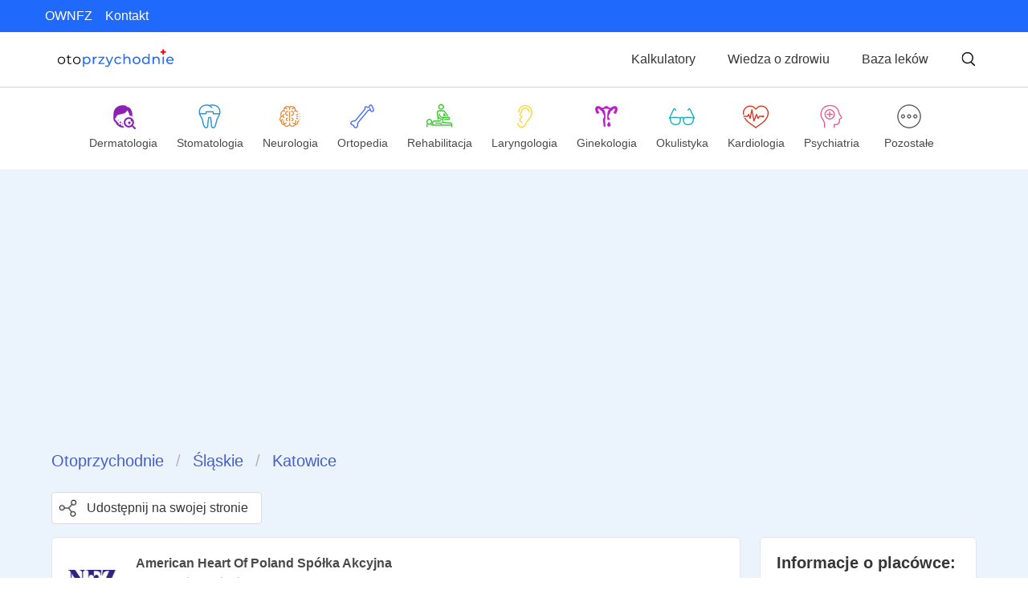

--- FILE ---
content_type: text/html; charset=utf-8
request_url: https://otoprzychodnie.pl/przychodnia/american-heart-of-poland-spolka-akcyjna-katowice-warszawska-52
body_size: 28859
content:
<!DOCTYPE html><html lang="pl"><head><meta charSet="utf-8"/><meta name="viewport" content="width=device-width"/><link rel="icon" type="image/x-icon" href="/favicon.ico"/><link rel="apple-touch-icon" type="image/x-icon" href="/logo.png"/><meta name="keywords" content="przychodnie NFZ, terminy NFZ, terminy leczenia, lekarz bez kolejki, świadczenia medyczne na nfz, lekarze specjaliści NFZ, wyszukiwarka terminów nfz"/><meta name="google-site-verification" content="2K34qBxCsWD8GE0Y6p9hVA2LsgMp06zABuB4hDUlq4g"/><meta name="twitter:site" content="@Otoprzychodnie"/><script type="text/javascript">
    (function(c,l,a,r,i,t,y){
        c[a]=c[a]||function(){(c[a].q=c[a].q||[]).push(arguments)};
        t=l.createElement(r);t.async=1;t.src=&quot;https://www.clarity.ms/tag/&quot;+i;
        y=l.getElementsByTagName(r)[0];y.parentNode.insertBefore(t,y);
    })(window, document, &quot;clarity&quot;, &quot;script&quot;, &quot;m0lfc87mch&quot;);</script><title>American Heart Of Poland Spółka Akcyjna - Katowice - Terminy leczenia NFZ - Otoprzychodnie.pl</title><meta name="robots" content="index,follow"/><meta name="description" content="Zobacz terminy leczenia nfz w American Heart Of Poland Spółka Akcyjna - Katowice, Warszawska 52 - kolejka, numer telefonu, adres, na mapie i lista świadczeń NFZ"/><meta property="og:title" content="American Heart Of Poland Spółka Akcyjna - Katowice - Terminy leczenia NFZ - Otoprzychodnie.pl"/><meta property="og:description" content="Zobacz terminy leczenia nfz w American Heart Of Poland Spółka Akcyjna - Katowice, Warszawska 52 - kolejka, numer telefonu, adres, na mapie i lista świadczeń NFZ"/><meta property="og:url" content="https://otoprzychodnie.pl/przychodnia/american-heart-of-poland-spolka-akcyjna-katowice-warszawska-52"/><meta property="og:type" content="medicalbusiness"/><meta property="og:image" content="/img/otoLogos/logo-meta.png"/><meta property="og:image:alt" content="Otoprzychodnie - placówka medyczna American Heart Of Poland Spółka Akcyjna"/><meta property="og:image:width" content="1200"/><meta property="og:image:height" content="630"/><meta property="og:locale" content="pl"/><link rel="canonical" href="https://otoprzychodnie.pl/przychodnia/american-heart-of-poland-spolka-akcyjna-katowice-warszawska-52"/><script type="application/ld+json">{"@context":"https://schema.org","@type":"MedicalBusiness","@id":"https://otoprzychodnie.pl/przychodnia/undefined","title":"undefined - undefined - Terminy leczenia NFZ - Otoprzychodnie.pl","description":"Zobacz terminy leczenia nfz w undefined - undefined, undefined - kolejka, numer telefonu, adres, na mapie i lista świadczeń NFZ","url":"https://otoprzychodnie.pl/przychodnia/undefined","address":{"@type":"PostalAddress","streetAddress":"undefined","addressLocality":"undefined","addressRegion":"undefined","postalCode":"undefined","addressCountry":"PL"},"geo":{"latitude":"undefined","longitude":"undefined","@type":"GeoCoordinates"},"aggregateRating":{"@type":"AggregateRating","ratingCount":"undefined","ratingValue":"undefined"}}</script><meta name="next-head-count" content="22"/><link rel="preload" href="/_next/static/css/005ebda658b9bdf7.css" as="style"/><link rel="stylesheet" href="/_next/static/css/005ebda658b9bdf7.css" data-n-g=""/><noscript data-n-css=""></noscript><script defer="" nomodule="" src="/_next/static/chunks/polyfills-0d1b80a048d4787e.js"></script><script defer="" src="/_next/static/chunks/8737.2b2d3e038dd2b650.js"></script><script defer="" src="/_next/static/chunks/1168.0e0d30fa40ae53fc.js"></script><script src="/_next/static/chunks/webpack-f29c36b70b9d8cc6.js" defer=""></script><script src="/_next/static/chunks/framework-d51ece3d757c7ed2.js" defer=""></script><script src="/_next/static/chunks/main-aba01afbcf866d29.js" defer=""></script><script src="/_next/static/chunks/pages/_app-24c1fc13cb9ad707.js" defer=""></script><script src="/_next/static/chunks/3873-3cb622a0b4e8abe6.js" defer=""></script><script src="/_next/static/chunks/8176-0841cae5b1faa747.js" defer=""></script><script src="/_next/static/chunks/3892-824a92b4691ff4ad.js" defer=""></script><script src="/_next/static/chunks/562-f65b74850b8f0420.js" defer=""></script><script src="/_next/static/chunks/6102-c0cbc8ab40c41ae1.js" defer=""></script><script src="/_next/static/chunks/pages/przychodnia/%5Bslug%5D-022337428b8d748b.js" defer=""></script><script src="/_next/static/wQG_fqRLlNdIP75_Pr5Ap/_buildManifest.js" defer=""></script><script src="/_next/static/wQG_fqRLlNdIP75_Pr5Ap/_ssgManifest.js" defer=""></script></head><body><div id="__next"><div><header class="is-justify-content-end is-flex is-info has-text-white is-hidden-mobile py-2 px-6"><a class="mx-2 underline-text-on-hover white-text-on-hover" href="/ownfz">OWNFZ</a><a class="mx-2 underline-text-on-hover white-text-on-hover" href="/kontakt">Kontakt</a></header><nav role="navigation" aria-label="main navigation" class="navbar px-6 py-2 section-bottom-border mb-2 is-hidden-mobile"><div class="navbar-brand"><a class="navbar-item" href="\"><span style="box-sizing:border-box;display:inline-block;overflow:hidden;width:initial;height:initial;background:none;opacity:1;border:0;margin:0;padding:0;position:relative;max-width:100%"><span style="box-sizing:border-box;display:block;width:initial;height:initial;background:none;opacity:1;border:0;margin:0;padding:0;max-width:100%"><img style="display:block;max-width:100%;width:initial;height:initial;background:none;opacity:1;border:0;margin:0;padding:0" alt="" aria-hidden="true" src="data:image/svg+xml,%3csvg%20xmlns=%27http://www.w3.org/2000/svg%27%20version=%271.1%27%20width=%27240%27%20height=%2740%27/%3e"/></span><img alt="otoprzychodnie logo" src="[data-uri]" decoding="async" data-nimg="intrinsic" style="position:absolute;top:0;left:0;bottom:0;right:0;box-sizing:border-box;padding:0;border:none;margin:auto;display:block;width:0;height:0;min-width:100%;max-width:100%;min-height:100%;max-height:100%"/><noscript><img alt="otoprzychodnie logo" srcSet="/img/otoLogos/otoprzychodnie-logo.svg 1x, /img/otoLogos/otoprzychodnie-logo.svg 2x" src="/img/otoLogos/otoprzychodnie-logo.svg" decoding="async" data-nimg="intrinsic" style="position:absolute;top:0;left:0;bottom:0;right:0;box-sizing:border-box;padding:0;border:none;margin:auto;display:block;width:0;height:0;min-width:100%;max-width:100%;min-height:100%;max-height:100%" loading="lazy"/></noscript></span></a></div><div class="navbar-end is-align-items-center"><button class="button mx-1 has-radius-10 blue-background-on-hover has-no-border ">Kalkulatory</button><button class="button mx-1 has-radius-10 blue-background-on-hover has-no-border ">Wiedza o zdrowiu</button><button class="button mx-1 has-radius-10 blue-background-on-hover has-no-border ">Baza leków</button><button class="button ml-1 has-no-border has-radius-10 blue-background-on-hover"><span style="box-sizing:border-box;display:inline-block;overflow:hidden;width:initial;height:initial;background:none;opacity:1;border:0;margin:0;padding:0;position:relative;max-width:100%"><span style="box-sizing:border-box;display:block;width:initial;height:initial;background:none;opacity:1;border:0;margin:0;padding:0;max-width:100%"><img style="display:block;max-width:100%;width:initial;height:initial;background:none;opacity:1;border:0;margin:0;padding:0" alt="" aria-hidden="true" src="data:image/svg+xml,%3csvg%20xmlns=%27http://www.w3.org/2000/svg%27%20version=%271.1%27%20width=%2720%27%20height=%2720%27/%3e"/></span><img alt="search icon" src="[data-uri]" decoding="async" data-nimg="intrinsic" style="position:absolute;top:0;left:0;bottom:0;right:0;box-sizing:border-box;padding:0;border:none;margin:auto;display:block;width:0;height:0;min-width:100%;max-width:100%;min-height:100%;max-height:100%"/><noscript><img alt="search icon" srcSet="/img/common/search-black.svg 1x, /img/common/search-black.svg 2x" src="/img/common/search-black.svg" decoding="async" data-nimg="intrinsic" style="position:absolute;top:0;left:0;bottom:0;right:0;box-sizing:border-box;padding:0;border:none;margin:auto;display:block;width:0;height:0;min-width:100%;max-width:100%;min-height:100%;max-height:100%" loading="lazy"/></noscript></span></button></div></nav><nav role="navigation" aria-label="mobile navigation" class="navbar is-fixed-top section-bottom-border is-hidden-desktop is-hidden-tablet"><div class="navbar-brand"><div class="navbar-brand"><a class="navbar-item" href="\"><span style="box-sizing:border-box;display:inline-block;overflow:hidden;width:initial;height:initial;background:none;opacity:1;border:0;margin:0;padding:0;position:relative;max-width:100%"><span style="box-sizing:border-box;display:block;width:initial;height:initial;background:none;opacity:1;border:0;margin:0;padding:0;max-width:100%"><img style="display:block;max-width:100%;width:initial;height:initial;background:none;opacity:1;border:0;margin:0;padding:0" alt="" aria-hidden="true" src="data:image/svg+xml,%3csvg%20xmlns=%27http://www.w3.org/2000/svg%27%20version=%271.1%27%20width=%27240%27%20height=%2740%27/%3e"/></span><img alt="otoprzychodnie logo" src="[data-uri]" decoding="async" data-nimg="intrinsic" style="position:absolute;top:0;left:0;bottom:0;right:0;box-sizing:border-box;padding:0;border:none;margin:auto;display:block;width:0;height:0;min-width:100%;max-width:100%;min-height:100%;max-height:100%"/><noscript><img alt="otoprzychodnie logo" srcSet="/img/otoLogos/otoprzychodnie-logo.svg 1x, /img/otoLogos/otoprzychodnie-logo.svg 2x" src="/img/otoLogos/otoprzychodnie-logo.svg" decoding="async" data-nimg="intrinsic" style="position:absolute;top:0;left:0;bottom:0;right:0;box-sizing:border-box;padding:0;border:none;margin:auto;display:block;width:0;height:0;min-width:100%;max-width:100%;min-height:100%;max-height:100%" loading="lazy"/></noscript></span></a></div><a role="button" class="navbar-burger "><span aria-hidden="true"></span><span aria-hidden="true"></span><span aria-hidden="true"></span></a></div><div class="section-top-border navbar-menu "><div class="mb-2 section-bottom-border"><button class="navbar-item mt-1 mb-2 button has-no-border is-fullwidth is-justify-content-start is-flex ">Kalkulatory</button><button class="navbar-item mt-1 mb-2 button has-no-border is-fullwidth is-justify-content-start is-flex ">Wiedza o zdrowiu</button><button class="navbar-item mt-1 mb-2 button has-no-border is-fullwidth is-justify-content-start is-flex ">Baza leków</button></div><div class="section-bottom-border mb-2"><button class="navbar-item mt-1 mb-2 button has-no-border is-fullwidth is-justify-content-start is-flex ">OWNFZ</button><button class="navbar-item mt-1 mb-2 button has-no-border is-fullwidth is-justify-content-start is-flex ">Kontakt</button></div><button class="button is-fullwidth is-info"><span class="icon-text"><span class="icon"><span style="box-sizing:border-box;display:inline-block;overflow:hidden;width:initial;height:initial;background:none;opacity:1;border:0;margin:0;padding:0;position:relative;max-width:100%"><span style="box-sizing:border-box;display:block;width:initial;height:initial;background:none;opacity:1;border:0;margin:0;padding:0;max-width:100%"><img style="display:block;max-width:100%;width:initial;height:initial;background:none;opacity:1;border:0;margin:0;padding:0" alt="" aria-hidden="true" src="data:image/svg+xml,%3csvg%20xmlns=%27http://www.w3.org/2000/svg%27%20version=%271.1%27%20width=%2715%27%20height=%2715%27/%3e"/></span><img alt="search icon" src="[data-uri]" decoding="async" data-nimg="intrinsic" style="position:absolute;top:0;left:0;bottom:0;right:0;box-sizing:border-box;padding:0;border:none;margin:auto;display:block;width:0;height:0;min-width:100%;max-width:100%;min-height:100%;max-height:100%"/><noscript><img alt="search icon" srcSet="/img/common/search.svg 1x, /img/common/search.svg 2x" src="/img/common/search.svg" decoding="async" data-nimg="intrinsic" style="position:absolute;top:0;left:0;bottom:0;right:0;box-sizing:border-box;padding:0;border:none;margin:auto;display:block;width:0;height:0;min-width:100%;max-width:100%;min-height:100%;max-height:100%" loading="lazy"/></noscript></span></span><span>Szukaj specjalistów</span></span></button></div></nav><div><div aria-hidden="true" class="rah-static rah-static--height-zero " style="position:fixed;z-index:32;top:0;height:0;overflow:hidden"><div><div class="voivodeshipPageWrapper"><button><span style="box-sizing:border-box;display:inline-block;overflow:hidden;width:initial;height:initial;background:none;opacity:1;border:0;margin:0;padding:0;position:relative;max-width:100%"><span style="box-sizing:border-box;display:block;width:initial;height:initial;background:none;opacity:1;border:0;margin:0;padding:0;max-width:100%"><img style="display:block;max-width:100%;width:initial;height:initial;background:none;opacity:1;border:0;margin:0;padding:0" alt="" aria-hidden="true" src="data:image/svg+xml,%3csvg%20xmlns=%27http://www.w3.org/2000/svg%27%20version=%271.1%27%20width=%2740%27%20height=%2740%27/%3e"/></span><img alt="zamknij" src="[data-uri]" decoding="async" data-nimg="intrinsic" style="position:absolute;top:0;left:0;bottom:0;right:0;box-sizing:border-box;padding:0;border:none;margin:auto;display:block;width:0;height:0;min-width:100%;max-width:100%;min-height:100%;max-height:100%"/><noscript><img alt="zamknij" srcSet="/_next/image?url=%2Fimg%2Fcommon%2Fclose-button.png&amp;w=48&amp;q=75 1x, /_next/image?url=%2Fimg%2Fcommon%2Fclose-button.png&amp;w=96&amp;q=75 2x" src="/_next/image?url=%2Fimg%2Fcommon%2Fclose-button.png&amp;w=96&amp;q=75" decoding="async" data-nimg="intrinsic" style="position:absolute;top:0;left:0;bottom:0;right:0;box-sizing:border-box;padding:0;border:none;margin:auto;display:block;width:0;height:0;min-width:100%;max-width:100%;min-height:100%;max-height:100%" loading="lazy"/></noscript></span></button><div class="has-text-centered mt-5"><span style="box-sizing:border-box;display:inline-block;overflow:hidden;width:initial;height:initial;background:none;opacity:1;border:0;margin:0;padding:0;position:relative;max-width:100%"><span style="box-sizing:border-box;display:block;width:initial;height:initial;background:none;opacity:1;border:0;margin:0;padding:0;max-width:100%"><img style="display:block;max-width:100%;width:initial;height:initial;background:none;opacity:1;border:0;margin:0;padding:0" alt="" aria-hidden="true" src="data:image/svg+xml,%3csvg%20xmlns=%27http://www.w3.org/2000/svg%27%20version=%271.1%27%20width=%27200%27%20height=%2730%27/%3e"/></span><img alt="logo" src="[data-uri]" decoding="async" data-nimg="intrinsic" style="position:absolute;top:0;left:0;bottom:0;right:0;box-sizing:border-box;padding:0;border:none;margin:auto;display:block;width:0;height:0;min-width:100%;max-width:100%;min-height:100%;max-height:100%"/><noscript><img alt="logo" srcSet="/img/otoLogos/otoprzychodnie-logo.svg 1x, /img/otoLogos/otoprzychodnie-logo.svg 2x" src="/img/otoLogos/otoprzychodnie-logo.svg" decoding="async" data-nimg="intrinsic" style="position:absolute;top:0;left:0;bottom:0;right:0;box-sizing:border-box;padding:0;border:none;margin:auto;display:block;width:0;height:0;min-width:100%;max-width:100%;min-height:100%;max-height:100%" loading="lazy"/></noscript></span></div><h3 class="title has-text-centered mt-4">Wybierz województwo dla kategorii:<p class="has-text-info mt-4"></p></h3><div class="container has-text-centered"><div class="columns is-multiline m-4"><div class="column is-one-quarter"><a class="box is-info-light underline-text-on-hover" href="/clinics?benefit=&amp;voivodeship=dolny%C5%9Bl%C4%85sk&amp;benefits_for_children=false&amp;page=1&amp;column=visit_date&amp;order=asc&amp;limit=25&amp;category=true"><strong>DOLNYŚLĄSK</strong></a></div><div class="column is-one-quarter"><a class="box is-info-light underline-text-on-hover" href="/clinics?benefit=&amp;voivodeship=kujawsko-pomorskie&amp;benefits_for_children=false&amp;page=1&amp;column=visit_date&amp;order=asc&amp;limit=25&amp;category=true"><strong>KUJAWSKO-POMORSKIE</strong></a></div><div class="column is-one-quarter"><a class="box is-info-light underline-text-on-hover" href="/clinics?benefit=&amp;voivodeship=lubelskie&amp;benefits_for_children=false&amp;page=1&amp;column=visit_date&amp;order=asc&amp;limit=25&amp;category=true"><strong>LUBELSKIE</strong></a></div><div class="column is-one-quarter"><a class="box is-info-light underline-text-on-hover" href="/clinics?benefit=&amp;voivodeship=lubuskie&amp;benefits_for_children=false&amp;page=1&amp;column=visit_date&amp;order=asc&amp;limit=25&amp;category=true"><strong>LUBUSKIE</strong></a></div><div class="column is-one-quarter"><a class="box is-info-light underline-text-on-hover" href="/clinics?benefit=&amp;voivodeship=%C5%82%C3%B3dzkie&amp;benefits_for_children=false&amp;page=1&amp;column=visit_date&amp;order=asc&amp;limit=25&amp;category=true"><strong>ŁÓDZKIE</strong></a></div><div class="column is-one-quarter"><a class="box is-info-light underline-text-on-hover" href="/clinics?benefit=&amp;voivodeship=ma%C5%82opolskie&amp;benefits_for_children=false&amp;page=1&amp;column=visit_date&amp;order=asc&amp;limit=25&amp;category=true"><strong>MAŁOPOLSKIE</strong></a></div><div class="column is-one-quarter"><a class="box is-info-light underline-text-on-hover" href="/clinics?benefit=&amp;voivodeship=mazowieckie&amp;benefits_for_children=false&amp;page=1&amp;column=visit_date&amp;order=asc&amp;limit=25&amp;category=true"><strong>MAZOWIECKIE</strong></a></div><div class="column is-one-quarter"><a class="box is-info-light underline-text-on-hover" href="/clinics?benefit=&amp;voivodeship=opolskie&amp;benefits_for_children=false&amp;page=1&amp;column=visit_date&amp;order=asc&amp;limit=25&amp;category=true"><strong>OPOLSKIE</strong></a></div><div class="column is-one-quarter"><a class="box is-info-light underline-text-on-hover" href="/clinics?benefit=&amp;voivodeship=podkarpackie&amp;benefits_for_children=false&amp;page=1&amp;column=visit_date&amp;order=asc&amp;limit=25&amp;category=true"><strong>PODKARPACKIE</strong></a></div><div class="column is-one-quarter"><a class="box is-info-light underline-text-on-hover" href="/clinics?benefit=&amp;voivodeship=podlaskie&amp;benefits_for_children=false&amp;page=1&amp;column=visit_date&amp;order=asc&amp;limit=25&amp;category=true"><strong>PODLASKIE</strong></a></div><div class="column is-one-quarter"><a class="box is-info-light underline-text-on-hover" href="/clinics?benefit=&amp;voivodeship=pomorskie&amp;benefits_for_children=false&amp;page=1&amp;column=visit_date&amp;order=asc&amp;limit=25&amp;category=true"><strong>POMORSKIE</strong></a></div><div class="column is-one-quarter"><a class="box is-info-light underline-text-on-hover" href="/clinics?benefit=&amp;voivodeship=%C5%9Bl%C4%85skie&amp;benefits_for_children=false&amp;page=1&amp;column=visit_date&amp;order=asc&amp;limit=25&amp;category=true"><strong>ŚLĄSKIE</strong></a></div><div class="column is-one-quarter"><a class="box is-info-light underline-text-on-hover" href="/clinics?benefit=&amp;voivodeship=%C5%9Bwi%C4%99tokrzyskie&amp;benefits_for_children=false&amp;page=1&amp;column=visit_date&amp;order=asc&amp;limit=25&amp;category=true"><strong>ŚWIĘTOKRZYSKIE</strong></a></div><div class="column is-one-quarter"><a class="box is-info-light underline-text-on-hover" href="/clinics?benefit=&amp;voivodeship=warmi%C5%84sko-mazurskie&amp;benefits_for_children=false&amp;page=1&amp;column=visit_date&amp;order=asc&amp;limit=25&amp;category=true"><strong>WARMIŃSKO-MAZURSKIE</strong></a></div><div class="column is-one-quarter"><a class="box is-info-light underline-text-on-hover" href="/clinics?benefit=&amp;voivodeship=wielkopolskie&amp;benefits_for_children=false&amp;page=1&amp;column=visit_date&amp;order=asc&amp;limit=25&amp;category=true"><strong>WIELKOPOLSKIE</strong></a></div><div class="column is-one-quarter"><a class="box is-info-light underline-text-on-hover" href="/clinics?benefit=&amp;voivodeship=zachodniopomorskie&amp;benefits_for_children=false&amp;page=1&amp;column=visit_date&amp;order=asc&amp;limit=25&amp;category=true"><strong>ZACHODNIOPOMORSKIE</strong></a></div></div></div><section class="section mt-5 is-info"><div class="container"><p class="title is-5 mb-5 has-text-white">Zobacz inne świadczenia:</p><div class="columns"><div class="column"><ul><li class="has-text-white is-size-6 mb-4"><a href="/clinics?benefit=Poradnia%20stomatologiczna&amp;benefits_for_children=false&amp;page=1&amp;column=private_name&amp;order=asc&amp;limit=25"> · <!-- -->Poradnia stomatologiczna</a></li><li class="has-text-white is-size-6 mb-4"><a href="/clinics?benefit=Poradnia%20dermatologiczna&amp;benefits_for_children=false&amp;page=1&amp;column=private_name&amp;order=asc&amp;limit=25"> · <!-- -->Poradnia dermatologiczna</a></li><li class="has-text-white is-size-6 mb-4"><a href="/clinics?benefit=Operacje%20plastyczne%20oka&amp;benefits_for_children=false&amp;page=1&amp;column=private_name&amp;order=asc&amp;limit=25"> · <!-- -->Operacje plastyczne oka</a></li><li class="has-text-white is-size-6 mb-4"><a href="/clinics?benefit=Poradnia%20osteoporozy&amp;benefits_for_children=false&amp;page=1&amp;column=private_name&amp;order=asc&amp;limit=25"> · <!-- -->Poradnia osteoporozy</a></li><li class="has-text-white is-size-6 mb-4"><a href="/clinics?benefit=Poradnia%20chor%C3%B3b%20p%C5%82uc&amp;benefits_for_children=false&amp;page=1&amp;column=private_name&amp;order=asc&amp;limit=25"> · <!-- -->Poradnia chorób płuc</a></li><li class="has-text-white is-size-6 mb-4"><a href="/clinics?benefit=Fizjoterapia%20domowa&amp;benefits_for_children=false&amp;page=1&amp;column=private_name&amp;order=asc&amp;limit=25"> · <!-- -->Fizjoterapia domowa</a></li></ul></div><div class="column"><ul><li class="has-text-white is-size-6 mb-4"><a href="/clinics?benefit=Oddzia%C5%82%20chor%C3%B3b%20zaka%C5%BAnych&amp;benefits_for_children=false&amp;page=1&amp;column=private_name&amp;order=asc&amp;limit=25"> · <!-- -->Oddział chorób zakaźnych</a></li><li class="has-text-white is-size-6 mb-4"><a href="/clinics?benefit=Poradnia%20reumatologiczna&amp;benefits_for_children=false&amp;page=1&amp;column=private_name&amp;order=asc&amp;limit=25"> · <!-- -->Poradnia reumatologiczna</a></li><li class="has-text-white is-size-6 mb-4"><a href="/clinics?benefit=Poradnia%20rehabilitacyjna&amp;benefits_for_children=false&amp;page=1&amp;column=private_name&amp;order=asc&amp;limit=25"> · <!-- -->Poradnia rehabilitacyjna</a></li><li class="has-text-white is-size-6 mb-4"><a href="/clinics?benefit=Poradnia%20alergologiczna&amp;benefits_for_children=false&amp;page=1&amp;column=private_name&amp;order=asc&amp;limit=25"> · <!-- -->Poradnia alergologiczna</a></li><li class="has-text-white is-size-6 mb-4"><a href="/clinics?benefit=Zak%C5%82ad%20teleradioterapii&amp;benefits_for_children=false&amp;page=1&amp;column=private_name&amp;order=asc&amp;limit=25"> · <!-- -->Zakład teleradioterapii</a></li><li class="has-text-white is-size-6 mb-4"><a href="/clinics?benefit=Kolonoskopia&amp;benefits_for_children=false&amp;page=1&amp;column=private_name&amp;order=asc&amp;limit=25"> · <!-- -->Kolonoskopia</a></li></ul></div><div class="column"><ul><li class="has-text-white is-size-6 mb-4"><a href="/clinics?benefit=Poradnia%20leczenia%20uzale%C5%BCnie%C5%84&amp;benefits_for_children=false&amp;page=1&amp;column=private_name&amp;order=asc&amp;limit=25"> · <!-- -->Poradnia leczenia uzależnień</a></li><li class="has-text-white is-size-6 mb-4"><a href="/clinics?benefit=Poradnia%20kardiochirurgiczna&amp;benefits_for_children=false&amp;page=1&amp;column=private_name&amp;order=asc&amp;limit=25"> · <!-- -->Poradnia kardiochirurgiczna</a></li><li class="has-text-white is-size-6 mb-4"><a href="/clinics?benefit=Rezonans%20magnetyczny&amp;benefits_for_children=false&amp;page=1&amp;column=private_name&amp;order=asc&amp;limit=25"> · <!-- -->Rezonans magnetyczny</a></li><li class="has-text-white is-size-6 mb-4"><a href="/clinics?benefit=Leczenie%20protetyczne&amp;benefits_for_children=false&amp;page=1&amp;column=private_name&amp;order=asc&amp;limit=25"> · <!-- -->Leczenie protetyczne</a></li><li class="has-text-white is-size-6 mb-4"><a href="/clinics?benefit=Poradnia%20%C5%BCywieniowa&amp;benefits_for_children=false&amp;page=1&amp;column=private_name&amp;order=asc&amp;limit=25"> · <!-- -->Poradnia żywieniowa</a></li><li class="has-text-white is-size-6 mb-4"><a href="/clinics?benefit=Stacja%20dializ&amp;benefits_for_children=false&amp;page=1&amp;column=private_name&amp;order=asc&amp;limit=25"> · <!-- -->Stacja dializ</a></li></ul></div><div class="column"><ul><li class="has-text-white is-size-6 mb-4"><a href="/clinics?benefit=Oddzia%C5%82%20gastroenterologiczny&amp;benefits_for_children=false&amp;page=1&amp;column=private_name&amp;order=asc&amp;limit=25"> · <!-- -->Oddział gastroenterologiczny</a></li><li class="has-text-white is-size-6 mb-4"><a href="/clinics?benefit=Poradnia%20neurochirurgiczna&amp;benefits_for_children=false&amp;page=1&amp;column=private_name&amp;order=asc&amp;limit=25"> · <!-- -->Poradnia neurochirurgiczna</a></li><li class="has-text-white is-size-6 mb-4"><a href="/clinics?benefit=Oddzia%C5%82%20ginekologiczny&amp;benefits_for_children=false&amp;page=1&amp;column=private_name&amp;order=asc&amp;limit=25"> · <!-- -->Oddział ginekologiczny</a></li><li class="has-text-white is-size-6 mb-4"><a href="/clinics?benefit=Oddzia%C5%82%20psychiatryczny&amp;benefits_for_children=false&amp;page=1&amp;column=private_name&amp;order=asc&amp;limit=25"> · <!-- -->Oddział psychiatryczny</a></li><li class="has-text-white is-size-6 mb-4"><a href="/clinics?benefit=Poradnia%20genetyczna&amp;benefits_for_children=false&amp;page=1&amp;column=private_name&amp;order=asc&amp;limit=25"> · <!-- -->Poradnia genetyczna</a></li><li class="has-text-white is-size-6 mb-4"><a href="/clinics?benefit=Badania%20genetyczne&amp;benefits_for_children=false&amp;page=1&amp;column=private_name&amp;order=asc&amp;limit=25"> · <!-- -->Badania genetyczne</a></li></ul></div><div class="column"><ul><li class="has-text-white is-size-6 mb-4"><a href="/clinics?benefit=Oddzia%C5%82%20psychogeriatryczny&amp;benefits_for_children=false&amp;page=1&amp;column=private_name&amp;order=asc&amp;limit=25"> · <!-- -->Oddział psychogeriatryczny</a></li><li class="has-text-white is-size-6 mb-4"><a href="/clinics?benefit=Poradnia%20toksykologiczna&amp;benefits_for_children=false&amp;page=1&amp;column=private_name&amp;order=asc&amp;limit=25"> · <!-- -->Poradnia toksykologiczna</a></li><li class="has-text-white is-size-6 mb-4"><a href="/clinics?benefit=Oddzia%C5%82%20diabetologiczny&amp;benefits_for_children=false&amp;page=1&amp;column=private_name&amp;order=asc&amp;limit=25"> · <!-- -->Oddział diabetologiczny</a></li><li class="has-text-white is-size-6 mb-4"><a href="/clinics?benefit=Oddzia%C5%82%20hematologiczny&amp;benefits_for_children=false&amp;page=1&amp;column=private_name&amp;order=asc&amp;limit=25"> · <!-- -->Oddział hematologiczny</a></li><li class="has-text-white is-size-6 mb-4"><a href="/clinics?benefit=Poradnia%20audiologiczna&amp;benefits_for_children=false&amp;page=1&amp;column=private_name&amp;order=asc&amp;limit=25"> · <!-- -->Poradnia audiologiczna</a></li><li class="has-text-white is-size-6 mb-4"><a href="/clinics?benefit=Oddzia%C5%82%20niemowl%C4%99cy&amp;benefits_for_children=false&amp;page=1&amp;column=private_name&amp;order=asc&amp;limit=25"> · <!-- -->Oddział niemowlęcy</a></li></ul></div></div></div></section></div></div></div><div class="tile categoriesBarDiv"><div class="is-inline-block blue-background-on-hover has-radius-10 is-clickable undefined"><div class="column is-gapless"><div class="has-text-centered"><span style="box-sizing:border-box;display:inline-block;overflow:hidden;width:initial;height:initial;background:none;opacity:1;border:0;margin:0;padding:0;position:relative;max-width:100%"><span style="box-sizing:border-box;display:block;width:initial;height:initial;background:none;opacity:1;border:0;margin:0;padding:0;max-width:100%"><img style="display:block;max-width:100%;width:initial;height:initial;background:none;opacity:1;border:0;margin:0;padding:0" alt="" aria-hidden="true" src="data:image/svg+xml,%3csvg%20xmlns=%27http://www.w3.org/2000/svg%27%20version=%271.1%27%20width=%2732%27%20height=%2732%27/%3e"/></span><img alt="Dermatologia" src="[data-uri]" decoding="async" data-nimg="intrinsic" style="position:absolute;top:0;left:0;bottom:0;right:0;box-sizing:border-box;padding:0;border:none;margin:auto;display:block;width:0;height:0;min-width:100%;max-width:100%;min-height:100%;max-height:100%"/><noscript><img alt="Dermatologia" srcSet="/_next/image?url=%2Fimg%2FcategoryIcons%2Fdermatology.png&amp;w=32&amp;q=75 1x, /_next/image?url=%2Fimg%2FcategoryIcons%2Fdermatology.png&amp;w=64&amp;q=75 2x" src="/_next/image?url=%2Fimg%2FcategoryIcons%2Fdermatology.png&amp;w=64&amp;q=75" decoding="async" data-nimg="intrinsic" style="position:absolute;top:0;left:0;bottom:0;right:0;box-sizing:border-box;padding:0;border:none;margin:auto;display:block;width:0;height:0;min-width:100%;max-width:100%;min-height:100%;max-height:100%" loading="lazy"/></noscript></span><p class="is-size-6-5">Dermatologia</p></div></div></div><div class="is-inline-block blue-background-on-hover has-radius-10 is-clickable undefined"><div class="column is-gapless"><div class="has-text-centered"><span style="box-sizing:border-box;display:inline-block;overflow:hidden;width:initial;height:initial;background:none;opacity:1;border:0;margin:0;padding:0;position:relative;max-width:100%"><span style="box-sizing:border-box;display:block;width:initial;height:initial;background:none;opacity:1;border:0;margin:0;padding:0;max-width:100%"><img style="display:block;max-width:100%;width:initial;height:initial;background:none;opacity:1;border:0;margin:0;padding:0" alt="" aria-hidden="true" src="data:image/svg+xml,%3csvg%20xmlns=%27http://www.w3.org/2000/svg%27%20version=%271.1%27%20width=%2732%27%20height=%2732%27/%3e"/></span><img alt="Stomatologia" src="[data-uri]" decoding="async" data-nimg="intrinsic" style="position:absolute;top:0;left:0;bottom:0;right:0;box-sizing:border-box;padding:0;border:none;margin:auto;display:block;width:0;height:0;min-width:100%;max-width:100%;min-height:100%;max-height:100%"/><noscript><img alt="Stomatologia" srcSet="/_next/image?url=%2Fimg%2FcategoryIcons%2Fstomatology.png&amp;w=32&amp;q=75 1x, /_next/image?url=%2Fimg%2FcategoryIcons%2Fstomatology.png&amp;w=64&amp;q=75 2x" src="/_next/image?url=%2Fimg%2FcategoryIcons%2Fstomatology.png&amp;w=64&amp;q=75" decoding="async" data-nimg="intrinsic" style="position:absolute;top:0;left:0;bottom:0;right:0;box-sizing:border-box;padding:0;border:none;margin:auto;display:block;width:0;height:0;min-width:100%;max-width:100%;min-height:100%;max-height:100%" loading="lazy"/></noscript></span><p class="is-size-6-5">Stomatologia</p></div></div></div><div class="is-inline-block blue-background-on-hover has-radius-10 is-clickable undefined"><div class="column is-gapless"><div class="has-text-centered"><span style="box-sizing:border-box;display:inline-block;overflow:hidden;width:initial;height:initial;background:none;opacity:1;border:0;margin:0;padding:0;position:relative;max-width:100%"><span style="box-sizing:border-box;display:block;width:initial;height:initial;background:none;opacity:1;border:0;margin:0;padding:0;max-width:100%"><img style="display:block;max-width:100%;width:initial;height:initial;background:none;opacity:1;border:0;margin:0;padding:0" alt="" aria-hidden="true" src="data:image/svg+xml,%3csvg%20xmlns=%27http://www.w3.org/2000/svg%27%20version=%271.1%27%20width=%2732%27%20height=%2732%27/%3e"/></span><img alt="Neurologia" src="[data-uri]" decoding="async" data-nimg="intrinsic" style="position:absolute;top:0;left:0;bottom:0;right:0;box-sizing:border-box;padding:0;border:none;margin:auto;display:block;width:0;height:0;min-width:100%;max-width:100%;min-height:100%;max-height:100%"/><noscript><img alt="Neurologia" srcSet="/_next/image?url=%2Fimg%2FcategoryIcons%2Fneurology.png&amp;w=32&amp;q=75 1x, /_next/image?url=%2Fimg%2FcategoryIcons%2Fneurology.png&amp;w=64&amp;q=75 2x" src="/_next/image?url=%2Fimg%2FcategoryIcons%2Fneurology.png&amp;w=64&amp;q=75" decoding="async" data-nimg="intrinsic" style="position:absolute;top:0;left:0;bottom:0;right:0;box-sizing:border-box;padding:0;border:none;margin:auto;display:block;width:0;height:0;min-width:100%;max-width:100%;min-height:100%;max-height:100%" loading="lazy"/></noscript></span><p class="is-size-6-5">Neurologia</p></div></div></div><div class="is-inline-block blue-background-on-hover has-radius-10 is-clickable undefined"><div class="column is-gapless"><div class="has-text-centered"><span style="box-sizing:border-box;display:inline-block;overflow:hidden;width:initial;height:initial;background:none;opacity:1;border:0;margin:0;padding:0;position:relative;max-width:100%"><span style="box-sizing:border-box;display:block;width:initial;height:initial;background:none;opacity:1;border:0;margin:0;padding:0;max-width:100%"><img style="display:block;max-width:100%;width:initial;height:initial;background:none;opacity:1;border:0;margin:0;padding:0" alt="" aria-hidden="true" src="data:image/svg+xml,%3csvg%20xmlns=%27http://www.w3.org/2000/svg%27%20version=%271.1%27%20width=%2732%27%20height=%2732%27/%3e"/></span><img alt="Ortopedia" src="[data-uri]" decoding="async" data-nimg="intrinsic" style="position:absolute;top:0;left:0;bottom:0;right:0;box-sizing:border-box;padding:0;border:none;margin:auto;display:block;width:0;height:0;min-width:100%;max-width:100%;min-height:100%;max-height:100%"/><noscript><img alt="Ortopedia" srcSet="/_next/image?url=%2Fimg%2FcategoryIcons%2Fortopedy.png&amp;w=32&amp;q=75 1x, /_next/image?url=%2Fimg%2FcategoryIcons%2Fortopedy.png&amp;w=64&amp;q=75 2x" src="/_next/image?url=%2Fimg%2FcategoryIcons%2Fortopedy.png&amp;w=64&amp;q=75" decoding="async" data-nimg="intrinsic" style="position:absolute;top:0;left:0;bottom:0;right:0;box-sizing:border-box;padding:0;border:none;margin:auto;display:block;width:0;height:0;min-width:100%;max-width:100%;min-height:100%;max-height:100%" loading="lazy"/></noscript></span><p class="is-size-6-5">Ortopedia</p></div></div></div><div class="is-inline-block blue-background-on-hover has-radius-10 is-clickable undefined"><div class="column is-gapless"><div class="has-text-centered"><span style="box-sizing:border-box;display:inline-block;overflow:hidden;width:initial;height:initial;background:none;opacity:1;border:0;margin:0;padding:0;position:relative;max-width:100%"><span style="box-sizing:border-box;display:block;width:initial;height:initial;background:none;opacity:1;border:0;margin:0;padding:0;max-width:100%"><img style="display:block;max-width:100%;width:initial;height:initial;background:none;opacity:1;border:0;margin:0;padding:0" alt="" aria-hidden="true" src="data:image/svg+xml,%3csvg%20xmlns=%27http://www.w3.org/2000/svg%27%20version=%271.1%27%20width=%2732%27%20height=%2732%27/%3e"/></span><img alt="Rehabilitacja" src="[data-uri]" decoding="async" data-nimg="intrinsic" style="position:absolute;top:0;left:0;bottom:0;right:0;box-sizing:border-box;padding:0;border:none;margin:auto;display:block;width:0;height:0;min-width:100%;max-width:100%;min-height:100%;max-height:100%"/><noscript><img alt="Rehabilitacja" srcSet="/_next/image?url=%2Fimg%2FcategoryIcons%2Frehabilitation.png&amp;w=32&amp;q=75 1x, /_next/image?url=%2Fimg%2FcategoryIcons%2Frehabilitation.png&amp;w=64&amp;q=75 2x" src="/_next/image?url=%2Fimg%2FcategoryIcons%2Frehabilitation.png&amp;w=64&amp;q=75" decoding="async" data-nimg="intrinsic" style="position:absolute;top:0;left:0;bottom:0;right:0;box-sizing:border-box;padding:0;border:none;margin:auto;display:block;width:0;height:0;min-width:100%;max-width:100%;min-height:100%;max-height:100%" loading="lazy"/></noscript></span><p class="is-size-6-5">Rehabilitacja</p></div></div></div><div class="is-inline-block blue-background-on-hover has-radius-10 is-clickable undefined"><div class="column is-gapless"><div class="has-text-centered"><span style="box-sizing:border-box;display:inline-block;overflow:hidden;width:initial;height:initial;background:none;opacity:1;border:0;margin:0;padding:0;position:relative;max-width:100%"><span style="box-sizing:border-box;display:block;width:initial;height:initial;background:none;opacity:1;border:0;margin:0;padding:0;max-width:100%"><img style="display:block;max-width:100%;width:initial;height:initial;background:none;opacity:1;border:0;margin:0;padding:0" alt="" aria-hidden="true" src="data:image/svg+xml,%3csvg%20xmlns=%27http://www.w3.org/2000/svg%27%20version=%271.1%27%20width=%2732%27%20height=%2732%27/%3e"/></span><img alt="Laryngologia" src="[data-uri]" decoding="async" data-nimg="intrinsic" style="position:absolute;top:0;left:0;bottom:0;right:0;box-sizing:border-box;padding:0;border:none;margin:auto;display:block;width:0;height:0;min-width:100%;max-width:100%;min-height:100%;max-height:100%"/><noscript><img alt="Laryngologia" srcSet="/_next/image?url=%2Fimg%2FcategoryIcons%2Flaryngology.png&amp;w=32&amp;q=75 1x, /_next/image?url=%2Fimg%2FcategoryIcons%2Flaryngology.png&amp;w=64&amp;q=75 2x" src="/_next/image?url=%2Fimg%2FcategoryIcons%2Flaryngology.png&amp;w=64&amp;q=75" decoding="async" data-nimg="intrinsic" style="position:absolute;top:0;left:0;bottom:0;right:0;box-sizing:border-box;padding:0;border:none;margin:auto;display:block;width:0;height:0;min-width:100%;max-width:100%;min-height:100%;max-height:100%" loading="lazy"/></noscript></span><p class="is-size-6-5">Laryngologia</p></div></div></div><div class="is-inline-block blue-background-on-hover has-radius-10 is-clickable undefined"><div class="column is-gapless"><div class="has-text-centered"><span style="box-sizing:border-box;display:inline-block;overflow:hidden;width:initial;height:initial;background:none;opacity:1;border:0;margin:0;padding:0;position:relative;max-width:100%"><span style="box-sizing:border-box;display:block;width:initial;height:initial;background:none;opacity:1;border:0;margin:0;padding:0;max-width:100%"><img style="display:block;max-width:100%;width:initial;height:initial;background:none;opacity:1;border:0;margin:0;padding:0" alt="" aria-hidden="true" src="data:image/svg+xml,%3csvg%20xmlns=%27http://www.w3.org/2000/svg%27%20version=%271.1%27%20width=%2732%27%20height=%2732%27/%3e"/></span><img alt="Ginekologia" src="[data-uri]" decoding="async" data-nimg="intrinsic" style="position:absolute;top:0;left:0;bottom:0;right:0;box-sizing:border-box;padding:0;border:none;margin:auto;display:block;width:0;height:0;min-width:100%;max-width:100%;min-height:100%;max-height:100%"/><noscript><img alt="Ginekologia" srcSet="/_next/image?url=%2Fimg%2FcategoryIcons%2Fginekology.png&amp;w=32&amp;q=75 1x, /_next/image?url=%2Fimg%2FcategoryIcons%2Fginekology.png&amp;w=64&amp;q=75 2x" src="/_next/image?url=%2Fimg%2FcategoryIcons%2Fginekology.png&amp;w=64&amp;q=75" decoding="async" data-nimg="intrinsic" style="position:absolute;top:0;left:0;bottom:0;right:0;box-sizing:border-box;padding:0;border:none;margin:auto;display:block;width:0;height:0;min-width:100%;max-width:100%;min-height:100%;max-height:100%" loading="lazy"/></noscript></span><p class="is-size-6-5">Ginekologia</p></div></div></div><div class="is-inline-block blue-background-on-hover has-radius-10 is-clickable undefined"><div class="column is-gapless"><div class="has-text-centered"><span style="box-sizing:border-box;display:inline-block;overflow:hidden;width:initial;height:initial;background:none;opacity:1;border:0;margin:0;padding:0;position:relative;max-width:100%"><span style="box-sizing:border-box;display:block;width:initial;height:initial;background:none;opacity:1;border:0;margin:0;padding:0;max-width:100%"><img style="display:block;max-width:100%;width:initial;height:initial;background:none;opacity:1;border:0;margin:0;padding:0" alt="" aria-hidden="true" src="data:image/svg+xml,%3csvg%20xmlns=%27http://www.w3.org/2000/svg%27%20version=%271.1%27%20width=%2732%27%20height=%2732%27/%3e"/></span><img alt="Okulistyka" src="[data-uri]" decoding="async" data-nimg="intrinsic" style="position:absolute;top:0;left:0;bottom:0;right:0;box-sizing:border-box;padding:0;border:none;margin:auto;display:block;width:0;height:0;min-width:100%;max-width:100%;min-height:100%;max-height:100%"/><noscript><img alt="Okulistyka" srcSet="/_next/image?url=%2Fimg%2FcategoryIcons%2Fglassology.png&amp;w=32&amp;q=75 1x, /_next/image?url=%2Fimg%2FcategoryIcons%2Fglassology.png&amp;w=64&amp;q=75 2x" src="/_next/image?url=%2Fimg%2FcategoryIcons%2Fglassology.png&amp;w=64&amp;q=75" decoding="async" data-nimg="intrinsic" style="position:absolute;top:0;left:0;bottom:0;right:0;box-sizing:border-box;padding:0;border:none;margin:auto;display:block;width:0;height:0;min-width:100%;max-width:100%;min-height:100%;max-height:100%" loading="lazy"/></noscript></span><p class="is-size-6-5">Okulistyka</p></div></div></div><div class="is-inline-block blue-background-on-hover has-radius-10 is-clickable undefined"><div class="column is-gapless"><div class="has-text-centered"><span style="box-sizing:border-box;display:inline-block;overflow:hidden;width:initial;height:initial;background:none;opacity:1;border:0;margin:0;padding:0;position:relative;max-width:100%"><span style="box-sizing:border-box;display:block;width:initial;height:initial;background:none;opacity:1;border:0;margin:0;padding:0;max-width:100%"><img style="display:block;max-width:100%;width:initial;height:initial;background:none;opacity:1;border:0;margin:0;padding:0" alt="" aria-hidden="true" src="data:image/svg+xml,%3csvg%20xmlns=%27http://www.w3.org/2000/svg%27%20version=%271.1%27%20width=%2732%27%20height=%2732%27/%3e"/></span><img alt="Kardiologia" src="[data-uri]" decoding="async" data-nimg="intrinsic" style="position:absolute;top:0;left:0;bottom:0;right:0;box-sizing:border-box;padding:0;border:none;margin:auto;display:block;width:0;height:0;min-width:100%;max-width:100%;min-height:100%;max-height:100%"/><noscript><img alt="Kardiologia" srcSet="/_next/image?url=%2Fimg%2FcategoryIcons%2Fcardiology.png&amp;w=32&amp;q=75 1x, /_next/image?url=%2Fimg%2FcategoryIcons%2Fcardiology.png&amp;w=64&amp;q=75 2x" src="/_next/image?url=%2Fimg%2FcategoryIcons%2Fcardiology.png&amp;w=64&amp;q=75" decoding="async" data-nimg="intrinsic" style="position:absolute;top:0;left:0;bottom:0;right:0;box-sizing:border-box;padding:0;border:none;margin:auto;display:block;width:0;height:0;min-width:100%;max-width:100%;min-height:100%;max-height:100%" loading="lazy"/></noscript></span><p class="is-size-6-5">Kardiologia</p></div></div></div><div class="is-inline-block blue-background-on-hover has-radius-10 is-clickable undefined"><div class="column is-gapless"><div class="has-text-centered"><span style="box-sizing:border-box;display:inline-block;overflow:hidden;width:initial;height:initial;background:none;opacity:1;border:0;margin:0;padding:0;position:relative;max-width:100%"><span style="box-sizing:border-box;display:block;width:initial;height:initial;background:none;opacity:1;border:0;margin:0;padding:0;max-width:100%"><img style="display:block;max-width:100%;width:initial;height:initial;background:none;opacity:1;border:0;margin:0;padding:0" alt="" aria-hidden="true" src="data:image/svg+xml,%3csvg%20xmlns=%27http://www.w3.org/2000/svg%27%20version=%271.1%27%20width=%2732%27%20height=%2732%27/%3e"/></span><img alt="Psychiatria" src="[data-uri]" decoding="async" data-nimg="intrinsic" style="position:absolute;top:0;left:0;bottom:0;right:0;box-sizing:border-box;padding:0;border:none;margin:auto;display:block;width:0;height:0;min-width:100%;max-width:100%;min-height:100%;max-height:100%"/><noscript><img alt="Psychiatria" srcSet="/_next/image?url=%2Fimg%2FcategoryIcons%2Fpsychiatry.png&amp;w=32&amp;q=75 1x, /_next/image?url=%2Fimg%2FcategoryIcons%2Fpsychiatry.png&amp;w=64&amp;q=75 2x" src="/_next/image?url=%2Fimg%2FcategoryIcons%2Fpsychiatry.png&amp;w=64&amp;q=75" decoding="async" data-nimg="intrinsic" style="position:absolute;top:0;left:0;bottom:0;right:0;box-sizing:border-box;padding:0;border:none;margin:auto;display:block;width:0;height:0;min-width:100%;max-width:100%;min-height:100%;max-height:100%" loading="lazy"/></noscript></span><p class="is-size-6-5">Psychiatria</p></div></div></div><div class="is-inline-block blue-background-on-hover has-radius-10 is-clickable animated-width is-active-100"><div class="column is-gapless"><div class="has-text-centered"><span style="box-sizing:border-box;display:inline-block;overflow:hidden;width:initial;height:initial;background:none;opacity:1;border:0;margin:0;padding:0;position:relative;max-width:100%"><span style="box-sizing:border-box;display:block;width:initial;height:initial;background:none;opacity:1;border:0;margin:0;padding:0;max-width:100%"><img style="display:block;max-width:100%;width:initial;height:initial;background:none;opacity:1;border:0;margin:0;padding:0" alt="" aria-hidden="true" src="data:image/svg+xml,%3csvg%20xmlns=%27http://www.w3.org/2000/svg%27%20version=%271.1%27%20width=%2732%27%20height=%2732%27/%3e"/></span><img alt="Pozostałe" src="[data-uri]" decoding="async" data-nimg="intrinsic" style="position:absolute;top:0;left:0;bottom:0;right:0;box-sizing:border-box;padding:0;border:none;margin:auto;display:block;width:0;height:0;min-width:100%;max-width:100%;min-height:100%;max-height:100%"/><noscript><img alt="Pozostałe" srcSet="/_next/image?url=%2Fimg%2FcategoryIcons%2Fmore.png&amp;w=32&amp;q=75 1x, /_next/image?url=%2Fimg%2FcategoryIcons%2Fmore.png&amp;w=64&amp;q=75 2x" src="/_next/image?url=%2Fimg%2FcategoryIcons%2Fmore.png&amp;w=64&amp;q=75" decoding="async" data-nimg="intrinsic" style="position:absolute;top:0;left:0;bottom:0;right:0;box-sizing:border-box;padding:0;border:none;margin:auto;display:block;width:0;height:0;min-width:100%;max-width:100%;min-height:100%;max-height:100%" loading="lazy"/></noscript></span><p class="is-size-6-5">Pozostałe</p></div></div></div></div><div aria-hidden="true" class="rah-static rah-static--height-zero " style="height:0;overflow:hidden"><div><div class="tile moreCategoriesBox"><div class="is-inline-block blue-background-on-hover has-radius-10 is-clickable undefined"><div class="column is-gapless"><div class="has-text-centered"><span style="box-sizing:border-box;display:inline-block;overflow:hidden;width:initial;height:initial;background:none;opacity:1;border:0;margin:0;padding:0;position:relative;max-width:100%"><span style="box-sizing:border-box;display:block;width:initial;height:initial;background:none;opacity:1;border:0;margin:0;padding:0;max-width:100%"><img style="display:block;max-width:100%;width:initial;height:initial;background:none;opacity:1;border:0;margin:0;padding:0" alt="" aria-hidden="true" src="data:image/svg+xml,%3csvg%20xmlns=%27http://www.w3.org/2000/svg%27%20version=%271.1%27%20width=%2732%27%20height=%2732%27/%3e"/></span><img alt="Chirurgia" src="[data-uri]" decoding="async" data-nimg="intrinsic" style="position:absolute;top:0;left:0;bottom:0;right:0;box-sizing:border-box;padding:0;border:none;margin:auto;display:block;width:0;height:0;min-width:100%;max-width:100%;min-height:100%;max-height:100%"/><noscript><img alt="Chirurgia" srcSet="/_next/image?url=%2Fimg%2FcategoryIcons%2Fsurgery.png&amp;w=32&amp;q=75 1x, /_next/image?url=%2Fimg%2FcategoryIcons%2Fsurgery.png&amp;w=64&amp;q=75 2x" src="/_next/image?url=%2Fimg%2FcategoryIcons%2Fsurgery.png&amp;w=64&amp;q=75" decoding="async" data-nimg="intrinsic" style="position:absolute;top:0;left:0;bottom:0;right:0;box-sizing:border-box;padding:0;border:none;margin:auto;display:block;width:0;height:0;min-width:100%;max-width:100%;min-height:100%;max-height:100%" loading="lazy"/></noscript></span><p class="is-size-6-5">Chirurgia</p></div></div></div><div class="is-inline-block blue-background-on-hover has-radius-10 is-clickable undefined"><div class="column is-gapless"><div class="has-text-centered"><span style="box-sizing:border-box;display:inline-block;overflow:hidden;width:initial;height:initial;background:none;opacity:1;border:0;margin:0;padding:0;position:relative;max-width:100%"><span style="box-sizing:border-box;display:block;width:initial;height:initial;background:none;opacity:1;border:0;margin:0;padding:0;max-width:100%"><img style="display:block;max-width:100%;width:initial;height:initial;background:none;opacity:1;border:0;margin:0;padding:0" alt="" aria-hidden="true" src="data:image/svg+xml,%3csvg%20xmlns=%27http://www.w3.org/2000/svg%27%20version=%271.1%27%20width=%2732%27%20height=%2732%27/%3e"/></span><img alt="Opieka" src="[data-uri]" decoding="async" data-nimg="intrinsic" style="position:absolute;top:0;left:0;bottom:0;right:0;box-sizing:border-box;padding:0;border:none;margin:auto;display:block;width:0;height:0;min-width:100%;max-width:100%;min-height:100%;max-height:100%"/><noscript><img alt="Opieka" srcSet="/_next/image?url=%2Fimg%2FcategoryIcons%2Flekarz-rodzinny.png&amp;w=32&amp;q=75 1x, /_next/image?url=%2Fimg%2FcategoryIcons%2Flekarz-rodzinny.png&amp;w=64&amp;q=75 2x" src="/_next/image?url=%2Fimg%2FcategoryIcons%2Flekarz-rodzinny.png&amp;w=64&amp;q=75" decoding="async" data-nimg="intrinsic" style="position:absolute;top:0;left:0;bottom:0;right:0;box-sizing:border-box;padding:0;border:none;margin:auto;display:block;width:0;height:0;min-width:100%;max-width:100%;min-height:100%;max-height:100%" loading="lazy"/></noscript></span><p class="is-size-6-5">Opieka</p></div></div></div><div class="is-inline-block blue-background-on-hover has-radius-10 is-clickable undefined"><div class="column is-gapless"><div class="has-text-centered"><span style="box-sizing:border-box;display:inline-block;overflow:hidden;width:initial;height:initial;background:none;opacity:1;border:0;margin:0;padding:0;position:relative;max-width:100%"><span style="box-sizing:border-box;display:block;width:initial;height:initial;background:none;opacity:1;border:0;margin:0;padding:0;max-width:100%"><img style="display:block;max-width:100%;width:initial;height:initial;background:none;opacity:1;border:0;margin:0;padding:0" alt="" aria-hidden="true" src="data:image/svg+xml,%3csvg%20xmlns=%27http://www.w3.org/2000/svg%27%20version=%271.1%27%20width=%2732%27%20height=%2732%27/%3e"/></span><img alt="Radiologia" src="[data-uri]" decoding="async" data-nimg="intrinsic" style="position:absolute;top:0;left:0;bottom:0;right:0;box-sizing:border-box;padding:0;border:none;margin:auto;display:block;width:0;height:0;min-width:100%;max-width:100%;min-height:100%;max-height:100%"/><noscript><img alt="Radiologia" srcSet="/_next/image?url=%2Fimg%2FcategoryIcons%2Ftomography.png&amp;w=32&amp;q=75 1x, /_next/image?url=%2Fimg%2FcategoryIcons%2Ftomography.png&amp;w=64&amp;q=75 2x" src="/_next/image?url=%2Fimg%2FcategoryIcons%2Ftomography.png&amp;w=64&amp;q=75" decoding="async" data-nimg="intrinsic" style="position:absolute;top:0;left:0;bottom:0;right:0;box-sizing:border-box;padding:0;border:none;margin:auto;display:block;width:0;height:0;min-width:100%;max-width:100%;min-height:100%;max-height:100%" loading="lazy"/></noscript></span><p class="is-size-6-5">Radiologia</p></div></div></div><div class="is-inline-block blue-background-on-hover has-radius-10 is-clickable undefined"><div class="column is-gapless"><div class="has-text-centered"><span style="box-sizing:border-box;display:inline-block;overflow:hidden;width:initial;height:initial;background:none;opacity:1;border:0;margin:0;padding:0;position:relative;max-width:100%"><span style="box-sizing:border-box;display:block;width:initial;height:initial;background:none;opacity:1;border:0;margin:0;padding:0;max-width:100%"><img style="display:block;max-width:100%;width:initial;height:initial;background:none;opacity:1;border:0;margin:0;padding:0" alt="" aria-hidden="true" src="data:image/svg+xml,%3csvg%20xmlns=%27http://www.w3.org/2000/svg%27%20version=%271.1%27%20width=%2732%27%20height=%2732%27/%3e"/></span><img alt="Alergologia" src="[data-uri]" decoding="async" data-nimg="intrinsic" style="position:absolute;top:0;left:0;bottom:0;right:0;box-sizing:border-box;padding:0;border:none;margin:auto;display:block;width:0;height:0;min-width:100%;max-width:100%;min-height:100%;max-height:100%"/><noscript><img alt="Alergologia" srcSet="/_next/image?url=%2Fimg%2FcategoryIcons%2Fallergy.png&amp;w=32&amp;q=75 1x, /_next/image?url=%2Fimg%2FcategoryIcons%2Fallergy.png&amp;w=64&amp;q=75 2x" src="/_next/image?url=%2Fimg%2FcategoryIcons%2Fallergy.png&amp;w=64&amp;q=75" decoding="async" data-nimg="intrinsic" style="position:absolute;top:0;left:0;bottom:0;right:0;box-sizing:border-box;padding:0;border:none;margin:auto;display:block;width:0;height:0;min-width:100%;max-width:100%;min-height:100%;max-height:100%" loading="lazy"/></noscript></span><p class="is-size-6-5">Alergologia</p></div></div></div><div class="is-inline-block blue-background-on-hover has-radius-10 is-clickable undefined"><div class="column is-gapless"><div class="has-text-centered"><span style="box-sizing:border-box;display:inline-block;overflow:hidden;width:initial;height:initial;background:none;opacity:1;border:0;margin:0;padding:0;position:relative;max-width:100%"><span style="box-sizing:border-box;display:block;width:initial;height:initial;background:none;opacity:1;border:0;margin:0;padding:0;max-width:100%"><img style="display:block;max-width:100%;width:initial;height:initial;background:none;opacity:1;border:0;margin:0;padding:0" alt="" aria-hidden="true" src="data:image/svg+xml,%3csvg%20xmlns=%27http://www.w3.org/2000/svg%27%20version=%271.1%27%20width=%2732%27%20height=%2732%27/%3e"/></span><img alt="Pulmonologia" src="[data-uri]" decoding="async" data-nimg="intrinsic" style="position:absolute;top:0;left:0;bottom:0;right:0;box-sizing:border-box;padding:0;border:none;margin:auto;display:block;width:0;height:0;min-width:100%;max-width:100%;min-height:100%;max-height:100%"/><noscript><img alt="Pulmonologia" srcSet="/_next/image?url=%2Fimg%2FcategoryIcons%2Fasthma.png&amp;w=32&amp;q=75 1x, /_next/image?url=%2Fimg%2FcategoryIcons%2Fasthma.png&amp;w=64&amp;q=75 2x" src="/_next/image?url=%2Fimg%2FcategoryIcons%2Fasthma.png&amp;w=64&amp;q=75" decoding="async" data-nimg="intrinsic" style="position:absolute;top:0;left:0;bottom:0;right:0;box-sizing:border-box;padding:0;border:none;margin:auto;display:block;width:0;height:0;min-width:100%;max-width:100%;min-height:100%;max-height:100%" loading="lazy"/></noscript></span><p class="is-size-6-5">Pulmonologia</p></div></div></div><div class="is-inline-block blue-background-on-hover has-radius-10 is-clickable undefined"><div class="column is-gapless"><div class="has-text-centered"><span style="box-sizing:border-box;display:inline-block;overflow:hidden;width:initial;height:initial;background:none;opacity:1;border:0;margin:0;padding:0;position:relative;max-width:100%"><span style="box-sizing:border-box;display:block;width:initial;height:initial;background:none;opacity:1;border:0;margin:0;padding:0;max-width:100%"><img style="display:block;max-width:100%;width:initial;height:initial;background:none;opacity:1;border:0;margin:0;padding:0" alt="" aria-hidden="true" src="data:image/svg+xml,%3csvg%20xmlns=%27http://www.w3.org/2000/svg%27%20version=%271.1%27%20width=%2732%27%20height=%2732%27/%3e"/></span><img alt="Rezonans" src="[data-uri]" decoding="async" data-nimg="intrinsic" style="position:absolute;top:0;left:0;bottom:0;right:0;box-sizing:border-box;padding:0;border:none;margin:auto;display:block;width:0;height:0;min-width:100%;max-width:100%;min-height:100%;max-height:100%"/><noscript><img alt="Rezonans" srcSet="/_next/image?url=%2Fimg%2FcategoryIcons%2Fmri.png&amp;w=32&amp;q=75 1x, /_next/image?url=%2Fimg%2FcategoryIcons%2Fmri.png&amp;w=64&amp;q=75 2x" src="/_next/image?url=%2Fimg%2FcategoryIcons%2Fmri.png&amp;w=64&amp;q=75" decoding="async" data-nimg="intrinsic" style="position:absolute;top:0;left:0;bottom:0;right:0;box-sizing:border-box;padding:0;border:none;margin:auto;display:block;width:0;height:0;min-width:100%;max-width:100%;min-height:100%;max-height:100%" loading="lazy"/></noscript></span><p class="is-size-6-5">Rezonans</p></div></div></div><div class="is-inline-block blue-background-on-hover has-radius-10 is-clickable undefined"><div class="column is-gapless"><div class="has-text-centered"><span style="box-sizing:border-box;display:inline-block;overflow:hidden;width:initial;height:initial;background:none;opacity:1;border:0;margin:0;padding:0;position:relative;max-width:100%"><span style="box-sizing:border-box;display:block;width:initial;height:initial;background:none;opacity:1;border:0;margin:0;padding:0;max-width:100%"><img style="display:block;max-width:100%;width:initial;height:initial;background:none;opacity:1;border:0;margin:0;padding:0" alt="" aria-hidden="true" src="data:image/svg+xml,%3csvg%20xmlns=%27http://www.w3.org/2000/svg%27%20version=%271.1%27%20width=%2732%27%20height=%2732%27/%3e"/></span><img alt="Nefrologia" src="[data-uri]" decoding="async" data-nimg="intrinsic" style="position:absolute;top:0;left:0;bottom:0;right:0;box-sizing:border-box;padding:0;border:none;margin:auto;display:block;width:0;height:0;min-width:100%;max-width:100%;min-height:100%;max-height:100%"/><noscript><img alt="Nefrologia" srcSet="/_next/image?url=%2Fimg%2FcategoryIcons%2Fnefrology.png&amp;w=32&amp;q=75 1x, /_next/image?url=%2Fimg%2FcategoryIcons%2Fnefrology.png&amp;w=64&amp;q=75 2x" src="/_next/image?url=%2Fimg%2FcategoryIcons%2Fnefrology.png&amp;w=64&amp;q=75" decoding="async" data-nimg="intrinsic" style="position:absolute;top:0;left:0;bottom:0;right:0;box-sizing:border-box;padding:0;border:none;margin:auto;display:block;width:0;height:0;min-width:100%;max-width:100%;min-height:100%;max-height:100%" loading="lazy"/></noscript></span><p class="is-size-6-5">Nefrologia</p></div></div></div><div class="is-inline-block blue-background-on-hover has-radius-10 is-clickable undefined"><div class="column is-gapless"><div class="has-text-centered"><span style="box-sizing:border-box;display:inline-block;overflow:hidden;width:initial;height:initial;background:none;opacity:1;border:0;margin:0;padding:0;position:relative;max-width:100%"><span style="box-sizing:border-box;display:block;width:initial;height:initial;background:none;opacity:1;border:0;margin:0;padding:0;max-width:100%"><img style="display:block;max-width:100%;width:initial;height:initial;background:none;opacity:1;border:0;margin:0;padding:0" alt="" aria-hidden="true" src="data:image/svg+xml,%3csvg%20xmlns=%27http://www.w3.org/2000/svg%27%20version=%271.1%27%20width=%2732%27%20height=%2732%27/%3e"/></span><img alt="Pediatria" src="[data-uri]" decoding="async" data-nimg="intrinsic" style="position:absolute;top:0;left:0;bottom:0;right:0;box-sizing:border-box;padding:0;border:none;margin:auto;display:block;width:0;height:0;min-width:100%;max-width:100%;min-height:100%;max-height:100%"/><noscript><img alt="Pediatria" srcSet="/_next/image?url=%2Fimg%2FcategoryIcons%2Fchildren.png&amp;w=32&amp;q=75 1x, /_next/image?url=%2Fimg%2FcategoryIcons%2Fchildren.png&amp;w=64&amp;q=75 2x" src="/_next/image?url=%2Fimg%2FcategoryIcons%2Fchildren.png&amp;w=64&amp;q=75" decoding="async" data-nimg="intrinsic" style="position:absolute;top:0;left:0;bottom:0;right:0;box-sizing:border-box;padding:0;border:none;margin:auto;display:block;width:0;height:0;min-width:100%;max-width:100%;min-height:100%;max-height:100%" loading="lazy"/></noscript></span><p class="is-size-6-5">Pediatria</p></div></div></div><div class="is-inline-block blue-background-on-hover has-radius-10 is-clickable undefined"><div class="column is-gapless"><div class="has-text-centered"><span style="box-sizing:border-box;display:inline-block;overflow:hidden;width:initial;height:initial;background:none;opacity:1;border:0;margin:0;padding:0;position:relative;max-width:100%"><span style="box-sizing:border-box;display:block;width:initial;height:initial;background:none;opacity:1;border:0;margin:0;padding:0;max-width:100%"><img style="display:block;max-width:100%;width:initial;height:initial;background:none;opacity:1;border:0;margin:0;padding:0" alt="" aria-hidden="true" src="data:image/svg+xml,%3csvg%20xmlns=%27http://www.w3.org/2000/svg%27%20version=%271.1%27%20width=%2732%27%20height=%2732%27/%3e"/></span><img alt="Fizjoterapia" src="[data-uri]" decoding="async" data-nimg="intrinsic" style="position:absolute;top:0;left:0;bottom:0;right:0;box-sizing:border-box;padding:0;border:none;margin:auto;display:block;width:0;height:0;min-width:100%;max-width:100%;min-height:100%;max-height:100%"/><noscript><img alt="Fizjoterapia" srcSet="/_next/image?url=%2Fimg%2FcategoryIcons%2Fphysiotherapy.png&amp;w=32&amp;q=75 1x, /_next/image?url=%2Fimg%2FcategoryIcons%2Fphysiotherapy.png&amp;w=64&amp;q=75 2x" src="/_next/image?url=%2Fimg%2FcategoryIcons%2Fphysiotherapy.png&amp;w=64&amp;q=75" decoding="async" data-nimg="intrinsic" style="position:absolute;top:0;left:0;bottom:0;right:0;box-sizing:border-box;padding:0;border:none;margin:auto;display:block;width:0;height:0;min-width:100%;max-width:100%;min-height:100%;max-height:100%" loading="lazy"/></noscript></span><p class="is-size-6-5">Fizjoterapia</p></div></div></div><div class="is-inline-block blue-background-on-hover has-radius-10 is-clickable undefined"><div class="column is-gapless"><div class="has-text-centered"><span style="box-sizing:border-box;display:inline-block;overflow:hidden;width:initial;height:initial;background:none;opacity:1;border:0;margin:0;padding:0;position:relative;max-width:100%"><span style="box-sizing:border-box;display:block;width:initial;height:initial;background:none;opacity:1;border:0;margin:0;padding:0;max-width:100%"><img style="display:block;max-width:100%;width:initial;height:initial;background:none;opacity:1;border:0;margin:0;padding:0" alt="" aria-hidden="true" src="data:image/svg+xml,%3csvg%20xmlns=%27http://www.w3.org/2000/svg%27%20version=%271.1%27%20width=%2732%27%20height=%2732%27/%3e"/></span><img alt="Diabetologia" src="[data-uri]" decoding="async" data-nimg="intrinsic" style="position:absolute;top:0;left:0;bottom:0;right:0;box-sizing:border-box;padding:0;border:none;margin:auto;display:block;width:0;height:0;min-width:100%;max-width:100%;min-height:100%;max-height:100%"/><noscript><img alt="Diabetologia" srcSet="/_next/image?url=%2Fimg%2FcategoryIcons%2Fdiabetology.png&amp;w=32&amp;q=75 1x, /_next/image?url=%2Fimg%2FcategoryIcons%2Fdiabetology.png&amp;w=64&amp;q=75 2x" src="/_next/image?url=%2Fimg%2FcategoryIcons%2Fdiabetology.png&amp;w=64&amp;q=75" decoding="async" data-nimg="intrinsic" style="position:absolute;top:0;left:0;bottom:0;right:0;box-sizing:border-box;padding:0;border:none;margin:auto;display:block;width:0;height:0;min-width:100%;max-width:100%;min-height:100%;max-height:100%" loading="lazy"/></noscript></span><p class="is-size-6-5">Diabetologia</p></div></div></div></div><div class="tile moreCategoriesBox"><div class="is-inline-block blue-background-on-hover has-radius-10 is-clickable undefined"><div class="column is-gapless"><div class="has-text-centered"><span style="box-sizing:border-box;display:inline-block;overflow:hidden;width:initial;height:initial;background:none;opacity:1;border:0;margin:0;padding:0;position:relative;max-width:100%"><span style="box-sizing:border-box;display:block;width:initial;height:initial;background:none;opacity:1;border:0;margin:0;padding:0;max-width:100%"><img style="display:block;max-width:100%;width:initial;height:initial;background:none;opacity:1;border:0;margin:0;padding:0" alt="" aria-hidden="true" src="data:image/svg+xml,%3csvg%20xmlns=%27http://www.w3.org/2000/svg%27%20version=%271.1%27%20width=%2732%27%20height=%2732%27/%3e"/></span><img alt="M. plastyczna" src="[data-uri]" decoding="async" data-nimg="intrinsic" style="position:absolute;top:0;left:0;bottom:0;right:0;box-sizing:border-box;padding:0;border:none;margin:auto;display:block;width:0;height:0;min-width:100%;max-width:100%;min-height:100%;max-height:100%"/><noscript><img alt="M. plastyczna" srcSet="/_next/image?url=%2Fimg%2FcategoryIcons%2Fplastic.png&amp;w=32&amp;q=75 1x, /_next/image?url=%2Fimg%2FcategoryIcons%2Fplastic.png&amp;w=64&amp;q=75 2x" src="/_next/image?url=%2Fimg%2FcategoryIcons%2Fplastic.png&amp;w=64&amp;q=75" decoding="async" data-nimg="intrinsic" style="position:absolute;top:0;left:0;bottom:0;right:0;box-sizing:border-box;padding:0;border:none;margin:auto;display:block;width:0;height:0;min-width:100%;max-width:100%;min-height:100%;max-height:100%" loading="lazy"/></noscript></span><p class="is-size-6-5">M. plastyczna</p></div></div></div><div class="is-inline-block blue-background-on-hover has-radius-10 is-clickable undefined"><div class="column is-gapless"><div class="has-text-centered"><span style="box-sizing:border-box;display:inline-block;overflow:hidden;width:initial;height:initial;background:none;opacity:1;border:0;margin:0;padding:0;position:relative;max-width:100%"><span style="box-sizing:border-box;display:block;width:initial;height:initial;background:none;opacity:1;border:0;margin:0;padding:0;max-width:100%"><img style="display:block;max-width:100%;width:initial;height:initial;background:none;opacity:1;border:0;margin:0;padding:0" alt="" aria-hidden="true" src="data:image/svg+xml,%3csvg%20xmlns=%27http://www.w3.org/2000/svg%27%20version=%271.1%27%20width=%2732%27%20height=%2732%27/%3e"/></span><img alt="Kardiochirurgia" src="[data-uri]" decoding="async" data-nimg="intrinsic" style="position:absolute;top:0;left:0;bottom:0;right:0;box-sizing:border-box;padding:0;border:none;margin:auto;display:block;width:0;height:0;min-width:100%;max-width:100%;min-height:100%;max-height:100%"/><noscript><img alt="Kardiochirurgia" srcSet="/_next/image?url=%2Fimg%2FcategoryIcons%2Fcardio.png&amp;w=32&amp;q=75 1x, /_next/image?url=%2Fimg%2FcategoryIcons%2Fcardio.png&amp;w=64&amp;q=75 2x" src="/_next/image?url=%2Fimg%2FcategoryIcons%2Fcardio.png&amp;w=64&amp;q=75" decoding="async" data-nimg="intrinsic" style="position:absolute;top:0;left:0;bottom:0;right:0;box-sizing:border-box;padding:0;border:none;margin:auto;display:block;width:0;height:0;min-width:100%;max-width:100%;min-height:100%;max-height:100%" loading="lazy"/></noscript></span><p class="is-size-6-5">Kardiochirurgia</p></div></div></div><div class="is-inline-block blue-background-on-hover has-radius-10 is-clickable undefined"><div class="column is-gapless"><div class="has-text-centered"><span style="box-sizing:border-box;display:inline-block;overflow:hidden;width:initial;height:initial;background:none;opacity:1;border:0;margin:0;padding:0;position:relative;max-width:100%"><span style="box-sizing:border-box;display:block;width:initial;height:initial;background:none;opacity:1;border:0;margin:0;padding:0;max-width:100%"><img style="display:block;max-width:100%;width:initial;height:initial;background:none;opacity:1;border:0;margin:0;padding:0" alt="" aria-hidden="true" src="data:image/svg+xml,%3csvg%20xmlns=%27http://www.w3.org/2000/svg%27%20version=%271.1%27%20width=%2732%27%20height=%2732%27/%3e"/></span><img alt="Onkologia" src="[data-uri]" decoding="async" data-nimg="intrinsic" style="position:absolute;top:0;left:0;bottom:0;right:0;box-sizing:border-box;padding:0;border:none;margin:auto;display:block;width:0;height:0;min-width:100%;max-width:100%;min-height:100%;max-height:100%"/><noscript><img alt="Onkologia" srcSet="/_next/image?url=%2Fimg%2FcategoryIcons%2Foncology.png&amp;w=32&amp;q=75 1x, /_next/image?url=%2Fimg%2FcategoryIcons%2Foncology.png&amp;w=64&amp;q=75 2x" src="/_next/image?url=%2Fimg%2FcategoryIcons%2Foncology.png&amp;w=64&amp;q=75" decoding="async" data-nimg="intrinsic" style="position:absolute;top:0;left:0;bottom:0;right:0;box-sizing:border-box;padding:0;border:none;margin:auto;display:block;width:0;height:0;min-width:100%;max-width:100%;min-height:100%;max-height:100%" loading="lazy"/></noscript></span><p class="is-size-6-5">Onkologia</p></div></div></div><div class="is-inline-block blue-background-on-hover has-radius-10 is-clickable undefined"><div class="column is-gapless"><div class="has-text-centered"><span style="box-sizing:border-box;display:inline-block;overflow:hidden;width:initial;height:initial;background:none;opacity:1;border:0;margin:0;padding:0;position:relative;max-width:100%"><span style="box-sizing:border-box;display:block;width:initial;height:initial;background:none;opacity:1;border:0;margin:0;padding:0;max-width:100%"><img style="display:block;max-width:100%;width:initial;height:initial;background:none;opacity:1;border:0;margin:0;padding:0" alt="" aria-hidden="true" src="data:image/svg+xml,%3csvg%20xmlns=%27http://www.w3.org/2000/svg%27%20version=%271.1%27%20width=%2732%27%20height=%2732%27/%3e"/></span><img alt="Interna" src="[data-uri]" decoding="async" data-nimg="intrinsic" style="position:absolute;top:0;left:0;bottom:0;right:0;box-sizing:border-box;padding:0;border:none;margin:auto;display:block;width:0;height:0;min-width:100%;max-width:100%;min-height:100%;max-height:100%"/><noscript><img alt="Interna" srcSet="/_next/image?url=%2Fimg%2FcategoryIcons%2Finterna.png&amp;w=32&amp;q=75 1x, /_next/image?url=%2Fimg%2FcategoryIcons%2Finterna.png&amp;w=64&amp;q=75 2x" src="/_next/image?url=%2Fimg%2FcategoryIcons%2Finterna.png&amp;w=64&amp;q=75" decoding="async" data-nimg="intrinsic" style="position:absolute;top:0;left:0;bottom:0;right:0;box-sizing:border-box;padding:0;border:none;margin:auto;display:block;width:0;height:0;min-width:100%;max-width:100%;min-height:100%;max-height:100%" loading="lazy"/></noscript></span><p class="is-size-6-5">Interna</p></div></div></div><div class="is-inline-block blue-background-on-hover has-radius-10 is-clickable undefined"><div class="column is-gapless"><div class="has-text-centered"><span style="box-sizing:border-box;display:inline-block;overflow:hidden;width:initial;height:initial;background:none;opacity:1;border:0;margin:0;padding:0;position:relative;max-width:100%"><span style="box-sizing:border-box;display:block;width:initial;height:initial;background:none;opacity:1;border:0;margin:0;padding:0;max-width:100%"><img style="display:block;max-width:100%;width:initial;height:initial;background:none;opacity:1;border:0;margin:0;padding:0" alt="" aria-hidden="true" src="data:image/svg+xml,%3csvg%20xmlns=%27http://www.w3.org/2000/svg%27%20version=%271.1%27%20width=%2732%27%20height=%2732%27/%3e"/></span><img alt="Metaboliczne" src="[data-uri]" decoding="async" data-nimg="intrinsic" style="position:absolute;top:0;left:0;bottom:0;right:0;box-sizing:border-box;padding:0;border:none;margin:auto;display:block;width:0;height:0;min-width:100%;max-width:100%;min-height:100%;max-height:100%"/><noscript><img alt="Metaboliczne" srcSet="/_next/image?url=%2Fimg%2FcategoryIcons%2Fmetabolic.png&amp;w=32&amp;q=75 1x, /_next/image?url=%2Fimg%2FcategoryIcons%2Fmetabolic.png&amp;w=64&amp;q=75 2x" src="/_next/image?url=%2Fimg%2FcategoryIcons%2Fmetabolic.png&amp;w=64&amp;q=75" decoding="async" data-nimg="intrinsic" style="position:absolute;top:0;left:0;bottom:0;right:0;box-sizing:border-box;padding:0;border:none;margin:auto;display:block;width:0;height:0;min-width:100%;max-width:100%;min-height:100%;max-height:100%" loading="lazy"/></noscript></span><p class="is-size-6-5">Metaboliczne</p></div></div></div><div class="is-inline-block blue-background-on-hover has-radius-10 is-clickable undefined"><div class="column is-gapless"><div class="has-text-centered"><span style="box-sizing:border-box;display:inline-block;overflow:hidden;width:initial;height:initial;background:none;opacity:1;border:0;margin:0;padding:0;position:relative;max-width:100%"><span style="box-sizing:border-box;display:block;width:initial;height:initial;background:none;opacity:1;border:0;margin:0;padding:0;max-width:100%"><img style="display:block;max-width:100%;width:initial;height:initial;background:none;opacity:1;border:0;margin:0;padding:0" alt="" aria-hidden="true" src="data:image/svg+xml,%3csvg%20xmlns=%27http://www.w3.org/2000/svg%27%20version=%271.1%27%20width=%2732%27%20height=%2732%27/%3e"/></span><img alt="Ch. zakaźne" src="[data-uri]" decoding="async" data-nimg="intrinsic" style="position:absolute;top:0;left:0;bottom:0;right:0;box-sizing:border-box;padding:0;border:none;margin:auto;display:block;width:0;height:0;min-width:100%;max-width:100%;min-height:100%;max-height:100%"/><noscript><img alt="Ch. zakaźne" srcSet="/_next/image?url=%2Fimg%2FcategoryIcons%2Finfectious.png&amp;w=32&amp;q=75 1x, /_next/image?url=%2Fimg%2FcategoryIcons%2Finfectious.png&amp;w=64&amp;q=75 2x" src="/_next/image?url=%2Fimg%2FcategoryIcons%2Finfectious.png&amp;w=64&amp;q=75" decoding="async" data-nimg="intrinsic" style="position:absolute;top:0;left:0;bottom:0;right:0;box-sizing:border-box;padding:0;border:none;margin:auto;display:block;width:0;height:0;min-width:100%;max-width:100%;min-height:100%;max-height:100%" loading="lazy"/></noscript></span><p class="is-size-6-5">Ch. zakaźne</p></div></div></div><div class="is-inline-block blue-background-on-hover has-radius-10 is-clickable undefined"><div class="column is-gapless"><div class="has-text-centered"><span style="box-sizing:border-box;display:inline-block;overflow:hidden;width:initial;height:initial;background:none;opacity:1;border:0;margin:0;padding:0;position:relative;max-width:100%"><span style="box-sizing:border-box;display:block;width:initial;height:initial;background:none;opacity:1;border:0;margin:0;padding:0;max-width:100%"><img style="display:block;max-width:100%;width:initial;height:initial;background:none;opacity:1;border:0;margin:0;padding:0" alt="" aria-hidden="true" src="data:image/svg+xml,%3csvg%20xmlns=%27http://www.w3.org/2000/svg%27%20version=%271.1%27%20width=%2732%27%20height=%2732%27/%3e"/></span><img alt="Neonatologia" src="[data-uri]" decoding="async" data-nimg="intrinsic" style="position:absolute;top:0;left:0;bottom:0;right:0;box-sizing:border-box;padding:0;border:none;margin:auto;display:block;width:0;height:0;min-width:100%;max-width:100%;min-height:100%;max-height:100%"/><noscript><img alt="Neonatologia" srcSet="/_next/image?url=%2Fimg%2FcategoryIcons%2Fnewborn.png&amp;w=32&amp;q=75 1x, /_next/image?url=%2Fimg%2FcategoryIcons%2Fnewborn.png&amp;w=64&amp;q=75 2x" src="/_next/image?url=%2Fimg%2FcategoryIcons%2Fnewborn.png&amp;w=64&amp;q=75" decoding="async" data-nimg="intrinsic" style="position:absolute;top:0;left:0;bottom:0;right:0;box-sizing:border-box;padding:0;border:none;margin:auto;display:block;width:0;height:0;min-width:100%;max-width:100%;min-height:100%;max-height:100%" loading="lazy"/></noscript></span><p class="is-size-6-5">Neonatologia</p></div></div></div><div class="is-inline-block blue-background-on-hover has-radius-10 is-clickable undefined"><div class="column is-gapless"><div class="has-text-centered"><span style="box-sizing:border-box;display:inline-block;overflow:hidden;width:initial;height:initial;background:none;opacity:1;border:0;margin:0;padding:0;position:relative;max-width:100%"><span style="box-sizing:border-box;display:block;width:initial;height:initial;background:none;opacity:1;border:0;margin:0;padding:0;max-width:100%"><img style="display:block;max-width:100%;width:initial;height:initial;background:none;opacity:1;border:0;margin:0;padding:0" alt="" aria-hidden="true" src="data:image/svg+xml,%3csvg%20xmlns=%27http://www.w3.org/2000/svg%27%20version=%271.1%27%20width=%2732%27%20height=%2732%27/%3e"/></span><img alt="Urlogoia" src="[data-uri]" decoding="async" data-nimg="intrinsic" style="position:absolute;top:0;left:0;bottom:0;right:0;box-sizing:border-box;padding:0;border:none;margin:auto;display:block;width:0;height:0;min-width:100%;max-width:100%;min-height:100%;max-height:100%"/><noscript><img alt="Urlogoia" srcSet="/_next/image?url=%2Fimg%2FcategoryIcons%2Furology.png&amp;w=32&amp;q=75 1x, /_next/image?url=%2Fimg%2FcategoryIcons%2Furology.png&amp;w=64&amp;q=75 2x" src="/_next/image?url=%2Fimg%2FcategoryIcons%2Furology.png&amp;w=64&amp;q=75" decoding="async" data-nimg="intrinsic" style="position:absolute;top:0;left:0;bottom:0;right:0;box-sizing:border-box;padding:0;border:none;margin:auto;display:block;width:0;height:0;min-width:100%;max-width:100%;min-height:100%;max-height:100%" loading="lazy"/></noscript></span><p class="is-size-6-5">Urlogoia</p></div></div></div><div class="is-inline-block blue-background-on-hover has-radius-10 is-clickable undefined"><div class="column is-gapless"><div class="has-text-centered"><span style="box-sizing:border-box;display:inline-block;overflow:hidden;width:initial;height:initial;background:none;opacity:1;border:0;margin:0;padding:0;position:relative;max-width:100%"><span style="box-sizing:border-box;display:block;width:initial;height:initial;background:none;opacity:1;border:0;margin:0;padding:0;max-width:100%"><img style="display:block;max-width:100%;width:initial;height:initial;background:none;opacity:1;border:0;margin:0;padding:0" alt="" aria-hidden="true" src="data:image/svg+xml,%3csvg%20xmlns=%27http://www.w3.org/2000/svg%27%20version=%271.1%27%20width=%2732%27%20height=%2732%27/%3e"/></span><img alt="Hematologia" src="[data-uri]" decoding="async" data-nimg="intrinsic" style="position:absolute;top:0;left:0;bottom:0;right:0;box-sizing:border-box;padding:0;border:none;margin:auto;display:block;width:0;height:0;min-width:100%;max-width:100%;min-height:100%;max-height:100%"/><noscript><img alt="Hematologia" srcSet="/_next/image?url=%2Fimg%2FcategoryIcons%2Fblood.png&amp;w=32&amp;q=75 1x, /_next/image?url=%2Fimg%2FcategoryIcons%2Fblood.png&amp;w=64&amp;q=75 2x" src="/_next/image?url=%2Fimg%2FcategoryIcons%2Fblood.png&amp;w=64&amp;q=75" decoding="async" data-nimg="intrinsic" style="position:absolute;top:0;left:0;bottom:0;right:0;box-sizing:border-box;padding:0;border:none;margin:auto;display:block;width:0;height:0;min-width:100%;max-width:100%;min-height:100%;max-height:100%" loading="lazy"/></noscript></span><p class="is-size-6-5">Hematologia</p></div></div></div><div class="is-inline-block blue-background-on-hover has-radius-10 is-clickable undefined"><div class="column is-gapless"><div class="has-text-centered"><span style="box-sizing:border-box;display:inline-block;overflow:hidden;width:initial;height:initial;background:none;opacity:1;border:0;margin:0;padding:0;position:relative;max-width:100%"><span style="box-sizing:border-box;display:block;width:initial;height:initial;background:none;opacity:1;border:0;margin:0;padding:0;max-width:100%"><img style="display:block;max-width:100%;width:initial;height:initial;background:none;opacity:1;border:0;margin:0;padding:0" alt="" aria-hidden="true" src="data:image/svg+xml,%3csvg%20xmlns=%27http://www.w3.org/2000/svg%27%20version=%271.1%27%20width=%2732%27%20height=%2732%27/%3e"/></span><img alt="M. nuklearna" src="[data-uri]" decoding="async" data-nimg="intrinsic" style="position:absolute;top:0;left:0;bottom:0;right:0;box-sizing:border-box;padding:0;border:none;margin:auto;display:block;width:0;height:0;min-width:100%;max-width:100%;min-height:100%;max-height:100%"/><noscript><img alt="M. nuklearna" srcSet="/_next/image?url=%2Fimg%2FcategoryIcons%2Fnuclear.png&amp;w=32&amp;q=75 1x, /_next/image?url=%2Fimg%2FcategoryIcons%2Fnuclear.png&amp;w=64&amp;q=75 2x" src="/_next/image?url=%2Fimg%2FcategoryIcons%2Fnuclear.png&amp;w=64&amp;q=75" decoding="async" data-nimg="intrinsic" style="position:absolute;top:0;left:0;bottom:0;right:0;box-sizing:border-box;padding:0;border:none;margin:auto;display:block;width:0;height:0;min-width:100%;max-width:100%;min-height:100%;max-height:100%" loading="lazy"/></noscript></span><p class="is-size-6-5">M. nuklearna</p></div></div></div></div><div class="tile moreCategoriesBox"><div class="is-inline-block blue-background-on-hover has-radius-10 is-clickable undefined"><div class="column is-gapless"><div class="has-text-centered"><span style="box-sizing:border-box;display:inline-block;overflow:hidden;width:initial;height:initial;background:none;opacity:1;border:0;margin:0;padding:0;position:relative;max-width:100%"><span style="box-sizing:border-box;display:block;width:initial;height:initial;background:none;opacity:1;border:0;margin:0;padding:0;max-width:100%"><img style="display:block;max-width:100%;width:initial;height:initial;background:none;opacity:1;border:0;margin:0;padding:0" alt="" aria-hidden="true" src="data:image/svg+xml,%3csvg%20xmlns=%27http://www.w3.org/2000/svg%27%20version=%271.1%27%20width=%2732%27%20height=%2732%27/%3e"/></span><img alt="Transplantcja" src="[data-uri]" decoding="async" data-nimg="intrinsic" style="position:absolute;top:0;left:0;bottom:0;right:0;box-sizing:border-box;padding:0;border:none;margin:auto;display:block;width:0;height:0;min-width:100%;max-width:100%;min-height:100%;max-height:100%"/><noscript><img alt="Transplantcja" srcSet="/_next/image?url=%2Fimg%2FcategoryIcons%2Ftransplant.png&amp;w=32&amp;q=75 1x, /_next/image?url=%2Fimg%2FcategoryIcons%2Ftransplant.png&amp;w=64&amp;q=75 2x" src="/_next/image?url=%2Fimg%2FcategoryIcons%2Ftransplant.png&amp;w=64&amp;q=75" decoding="async" data-nimg="intrinsic" style="position:absolute;top:0;left:0;bottom:0;right:0;box-sizing:border-box;padding:0;border:none;margin:auto;display:block;width:0;height:0;min-width:100%;max-width:100%;min-height:100%;max-height:100%" loading="lazy"/></noscript></span><p class="is-size-6-5">Transplantcja</p></div></div></div><div class="is-inline-block blue-background-on-hover has-radius-10 is-clickable undefined"><div class="column is-gapless"><div class="has-text-centered"><span style="box-sizing:border-box;display:inline-block;overflow:hidden;width:initial;height:initial;background:none;opacity:1;border:0;margin:0;padding:0;position:relative;max-width:100%"><span style="box-sizing:border-box;display:block;width:initial;height:initial;background:none;opacity:1;border:0;margin:0;padding:0;max-width:100%"><img style="display:block;max-width:100%;width:initial;height:initial;background:none;opacity:1;border:0;margin:0;padding:0" alt="" aria-hidden="true" src="data:image/svg+xml,%3csvg%20xmlns=%27http://www.w3.org/2000/svg%27%20version=%271.1%27%20width=%2732%27%20height=%2732%27/%3e"/></span><img alt="MONAR" src="[data-uri]" decoding="async" data-nimg="intrinsic" style="position:absolute;top:0;left:0;bottom:0;right:0;box-sizing:border-box;padding:0;border:none;margin:auto;display:block;width:0;height:0;min-width:100%;max-width:100%;min-height:100%;max-height:100%"/><noscript><img alt="MONAR" srcSet="/_next/image?url=%2Fimg%2FcategoryIcons%2Fdrugs.png&amp;w=32&amp;q=75 1x, /_next/image?url=%2Fimg%2FcategoryIcons%2Fdrugs.png&amp;w=64&amp;q=75 2x" src="/_next/image?url=%2Fimg%2FcategoryIcons%2Fdrugs.png&amp;w=64&amp;q=75" decoding="async" data-nimg="intrinsic" style="position:absolute;top:0;left:0;bottom:0;right:0;box-sizing:border-box;padding:0;border:none;margin:auto;display:block;width:0;height:0;min-width:100%;max-width:100%;min-height:100%;max-height:100%" loading="lazy"/></noscript></span><p class="is-size-6-5">MONAR</p></div></div></div><div class="is-inline-block blue-background-on-hover has-radius-10 is-clickable undefined"><div class="column is-gapless"><div class="has-text-centered"><span style="box-sizing:border-box;display:inline-block;overflow:hidden;width:initial;height:initial;background:none;opacity:1;border:0;margin:0;padding:0;position:relative;max-width:100%"><span style="box-sizing:border-box;display:block;width:initial;height:initial;background:none;opacity:1;border:0;margin:0;padding:0;max-width:100%"><img style="display:block;max-width:100%;width:initial;height:initial;background:none;opacity:1;border:0;margin:0;padding:0" alt="" aria-hidden="true" src="data:image/svg+xml,%3csvg%20xmlns=%27http://www.w3.org/2000/svg%27%20version=%271.1%27%20width=%2732%27%20height=%2732%27/%3e"/></span><img alt="Toksykologia" src="[data-uri]" decoding="async" data-nimg="intrinsic" style="position:absolute;top:0;left:0;bottom:0;right:0;box-sizing:border-box;padding:0;border:none;margin:auto;display:block;width:0;height:0;min-width:100%;max-width:100%;min-height:100%;max-height:100%"/><noscript><img alt="Toksykologia" srcSet="/_next/image?url=%2Fimg%2FcategoryIcons%2Ftoxic.png&amp;w=32&amp;q=75 1x, /_next/image?url=%2Fimg%2FcategoryIcons%2Ftoxic.png&amp;w=64&amp;q=75 2x" src="/_next/image?url=%2Fimg%2FcategoryIcons%2Ftoxic.png&amp;w=64&amp;q=75" decoding="async" data-nimg="intrinsic" style="position:absolute;top:0;left:0;bottom:0;right:0;box-sizing:border-box;padding:0;border:none;margin:auto;display:block;width:0;height:0;min-width:100%;max-width:100%;min-height:100%;max-height:100%" loading="lazy"/></noscript></span><p class="is-size-6-5">Toksykologia</p></div></div></div><div class="is-inline-block blue-background-on-hover has-radius-10 is-clickable undefined"><div class="column is-gapless"><div class="has-text-centered"><span style="box-sizing:border-box;display:inline-block;overflow:hidden;width:initial;height:initial;background:none;opacity:1;border:0;margin:0;padding:0;position:relative;max-width:100%"><span style="box-sizing:border-box;display:block;width:initial;height:initial;background:none;opacity:1;border:0;margin:0;padding:0;max-width:100%"><img style="display:block;max-width:100%;width:initial;height:initial;background:none;opacity:1;border:0;margin:0;padding:0" alt="" aria-hidden="true" src="data:image/svg+xml,%3csvg%20xmlns=%27http://www.w3.org/2000/svg%27%20version=%271.1%27%20width=%2732%27%20height=%2732%27/%3e"/></span><img alt="Ch. naczyń" src="[data-uri]" decoding="async" data-nimg="intrinsic" style="position:absolute;top:0;left:0;bottom:0;right:0;box-sizing:border-box;padding:0;border:none;margin:auto;display:block;width:0;height:0;min-width:100%;max-width:100%;min-height:100%;max-height:100%"/><noscript><img alt="Ch. naczyń" srcSet="/_next/image?url=%2Fimg%2FcategoryIcons%2Fveins.png&amp;w=32&amp;q=75 1x, /_next/image?url=%2Fimg%2FcategoryIcons%2Fveins.png&amp;w=64&amp;q=75 2x" src="/_next/image?url=%2Fimg%2FcategoryIcons%2Fveins.png&amp;w=64&amp;q=75" decoding="async" data-nimg="intrinsic" style="position:absolute;top:0;left:0;bottom:0;right:0;box-sizing:border-box;padding:0;border:none;margin:auto;display:block;width:0;height:0;min-width:100%;max-width:100%;min-height:100%;max-height:100%" loading="lazy"/></noscript></span><p class="is-size-6-5">Ch. naczyń</p></div></div></div><div class="is-inline-block blue-background-on-hover has-radius-10 is-clickable undefined"><div class="column is-gapless"><div class="has-text-centered"><span style="box-sizing:border-box;display:inline-block;overflow:hidden;width:initial;height:initial;background:none;opacity:1;border:0;margin:0;padding:0;position:relative;max-width:100%"><span style="box-sizing:border-box;display:block;width:initial;height:initial;background:none;opacity:1;border:0;margin:0;padding:0;max-width:100%"><img style="display:block;max-width:100%;width:initial;height:initial;background:none;opacity:1;border:0;margin:0;padding:0" alt="" aria-hidden="true" src="data:image/svg+xml,%3csvg%20xmlns=%27http://www.w3.org/2000/svg%27%20version=%271.1%27%20width=%2732%27%20height=%2732%27/%3e"/></span><img alt="Hepatologia" src="[data-uri]" decoding="async" data-nimg="intrinsic" style="position:absolute;top:0;left:0;bottom:0;right:0;box-sizing:border-box;padding:0;border:none;margin:auto;display:block;width:0;height:0;min-width:100%;max-width:100%;min-height:100%;max-height:100%"/><noscript><img alt="Hepatologia" srcSet="/_next/image?url=%2Fimg%2FcategoryIcons%2Fliver.png&amp;w=32&amp;q=75 1x, /_next/image?url=%2Fimg%2FcategoryIcons%2Fliver.png&amp;w=64&amp;q=75 2x" src="/_next/image?url=%2Fimg%2FcategoryIcons%2Fliver.png&amp;w=64&amp;q=75" decoding="async" data-nimg="intrinsic" style="position:absolute;top:0;left:0;bottom:0;right:0;box-sizing:border-box;padding:0;border:none;margin:auto;display:block;width:0;height:0;min-width:100%;max-width:100%;min-height:100%;max-height:100%" loading="lazy"/></noscript></span><p class="is-size-6-5">Hepatologia</p></div></div></div><div class="is-inline-block blue-background-on-hover has-radius-10 is-clickable undefined"><div class="column is-gapless"><div class="has-text-centered"><span style="box-sizing:border-box;display:inline-block;overflow:hidden;width:initial;height:initial;background:none;opacity:1;border:0;margin:0;padding:0;position:relative;max-width:100%"><span style="box-sizing:border-box;display:block;width:initial;height:initial;background:none;opacity:1;border:0;margin:0;padding:0;max-width:100%"><img style="display:block;max-width:100%;width:initial;height:initial;background:none;opacity:1;border:0;margin:0;padding:0" alt="" aria-hidden="true" src="data:image/svg+xml,%3csvg%20xmlns=%27http://www.w3.org/2000/svg%27%20version=%271.1%27%20width=%2732%27%20height=%2732%27/%3e"/></span><img alt="Immunologia" src="[data-uri]" decoding="async" data-nimg="intrinsic" style="position:absolute;top:0;left:0;bottom:0;right:0;box-sizing:border-box;padding:0;border:none;margin:auto;display:block;width:0;height:0;min-width:100%;max-width:100%;min-height:100%;max-height:100%"/><noscript><img alt="Immunologia" srcSet="/_next/image?url=%2Fimg%2FcategoryIcons%2Fimmunology.png&amp;w=32&amp;q=75 1x, /_next/image?url=%2Fimg%2FcategoryIcons%2Fimmunology.png&amp;w=64&amp;q=75 2x" src="/_next/image?url=%2Fimg%2FcategoryIcons%2Fimmunology.png&amp;w=64&amp;q=75" decoding="async" data-nimg="intrinsic" style="position:absolute;top:0;left:0;bottom:0;right:0;box-sizing:border-box;padding:0;border:none;margin:auto;display:block;width:0;height:0;min-width:100%;max-width:100%;min-height:100%;max-height:100%" loading="lazy"/></noscript></span><p class="is-size-6-5">Immunologia</p></div></div></div><div class="is-inline-block blue-background-on-hover has-radius-10 is-clickable undefined"><div class="column is-gapless"><div class="has-text-centered"><span style="box-sizing:border-box;display:inline-block;overflow:hidden;width:initial;height:initial;background:none;opacity:1;border:0;margin:0;padding:0;position:relative;max-width:100%"><span style="box-sizing:border-box;display:block;width:initial;height:initial;background:none;opacity:1;border:0;margin:0;padding:0;max-width:100%"><img style="display:block;max-width:100%;width:initial;height:initial;background:none;opacity:1;border:0;margin:0;padding:0" alt="" aria-hidden="true" src="data:image/svg+xml,%3csvg%20xmlns=%27http://www.w3.org/2000/svg%27%20version=%271.1%27%20width=%2732%27%20height=%2732%27/%3e"/></span><img alt="M. sportowa" src="[data-uri]" decoding="async" data-nimg="intrinsic" style="position:absolute;top:0;left:0;bottom:0;right:0;box-sizing:border-box;padding:0;border:none;margin:auto;display:block;width:0;height:0;min-width:100%;max-width:100%;min-height:100%;max-height:100%"/><noscript><img alt="M. sportowa" srcSet="/_next/image?url=%2Fimg%2FcategoryIcons%2Fsport.png&amp;w=32&amp;q=75 1x, /_next/image?url=%2Fimg%2FcategoryIcons%2Fsport.png&amp;w=64&amp;q=75 2x" src="/_next/image?url=%2Fimg%2FcategoryIcons%2Fsport.png&amp;w=64&amp;q=75" decoding="async" data-nimg="intrinsic" style="position:absolute;top:0;left:0;bottom:0;right:0;box-sizing:border-box;padding:0;border:none;margin:auto;display:block;width:0;height:0;min-width:100%;max-width:100%;min-height:100%;max-height:100%" loading="lazy"/></noscript></span><p class="is-size-6-5">M. sportowa</p></div></div></div><div class="is-inline-block blue-background-on-hover has-radius-10 is-clickable undefined"><div class="column is-gapless"><div class="has-text-centered"><span style="box-sizing:border-box;display:inline-block;overflow:hidden;width:initial;height:initial;background:none;opacity:1;border:0;margin:0;padding:0;position:relative;max-width:100%"><span style="box-sizing:border-box;display:block;width:initial;height:initial;background:none;opacity:1;border:0;margin:0;padding:0;max-width:100%"><img style="display:block;max-width:100%;width:initial;height:initial;background:none;opacity:1;border:0;margin:0;padding:0" alt="" aria-hidden="true" src="data:image/svg+xml,%3csvg%20xmlns=%27http://www.w3.org/2000/svg%27%20version=%271.1%27%20width=%2732%27%20height=%2732%27/%3e"/></span><img alt="Gastrologia" src="[data-uri]" decoding="async" data-nimg="intrinsic" style="position:absolute;top:0;left:0;bottom:0;right:0;box-sizing:border-box;padding:0;border:none;margin:auto;display:block;width:0;height:0;min-width:100%;max-width:100%;min-height:100%;max-height:100%"/><noscript><img alt="Gastrologia" srcSet="/_next/image?url=%2Fimg%2FcategoryIcons%2Fgastro.png&amp;w=32&amp;q=75 1x, /_next/image?url=%2Fimg%2FcategoryIcons%2Fgastro.png&amp;w=64&amp;q=75 2x" src="/_next/image?url=%2Fimg%2FcategoryIcons%2Fgastro.png&amp;w=64&amp;q=75" decoding="async" data-nimg="intrinsic" style="position:absolute;top:0;left:0;bottom:0;right:0;box-sizing:border-box;padding:0;border:none;margin:auto;display:block;width:0;height:0;min-width:100%;max-width:100%;min-height:100%;max-height:100%" loading="lazy"/></noscript></span><p class="is-size-6-5">Gastrologia</p></div></div></div><div class="is-inline-block blue-background-on-hover has-radius-10 is-clickable undefined"><div class="column is-gapless"><div class="has-text-centered"><span style="box-sizing:border-box;display:inline-block;overflow:hidden;width:initial;height:initial;background:none;opacity:1;border:0;margin:0;padding:0;position:relative;max-width:100%"><span style="box-sizing:border-box;display:block;width:initial;height:initial;background:none;opacity:1;border:0;margin:0;padding:0;max-width:100%"><img style="display:block;max-width:100%;width:initial;height:initial;background:none;opacity:1;border:0;margin:0;padding:0" alt="" aria-hidden="true" src="data:image/svg+xml,%3csvg%20xmlns=%27http://www.w3.org/2000/svg%27%20version=%271.1%27%20width=%2732%27%20height=%2732%27/%3e"/></span><img alt="Endokrynologia" src="[data-uri]" decoding="async" data-nimg="intrinsic" style="position:absolute;top:0;left:0;bottom:0;right:0;box-sizing:border-box;padding:0;border:none;margin:auto;display:block;width:0;height:0;min-width:100%;max-width:100%;min-height:100%;max-height:100%"/><noscript><img alt="Endokrynologia" srcSet="/_next/image?url=%2Fimg%2FcategoryIcons%2Fendocrinology.png&amp;w=32&amp;q=75 1x, /_next/image?url=%2Fimg%2FcategoryIcons%2Fendocrinology.png&amp;w=64&amp;q=75 2x" src="/_next/image?url=%2Fimg%2FcategoryIcons%2Fendocrinology.png&amp;w=64&amp;q=75" decoding="async" data-nimg="intrinsic" style="position:absolute;top:0;left:0;bottom:0;right:0;box-sizing:border-box;padding:0;border:none;margin:auto;display:block;width:0;height:0;min-width:100%;max-width:100%;min-height:100%;max-height:100%" loading="lazy"/></noscript></span><p class="is-size-6-5">Endokrynologia</p></div></div></div></div><button class="closeCategoriesList"><span style="box-sizing:border-box;display:inline-block;overflow:hidden;width:initial;height:initial;background:none;opacity:1;border:0;margin:0;padding:0;position:relative;max-width:100%"><span style="box-sizing:border-box;display:block;width:initial;height:initial;background:none;opacity:1;border:0;margin:0;padding:0;max-width:100%"><img style="display:block;max-width:100%;width:initial;height:initial;background:none;opacity:1;border:0;margin:0;padding:0" alt="" aria-hidden="true" src="data:image/svg+xml,%3csvg%20xmlns=%27http://www.w3.org/2000/svg%27%20version=%271.1%27%20width=%2740%27%20height=%2728%27/%3e"/></span><img alt="close" src="[data-uri]" decoding="async" data-nimg="intrinsic" style="position:absolute;top:0;left:0;bottom:0;right:0;box-sizing:border-box;padding:0;border:none;margin:auto;display:block;width:0;height:0;min-width:100%;max-width:100%;min-height:100%;max-height:100%"/><noscript><img alt="close" srcSet="/_next/image?url=%2Fimg%2Fcommon%2Fcollapse-arrow.png&amp;w=48&amp;q=75 1x, /_next/image?url=%2Fimg%2Fcommon%2Fcollapse-arrow.png&amp;w=96&amp;q=75 2x" src="/_next/image?url=%2Fimg%2Fcommon%2Fcollapse-arrow.png&amp;w=96&amp;q=75" decoding="async" data-nimg="intrinsic" style="position:absolute;top:0;left:0;bottom:0;right:0;box-sizing:border-box;padding:0;border:none;margin:auto;display:block;width:0;height:0;min-width:100%;max-width:100%;min-height:100%;max-height:100%" loading="lazy"/></noscript></span></button></div></div></div><section class="section is-info-light"><div class="container"><nav class="breadcrumb is-size-5" aria-label="breadcrumbs"><ul><li class=""><a href="/">Otoprzychodnie</a></li><li class=""><a href="/clinics?voivodeship=%C5%9Al%C4%85skie&amp;benefits_for_children=false&amp;page=1&amp;column=private_name&amp;order=asc&amp;limit=25">Śląskie</a></li><li class=""><a href="/placowki-medyczne/katowice">Katowice</a></li></ul></nav><div class="my-4"><button class="button"><span class="icon-text"><span class="icon"><span style="box-sizing:border-box;display:inline-block;overflow:hidden;width:initial;height:initial;background:none;opacity:1;border:0;margin:0;padding:0;position:relative;max-width:100%"><span style="box-sizing:border-box;display:block;width:initial;height:initial;background:none;opacity:1;border:0;margin:0;padding:0;max-width:100%"><img style="display:block;max-width:100%;width:initial;height:initial;background:none;opacity:1;border:0;margin:0;padding:0" alt="" aria-hidden="true" src="data:image/svg+xml,%3csvg%20xmlns=%27http://www.w3.org/2000/svg%27%20version=%271.1%27%20width=%2725%27%20height=%2725%27/%3e"/></span><img alt="udostępnij na swojej stronie" src="[data-uri]" decoding="async" data-nimg="intrinsic" style="position:absolute;top:0;left:0;bottom:0;right:0;box-sizing:border-box;padding:0;border:none;margin:auto;display:block;width:0;height:0;min-width:100%;max-width:100%;min-height:100%;max-height:100%"/><noscript><img alt="udostępnij na swojej stronie" srcSet="/_next/image?url=%2Fimg%2Fcommon%2Fshare.gif&amp;w=32&amp;q=75 1x, /_next/image?url=%2Fimg%2Fcommon%2Fshare.gif&amp;w=64&amp;q=75 2x" src="/_next/image?url=%2Fimg%2Fcommon%2Fshare.gif&amp;w=64&amp;q=75" decoding="async" data-nimg="intrinsic" style="position:absolute;top:0;left:0;bottom:0;right:0;box-sizing:border-box;padding:0;border:none;margin:auto;display:block;width:0;height:0;min-width:100%;max-width:100%;min-height:100%;max-height:100%" loading="lazy"/></noscript></span></span><span class="ml-2">Udostępnij na swojej stronie</span></span></button></div><div class="columns"><div class="column"><div class="box"><div class="columns is-vcentered is-mobile"><div class="column is-narrow"><span style="box-sizing:border-box;display:inline-block;overflow:hidden;width:initial;height:initial;background:none;opacity:1;border:0;margin:0;padding:0;position:relative;max-width:100%"><span style="box-sizing:border-box;display:block;width:initial;height:initial;background:none;opacity:1;border:0;margin:0;padding:0;max-width:100%"><img style="display:block;max-width:100%;width:initial;height:initial;background:none;opacity:1;border:0;margin:0;padding:0" alt="" aria-hidden="true" src="data:image/svg+xml,%3csvg%20xmlns=%27http://www.w3.org/2000/svg%27%20version=%271.1%27%20width=%2760%27%20height=%2725%27/%3e"/></span><img alt="nfz-logo" src="[data-uri]" decoding="async" data-nimg="intrinsic" style="position:absolute;top:0;left:0;bottom:0;right:0;box-sizing:border-box;padding:0;border:none;margin:auto;display:block;width:0;height:0;min-width:100%;max-width:100%;min-height:100%;max-height:100%"/><noscript><img alt="nfz-logo" srcSet="/_next/image?url=%2Fimg%2Fnfz%2FNFZlogo.png&amp;w=64&amp;q=75 1x, /_next/image?url=%2Fimg%2Fnfz%2FNFZlogo.png&amp;w=128&amp;q=75 2x" src="/_next/image?url=%2Fimg%2Fnfz%2FNFZlogo.png&amp;w=128&amp;q=75" decoding="async" data-nimg="intrinsic" style="position:absolute;top:0;left:0;bottom:0;right:0;box-sizing:border-box;padding:0;border:none;margin:auto;display:block;width:0;height:0;min-width:100%;max-width:100%;min-height:100%;max-height:100%" loading="lazy"/></noscript></span></div><div class="column"><h1 class="has-text-weight-semibold ">American Heart Of Poland Spółka Akcyjna</h1><h2 class="has-text-gray">Pracownia Endoskopowa</h2><div><span style="display:inline-block;direction:ltr;touch-action:none"><span class="react-simple-star-rating" style="position:relative;display:inline-block;overflow:hidden;white-space:nowrap;vertical-align:middle;user-select:none" aria-hidden="true"><span class="empty-icons" style="display:inline-block;color:#cccccc"><svg fill="currentColor" width="15" height="15" viewBox="0 0 24 24" class="star-svg"><path fill="currentColor" stroke="none" stroke-miterlimit="10" stroke-width="0" d="M12,17.27L18.18,21l-1.64-7.03L22,9.24l-7.19-0.61L12,2L9.19,8.63L2,9.24l5.46,4.73L5.82,21L12,17.27z"></path></svg><svg fill="currentColor" width="15" height="15" viewBox="0 0 24 24" class="star-svg"><path fill="currentColor" stroke="none" stroke-miterlimit="10" stroke-width="0" d="M12,17.27L18.18,21l-1.64-7.03L22,9.24l-7.19-0.61L12,2L9.19,8.63L2,9.24l5.46,4.73L5.82,21L12,17.27z"></path></svg><svg fill="currentColor" width="15" height="15" viewBox="0 0 24 24" class="star-svg"><path fill="currentColor" stroke="none" stroke-miterlimit="10" stroke-width="0" d="M12,17.27L18.18,21l-1.64-7.03L22,9.24l-7.19-0.61L12,2L9.19,8.63L2,9.24l5.46,4.73L5.82,21L12,17.27z"></path></svg><svg fill="currentColor" width="15" height="15" viewBox="0 0 24 24" class="star-svg"><path fill="currentColor" stroke="none" stroke-miterlimit="10" stroke-width="0" d="M12,17.27L18.18,21l-1.64-7.03L22,9.24l-7.19-0.61L12,2L9.19,8.63L2,9.24l5.46,4.73L5.82,21L12,17.27z"></path></svg><svg fill="currentColor" width="15" height="15" viewBox="0 0 24 24" class="star-svg"><path fill="currentColor" stroke="none" stroke-miterlimit="10" stroke-width="0" d="M12,17.27L18.18,21l-1.64-7.03L22,9.24l-7.19-0.61L12,2L9.19,8.63L2,9.24l5.46,4.73L5.82,21L12,17.27z"></path></svg></span><span class="filled-icons" style="position:absolute;top:0;left:0;color:#ffbc0b;overflow:hidden;white-space:nowrap;display:inline-block;width:80%" title="1 out of 5"><svg fill="currentColor" width="15" height="15" viewBox="0 0 24 24" class="star-svg"><path fill="currentColor" stroke="none" stroke-miterlimit="10" stroke-width="0" d="M12,17.27L18.18,21l-1.64-7.03L22,9.24l-7.19-0.61L12,2L9.19,8.63L2,9.24l5.46,4.73L5.82,21L12,17.27z"></path></svg><svg fill="currentColor" width="15" height="15" viewBox="0 0 24 24" class="star-svg"><path fill="currentColor" stroke="none" stroke-miterlimit="10" stroke-width="0" d="M12,17.27L18.18,21l-1.64-7.03L22,9.24l-7.19-0.61L12,2L9.19,8.63L2,9.24l5.46,4.73L5.82,21L12,17.27z"></path></svg><svg fill="currentColor" width="15" height="15" viewBox="0 0 24 24" class="star-svg"><path fill="currentColor" stroke="none" stroke-miterlimit="10" stroke-width="0" d="M12,17.27L18.18,21l-1.64-7.03L22,9.24l-7.19-0.61L12,2L9.19,8.63L2,9.24l5.46,4.73L5.82,21L12,17.27z"></path></svg><svg fill="currentColor" width="15" height="15" viewBox="0 0 24 24" class="star-svg"><path fill="currentColor" stroke="none" stroke-miterlimit="10" stroke-width="0" d="M12,17.27L18.18,21l-1.64-7.03L22,9.24l-7.19-0.61L12,2L9.19,8.63L2,9.24l5.46,4.73L5.82,21L12,17.27z"></path></svg><svg fill="currentColor" width="15" height="15" viewBox="0 0 24 24" class="star-svg"><path fill="currentColor" stroke="none" stroke-miterlimit="10" stroke-width="0" d="M12,17.27L18.18,21l-1.64-7.03L22,9.24l-7.19-0.61L12,2L9.19,8.63L2,9.24l5.46,4.73L5.82,21L12,17.27z"></path></svg></span></span></span><small>4<!-- -->/5 • <!-- -->3<!-- --> opinii</small></div></div></div></div><div class="box is-hidden-desktop"><h3 class="title is-5">Informacje o placówce:</h3><p class="my-1 has-text-weight-semibold">Udogodnienia:</p><div class="column p-0 is-6 is-three-quarters-mobile"><div class="is-flex is-justify-content-space-between"><span style="box-sizing:border-box;display:inline-block;overflow:hidden;width:initial;height:initial;background:none;opacity:1;border:0;margin:0;padding:0;position:relative;max-width:100%"><span style="box-sizing:border-box;display:block;width:initial;height:initial;background:none;opacity:1;border:0;margin:0;padding:0;max-width:100%"><img style="display:block;max-width:100%;width:initial;height:initial;background:none;opacity:1;border:0;margin:0;padding:0" alt="" aria-hidden="true" src="data:image/svg+xml,%3csvg%20xmlns=%27http://www.w3.org/2000/svg%27%20version=%271.1%27%20width=%2724%27%20height=%2728%27/%3e"/></span><img alt="parking" title="Parking" src="[data-uri]" decoding="async" data-nimg="intrinsic" class="" style="position:absolute;top:0;left:0;bottom:0;right:0;box-sizing:border-box;padding:0;border:none;margin:auto;display:block;width:0;height:0;min-width:100%;max-width:100%;min-height:100%;max-height:100%"/><noscript><img alt="parking" title="Parking" srcSet="/_next/image?url=%2Fimg%2Fcommon%2Fparking.png&amp;w=32&amp;q=75 1x, /_next/image?url=%2Fimg%2Fcommon%2Fparking.png&amp;w=48&amp;q=75 2x" src="/_next/image?url=%2Fimg%2Fcommon%2Fparking.png&amp;w=48&amp;q=75" decoding="async" data-nimg="intrinsic" style="position:absolute;top:0;left:0;bottom:0;right:0;box-sizing:border-box;padding:0;border:none;margin:auto;display:block;width:0;height:0;min-width:100%;max-width:100%;min-height:100%;max-height:100%" class="" loading="lazy"/></noscript></span><span style="box-sizing:border-box;display:inline-block;overflow:hidden;width:initial;height:initial;background:none;opacity:1;border:0;margin:0;padding:0;position:relative;max-width:100%"><span style="box-sizing:border-box;display:block;width:initial;height:initial;background:none;opacity:1;border:0;margin:0;padding:0;max-width:100%"><img style="display:block;max-width:100%;width:initial;height:initial;background:none;opacity:1;border:0;margin:0;padding:0" alt="" aria-hidden="true" src="data:image/svg+xml,%3csvg%20xmlns=%27http://www.w3.org/2000/svg%27%20version=%271.1%27%20width=%2724%27%20height=%2728%27/%3e"/></span><img alt="elevator" title="Winda" src="[data-uri]" decoding="async" data-nimg="intrinsic" class="" style="position:absolute;top:0;left:0;bottom:0;right:0;box-sizing:border-box;padding:0;border:none;margin:auto;display:block;width:0;height:0;min-width:100%;max-width:100%;min-height:100%;max-height:100%"/><noscript><img alt="elevator" title="Winda" srcSet="/_next/image?url=%2Fimg%2Fcommon%2Felevator.png&amp;w=32&amp;q=75 1x, /_next/image?url=%2Fimg%2Fcommon%2Felevator.png&amp;w=48&amp;q=75 2x" src="/_next/image?url=%2Fimg%2Fcommon%2Felevator.png&amp;w=48&amp;q=75" decoding="async" data-nimg="intrinsic" style="position:absolute;top:0;left:0;bottom:0;right:0;box-sizing:border-box;padding:0;border:none;margin:auto;display:block;width:0;height:0;min-width:100%;max-width:100%;min-height:100%;max-height:100%" class="" loading="lazy"/></noscript></span><span style="box-sizing:border-box;display:inline-block;overflow:hidden;width:initial;height:initial;background:none;opacity:1;border:0;margin:0;padding:0;position:relative;max-width:100%"><span style="box-sizing:border-box;display:block;width:initial;height:initial;background:none;opacity:1;border:0;margin:0;padding:0;max-width:100%"><img style="display:block;max-width:100%;width:initial;height:initial;background:none;opacity:1;border:0;margin:0;padding:0" alt="" aria-hidden="true" src="data:image/svg+xml,%3csvg%20xmlns=%27http://www.w3.org/2000/svg%27%20version=%271.1%27%20width=%2724%27%20height=%2728%27/%3e"/></span><img alt="ramp" title="Rampa" src="[data-uri]" decoding="async" data-nimg="intrinsic" class="" style="position:absolute;top:0;left:0;bottom:0;right:0;box-sizing:border-box;padding:0;border:none;margin:auto;display:block;width:0;height:0;min-width:100%;max-width:100%;min-height:100%;max-height:100%"/><noscript><img alt="ramp" title="Rampa" srcSet="/_next/image?url=%2Fimg%2Fcommon%2Framp.png&amp;w=32&amp;q=75 1x, /_next/image?url=%2Fimg%2Fcommon%2Framp.png&amp;w=48&amp;q=75 2x" src="/_next/image?url=%2Fimg%2Fcommon%2Framp.png&amp;w=48&amp;q=75" decoding="async" data-nimg="intrinsic" style="position:absolute;top:0;left:0;bottom:0;right:0;box-sizing:border-box;padding:0;border:none;margin:auto;display:block;width:0;height:0;min-width:100%;max-width:100%;min-height:100%;max-height:100%" class="" loading="lazy"/></noscript></span><span style="box-sizing:border-box;display:inline-block;overflow:hidden;width:initial;height:initial;background:none;opacity:1;border:0;margin:0;padding:0;position:relative;max-width:100%"><span style="box-sizing:border-box;display:block;width:initial;height:initial;background:none;opacity:1;border:0;margin:0;padding:0;max-width:100%"><img style="display:block;max-width:100%;width:initial;height:initial;background:none;opacity:1;border:0;margin:0;padding:0" alt="" aria-hidden="true" src="data:image/svg+xml,%3csvg%20xmlns=%27http://www.w3.org/2000/svg%27%20version=%271.1%27%20width=%2724%27%20height=%2728%27/%3e"/></span><img alt="toilet" title="Toaleta" src="[data-uri]" decoding="async" data-nimg="intrinsic" class="" style="position:absolute;top:0;left:0;bottom:0;right:0;box-sizing:border-box;padding:0;border:none;margin:auto;display:block;width:0;height:0;min-width:100%;max-width:100%;min-height:100%;max-height:100%"/><noscript><img alt="toilet" title="Toaleta" srcSet="/_next/image?url=%2Fimg%2Fcommon%2Ftoilet.png&amp;w=32&amp;q=75 1x, /_next/image?url=%2Fimg%2Fcommon%2Ftoilet.png&amp;w=48&amp;q=75 2x" src="/_next/image?url=%2Fimg%2Fcommon%2Ftoilet.png&amp;w=48&amp;q=75" decoding="async" data-nimg="intrinsic" style="position:absolute;top:0;left:0;bottom:0;right:0;box-sizing:border-box;padding:0;border:none;margin:auto;display:block;width:0;height:0;min-width:100%;max-width:100%;min-height:100%;max-height:100%" class="" loading="lazy"/></noscript></span></div></div><p class="my-1 has-text-weight-semibold">Telefon:</p><span class="icon-text"><span class="icon"><span style="box-sizing:border-box;display:inline-block;overflow:hidden;width:initial;height:initial;background:none;opacity:1;border:0;margin:0;padding:0;position:relative;max-width:100%"><span style="box-sizing:border-box;display:block;width:initial;height:initial;background:none;opacity:1;border:0;margin:0;padding:0;max-width:100%"><img style="display:block;max-width:100%;width:initial;height:initial;background:none;opacity:1;border:0;margin:0;padding:0" alt="" aria-hidden="true" src="data:image/svg+xml,%3csvg%20xmlns=%27http://www.w3.org/2000/svg%27%20version=%271.1%27%20width=%2722%27%20height=%2726%27/%3e"/></span><img alt="phone" src="[data-uri]" decoding="async" data-nimg="intrinsic" style="position:absolute;top:0;left:0;bottom:0;right:0;box-sizing:border-box;padding:0;border:none;margin:auto;display:block;width:0;height:0;min-width:100%;max-width:100%;min-height:100%;max-height:100%"/><noscript><img alt="phone" srcSet="/_next/image?url=%2Fimg%2Fcommon%2Fphone.png&amp;w=32&amp;q=75 1x, /_next/image?url=%2Fimg%2Fcommon%2Fphone.png&amp;w=48&amp;q=75 2x" src="/_next/image?url=%2Fimg%2Fcommon%2Fphone.png&amp;w=48&amp;q=75" decoding="async" data-nimg="intrinsic" style="position:absolute;top:0;left:0;bottom:0;right:0;box-sizing:border-box;padding:0;border:none;margin:auto;display:block;width:0;height:0;min-width:100%;max-width:100%;min-height:100%;max-height:100%" loading="lazy"/></noscript></span></span><span class="underline-text-on-hover is-clickable"><p>Pokaż numer</p></span></span><p class="my-1 has-text-weight-semibold">Adres:</p><span class="icon-text"><span class="icon"><span style="box-sizing:border-box;display:inline-block;overflow:hidden;width:initial;height:initial;background:none;opacity:1;border:0;margin:0;padding:0;position:relative;max-width:100%"><span style="box-sizing:border-box;display:block;width:initial;height:initial;background:none;opacity:1;border:0;margin:0;padding:0;max-width:100%"><img style="display:block;max-width:100%;width:initial;height:initial;background:none;opacity:1;border:0;margin:0;padding:0" alt="" aria-hidden="true" src="data:image/svg+xml,%3csvg%20xmlns=%27http://www.w3.org/2000/svg%27%20version=%271.1%27%20width=%2724%27%20height=%2726%27/%3e"/></span><img alt="phone" src="[data-uri]" decoding="async" data-nimg="intrinsic" style="position:absolute;top:0;left:0;bottom:0;right:0;box-sizing:border-box;padding:0;border:none;margin:auto;display:block;width:0;height:0;min-width:100%;max-width:100%;min-height:100%;max-height:100%"/><noscript><img alt="phone" srcSet="/_next/image?url=%2Fimg%2Fcommon%2Fno-contour-marker.png&amp;w=32&amp;q=75 1x, /_next/image?url=%2Fimg%2Fcommon%2Fno-contour-marker.png&amp;w=48&amp;q=75 2x" src="/_next/image?url=%2Fimg%2Fcommon%2Fno-contour-marker.png&amp;w=48&amp;q=75" decoding="async" data-nimg="intrinsic" style="position:absolute;top:0;left:0;bottom:0;right:0;box-sizing:border-box;padding:0;border:none;margin:auto;display:block;width:0;height:0;min-width:100%;max-width:100%;min-height:100%;max-height:100%" loading="lazy"/></noscript></span></span><span>Warszawska 52<!-- -->,<br/>Katowice</span></span></div><div><div class="box mt-4"><p><strong>American Heart Of Poland Spółka Akcyjna</strong> oferuje<!-- --> <strong>7</strong> świadczenia medyczne NFZ.</p><p>Podane dane dotycząc skierowań standardowych. Jeśli posiadasz<!-- --> <strong>skierowanie pilne</strong> do <!-- -->Pracownia Endoskopowa<!-- --> <!-- -->prosimy o bezpośredni kontakt z placówką.</p></div><div class="box"><h3 class="title is-5 has-red-underline">Oferowane świadczenia medyczne w placówce</h3><p class="mb-4">Poniżej przedstawione zostały dostępne świadczenia specjalistyczne w<!-- --> <strong>American Heart Of Poland Spółka Akcyjna</strong>. Data wizyty danego świadczenia jest aktualizowana codziennie, ale placówka mogła ich nie zaktualizować. Jeśli przy podanym świadczeniu nie istnieje data wizyty to oznacza, że placówka nie zaktualizowała swoich danych w bazie<!-- --> <a href="https://www.nfz.gov.pl/" class="has-text-info">Narodowego Funduszu Zdrowia</a>. W takich przypadkach prosimy o bezpośredni kontakt z placówką i zapytanie czy dane świadczenie jest dostępne.</p><p class="mt-3"><strong>Co oznacza data wizyty?</strong></p><p class="mt-3 mb-4">Data wizyty to nic innego jak data najbliższego wolnego terminu danego świadczenia lekarskiego. Data może ulec zmianie, jeśli osoba już zapisana zrezygnuje z danego świadczenia lub placówka<!-- --> <strong>American Heart Of Poland Spółka Akcyjna</strong> szybciej zrealizuje dane świadczenia niz planowała.</p><p class="mt-3"><strong>Co oznacza liczba osób w kolejce?</strong></p><p class="mt-3 mb-4">Jest to łączna liczba zapisanych osób na dane świadczenie medyczne w tym miesiącu. Data wizyty to pierwsza wolna data uwzględniająca wszystkie osoby w kolejce.<!-- --> <strong>Im wyższa liczba tym czas oczekiwania będzie dłuższy</strong>. Nie zawsze liczba osób w kolejce jest rzeczywistym odzwierdziedleniem osób zapisanych w danej przychodni, klinice lub szpitalu. O dokładne dane prosimy o bezpośredni kontakt z placówką<!-- --> <strong>American Heart Of Poland Spółka Akcyjna</strong>.</p><p class="mt-3"><strong>Co oznacza kolumna realizacje?</strong></p><p class="mt-3 mb-4">Realizacje to zrealizowana liczba skierowań na dane świadczenie medyczne w poprzedającym miesiącu. Wartość może pomóc przy estymacji czasu oczekiwania i następnej wizyty w placówce <strong>American Heart Of Poland Spółka Akcyjna</strong>. Im wyższa wartość tym krótsza może być kolejka do placówki.</p><div class="table-container"><table class="table is-fullwidth is-striped"><thead><tr><th><abbr title="Świadczone usługi">Świadczenia specjalistyczne</abbr></th><th class="has-text-centered"><abbr title="data">Data wizyty</abbr></th><th class="has-text-centered"><abbr title="Kolejka">Liczba osób w kolejce</abbr></th><th class="has-text-centered"><abbr title="wykonanych świadczeń">Realizacje</abbr></th></tr></thead><tbody><tr><td>Operacje Usunięcia Żylaków Kończyny Dolnej</td><td class="has-text-centered">17 styczeń 2026</td><td class="has-text-centered">0</td><td class="has-text-centered">0</td></tr><tr><td>Leczenie Operacyjne Zespołu Cieśni Nadgarstka</td><td class="has-text-centered">17 styczeń 2026</td><td class="has-text-centered">4</td><td class="has-text-centered">0</td></tr><tr><td>Operacje Przepukliny Pachwinowej</td><td class="has-text-centered">17 styczeń 2026</td><td class="has-text-centered">3</td><td class="has-text-centered">0</td></tr><tr><td>Oddział Chorób Wewnętrznych</td><td class="has-text-centered">17 styczeń 2026</td><td class="has-text-centered">9</td><td class="has-text-centered">6</td></tr><tr><td>Oddział Chirurgiczny Ogólny</td><td class="has-text-centered">17 styczeń 2026</td><td class="has-text-centered">82</td><td class="has-text-centered">37</td></tr><tr><td>Gastroskopia</td><td class="has-text-centered">17 styczeń 2026</td><td class="has-text-centered">83</td><td class="has-text-centered">74</td></tr><tr><td>Kolonoskopia</td><td class="has-text-centered">17 styczeń 2026</td><td class="has-text-centered">290</td><td class="has-text-centered">110</td></tr></tbody></table></div></div><div class="box mt-4"><h4 class="title is-5 has-red-underline">Pytania dotyczące placówki</h4><h5 class="title is-6">Jakie udogodnienia są w <!-- -->American Heart Of Poland Spółka Akcyjna<!-- -->?</h5><div class="columns"><div class="column"><p>Czy dostępna jest toaleta dla pacjentów?</p></div><div class="column"><strong>Tak</strong></div></div><div class="columns"><div class="column"><p>Czy jest winda?</p></div><div class="column"><strong>Tak</strong></div></div><div class="columns"><div class="column"><p>Czy jest parking dla samochodów pacjentów?</p></div><div class="column"><strong>Tak</strong></div></div><div class="columns"><div class="column"><p>Czy są udogodnienia dla osób niepełnosprawnych?</p></div><div class="column"><strong>Tak</strong></div></div><div class="columns"><div class="column"><p>Czy spełnia normy<!-- --> <strong><a href="https://www.who.int/health-topics/coronavirus#tab=tab_3" class="has-text-info">COVID19?</a></strong></p></div><div class="column"><strong>Tak</strong></div></div><h5 class="title is-6">Informacje NFZ o <!-- -->American Heart Of Poland Spółka Akcyjna<!-- -->:</h5><div class="columns"><div class="column"><p>Nazwa formalna w bazie NFZ:</p></div><div class="column"><strong>Pracownia Endoskopowa</strong></div></div><div class="columns"><div class="column"><p>Numer rejestracyjny w bazie NFZ:</p></div><div class="column"><strong>000000012184-W-24</strong></div></div><div class="columns"><div class="column"><p>NIP placówki:</p></div><div class="column"><strong>5482277894</strong></div></div><div class="columns"><div class="column"><p>REGON placówki:</p></div><div class="column"><strong>072347621</strong></div></div><p class="mt-4"><strong>Umówienie wizyty na wybrane świadczenie NFZ</strong> do<!-- --> <!-- -->American Heart Of Poland Spółka Akcyjna<!-- --> odbywa się poprzez kontakt telefoniczny lub poprzez osobiste wstawienie się do placówki znajdującej się pod<!-- --> <strong>adresem <!-- -->Warszawska 52<!-- -->, <!-- -->Katowice</strong>. Podczas rozmowy prosimy o powołanie się na<!-- --> <strong>Otoprzychodnie.pl</strong>.</p></div><div class="box mt-4"><h4 class="title is-5 has-red-underline">Ośrodek wojewódzki NFZ w województwie: <!-- -->Śląskie</h4><p class="mb-3">Jeśli chcesz<!-- --> <strong class="has-text-danger">zgłosić skargę lub uwagę</strong> <!-- -->dotyczącą <strong>American Heart Of Poland Spółka Akcyjna</strong>, poniżej znajdują się informację dotyczące OW NFZ, do którego przynależy dana placówka medyczna. Skargi jak i wnioski w sprawie refundacji świadczenia lub jej poprawy powinny być kierowane bezpośredonie na podane niżej dane.<!-- --> <strong>Wszystkie skargi skierowane na skrzynkę Otoprzychodnie.pl nie zostaną przekazane dalej.</strong></p><div class="columns is-mobile"><div class="column is-one-quarter">Email:</div><div class="column"><strong>kancelaria@nfz-katowice.pl</strong></div></div><div class="columns is-mobile"><div class="column is-one-quarter">Adres:</div><div class="column"><strong>ul. Stanisława Kossutha 13  40-844 Katowice</strong></div></div><div class="columns is-mobile"><div class="column is-one-quarter">Kontakt:</div><div class="column"><strong>32 735 05 45</strong></div></div><div class="columns is-mobile"><div class="column is-one-quarter">ePUAP:</div><div class="column"><strong>t6vk26nt1r</strong></div></div></div><div class="box mt-4"><h5 class="title is-5 has-red-underline">Twoja opinia:</h5><div><form><div class="field"><label class="label">Email*</label><div class="control"><input class="input" type="email" placeholder="Wprowadź swój email" required=""/></div></div><div class="field"><label class="label">Imię*</label><div class="control"><input class="input" type="text" placeholder="Wprowadź swoje imię" required=""/></div><div class="field"><label class="label mt-4">Napisz swoją opinię </label></div><div class="control"><textarea class="textarea" placeholder="Twoja opinia" required=""></textarea></div><div class="field"><label class="label mt-4"></label><div class="control">Wysyłając opinię akceptuję regulamin oraz politykę prywatności portalu otoprzychodnie.pl oraz nie będę wyrażał się w sposób obraźliwy, rasistowski, ksenofobiczny oraz w inny szeroko rozumiany obraźliwy sposób i wyrażam zgodę na przetwarzanie moich danych osobowych w celu realizacji usługi newslettera.</div></div><button class="button is-info mt-4" type="submit">Wyślij</button></div></form></div><div class="mt-5"><p class="title is-5 has-red-underline">Opinie innych użytkowników:</p><div class="box"><p class="mb-2"></p><p class="title is-5"></p><p class="subtitle is-6"></p><p></p></div></div></div></div></div><div class="column is-one-quarter"><div class="box is-hidden-mobile"><h3 class="title is-5">Informacje o placówce:</h3><p class="my-1 has-text-weight-semibold">Udogodnienia:</p><div class="column p-0 is-6 is-three-quarters-mobile"><div class="is-flex is-justify-content-space-between"><span style="box-sizing:border-box;display:inline-block;overflow:hidden;width:initial;height:initial;background:none;opacity:1;border:0;margin:0;padding:0;position:relative;max-width:100%"><span style="box-sizing:border-box;display:block;width:initial;height:initial;background:none;opacity:1;border:0;margin:0;padding:0;max-width:100%"><img style="display:block;max-width:100%;width:initial;height:initial;background:none;opacity:1;border:0;margin:0;padding:0" alt="" aria-hidden="true" src="data:image/svg+xml,%3csvg%20xmlns=%27http://www.w3.org/2000/svg%27%20version=%271.1%27%20width=%2724%27%20height=%2728%27/%3e"/></span><img alt="parking" title="Parking" src="[data-uri]" decoding="async" data-nimg="intrinsic" class="" style="position:absolute;top:0;left:0;bottom:0;right:0;box-sizing:border-box;padding:0;border:none;margin:auto;display:block;width:0;height:0;min-width:100%;max-width:100%;min-height:100%;max-height:100%"/><noscript><img alt="parking" title="Parking" srcSet="/_next/image?url=%2Fimg%2Fcommon%2Fparking.png&amp;w=32&amp;q=75 1x, /_next/image?url=%2Fimg%2Fcommon%2Fparking.png&amp;w=48&amp;q=75 2x" src="/_next/image?url=%2Fimg%2Fcommon%2Fparking.png&amp;w=48&amp;q=75" decoding="async" data-nimg="intrinsic" style="position:absolute;top:0;left:0;bottom:0;right:0;box-sizing:border-box;padding:0;border:none;margin:auto;display:block;width:0;height:0;min-width:100%;max-width:100%;min-height:100%;max-height:100%" class="" loading="lazy"/></noscript></span><span style="box-sizing:border-box;display:inline-block;overflow:hidden;width:initial;height:initial;background:none;opacity:1;border:0;margin:0;padding:0;position:relative;max-width:100%"><span style="box-sizing:border-box;display:block;width:initial;height:initial;background:none;opacity:1;border:0;margin:0;padding:0;max-width:100%"><img style="display:block;max-width:100%;width:initial;height:initial;background:none;opacity:1;border:0;margin:0;padding:0" alt="" aria-hidden="true" src="data:image/svg+xml,%3csvg%20xmlns=%27http://www.w3.org/2000/svg%27%20version=%271.1%27%20width=%2724%27%20height=%2728%27/%3e"/></span><img alt="elevator" title="Winda" src="[data-uri]" decoding="async" data-nimg="intrinsic" class="" style="position:absolute;top:0;left:0;bottom:0;right:0;box-sizing:border-box;padding:0;border:none;margin:auto;display:block;width:0;height:0;min-width:100%;max-width:100%;min-height:100%;max-height:100%"/><noscript><img alt="elevator" title="Winda" srcSet="/_next/image?url=%2Fimg%2Fcommon%2Felevator.png&amp;w=32&amp;q=75 1x, /_next/image?url=%2Fimg%2Fcommon%2Felevator.png&amp;w=48&amp;q=75 2x" src="/_next/image?url=%2Fimg%2Fcommon%2Felevator.png&amp;w=48&amp;q=75" decoding="async" data-nimg="intrinsic" style="position:absolute;top:0;left:0;bottom:0;right:0;box-sizing:border-box;padding:0;border:none;margin:auto;display:block;width:0;height:0;min-width:100%;max-width:100%;min-height:100%;max-height:100%" class="" loading="lazy"/></noscript></span><span style="box-sizing:border-box;display:inline-block;overflow:hidden;width:initial;height:initial;background:none;opacity:1;border:0;margin:0;padding:0;position:relative;max-width:100%"><span style="box-sizing:border-box;display:block;width:initial;height:initial;background:none;opacity:1;border:0;margin:0;padding:0;max-width:100%"><img style="display:block;max-width:100%;width:initial;height:initial;background:none;opacity:1;border:0;margin:0;padding:0" alt="" aria-hidden="true" src="data:image/svg+xml,%3csvg%20xmlns=%27http://www.w3.org/2000/svg%27%20version=%271.1%27%20width=%2724%27%20height=%2728%27/%3e"/></span><img alt="ramp" title="Rampa" src="[data-uri]" decoding="async" data-nimg="intrinsic" class="" style="position:absolute;top:0;left:0;bottom:0;right:0;box-sizing:border-box;padding:0;border:none;margin:auto;display:block;width:0;height:0;min-width:100%;max-width:100%;min-height:100%;max-height:100%"/><noscript><img alt="ramp" title="Rampa" srcSet="/_next/image?url=%2Fimg%2Fcommon%2Framp.png&amp;w=32&amp;q=75 1x, /_next/image?url=%2Fimg%2Fcommon%2Framp.png&amp;w=48&amp;q=75 2x" src="/_next/image?url=%2Fimg%2Fcommon%2Framp.png&amp;w=48&amp;q=75" decoding="async" data-nimg="intrinsic" style="position:absolute;top:0;left:0;bottom:0;right:0;box-sizing:border-box;padding:0;border:none;margin:auto;display:block;width:0;height:0;min-width:100%;max-width:100%;min-height:100%;max-height:100%" class="" loading="lazy"/></noscript></span><span style="box-sizing:border-box;display:inline-block;overflow:hidden;width:initial;height:initial;background:none;opacity:1;border:0;margin:0;padding:0;position:relative;max-width:100%"><span style="box-sizing:border-box;display:block;width:initial;height:initial;background:none;opacity:1;border:0;margin:0;padding:0;max-width:100%"><img style="display:block;max-width:100%;width:initial;height:initial;background:none;opacity:1;border:0;margin:0;padding:0" alt="" aria-hidden="true" src="data:image/svg+xml,%3csvg%20xmlns=%27http://www.w3.org/2000/svg%27%20version=%271.1%27%20width=%2724%27%20height=%2728%27/%3e"/></span><img alt="toilet" title="Toaleta" src="[data-uri]" decoding="async" data-nimg="intrinsic" class="" style="position:absolute;top:0;left:0;bottom:0;right:0;box-sizing:border-box;padding:0;border:none;margin:auto;display:block;width:0;height:0;min-width:100%;max-width:100%;min-height:100%;max-height:100%"/><noscript><img alt="toilet" title="Toaleta" srcSet="/_next/image?url=%2Fimg%2Fcommon%2Ftoilet.png&amp;w=32&amp;q=75 1x, /_next/image?url=%2Fimg%2Fcommon%2Ftoilet.png&amp;w=48&amp;q=75 2x" src="/_next/image?url=%2Fimg%2Fcommon%2Ftoilet.png&amp;w=48&amp;q=75" decoding="async" data-nimg="intrinsic" style="position:absolute;top:0;left:0;bottom:0;right:0;box-sizing:border-box;padding:0;border:none;margin:auto;display:block;width:0;height:0;min-width:100%;max-width:100%;min-height:100%;max-height:100%" class="" loading="lazy"/></noscript></span></div></div><p class="my-1 has-text-weight-semibold">Telefon:</p><span class="icon-text"><span class="icon"><span style="box-sizing:border-box;display:inline-block;overflow:hidden;width:initial;height:initial;background:none;opacity:1;border:0;margin:0;padding:0;position:relative;max-width:100%"><span style="box-sizing:border-box;display:block;width:initial;height:initial;background:none;opacity:1;border:0;margin:0;padding:0;max-width:100%"><img style="display:block;max-width:100%;width:initial;height:initial;background:none;opacity:1;border:0;margin:0;padding:0" alt="" aria-hidden="true" src="data:image/svg+xml,%3csvg%20xmlns=%27http://www.w3.org/2000/svg%27%20version=%271.1%27%20width=%2722%27%20height=%2726%27/%3e"/></span><img alt="phone" src="[data-uri]" decoding="async" data-nimg="intrinsic" style="position:absolute;top:0;left:0;bottom:0;right:0;box-sizing:border-box;padding:0;border:none;margin:auto;display:block;width:0;height:0;min-width:100%;max-width:100%;min-height:100%;max-height:100%"/><noscript><img alt="phone" srcSet="/_next/image?url=%2Fimg%2Fcommon%2Fphone.png&amp;w=32&amp;q=75 1x, /_next/image?url=%2Fimg%2Fcommon%2Fphone.png&amp;w=48&amp;q=75 2x" src="/_next/image?url=%2Fimg%2Fcommon%2Fphone.png&amp;w=48&amp;q=75" decoding="async" data-nimg="intrinsic" style="position:absolute;top:0;left:0;bottom:0;right:0;box-sizing:border-box;padding:0;border:none;margin:auto;display:block;width:0;height:0;min-width:100%;max-width:100%;min-height:100%;max-height:100%" loading="lazy"/></noscript></span></span><span class="underline-text-on-hover is-clickable"><p>Pokaż numer</p></span></span><p class="my-1 has-text-weight-semibold">Adres:</p><span class="icon-text"><span class="icon"><span style="box-sizing:border-box;display:inline-block;overflow:hidden;width:initial;height:initial;background:none;opacity:1;border:0;margin:0;padding:0;position:relative;max-width:100%"><span style="box-sizing:border-box;display:block;width:initial;height:initial;background:none;opacity:1;border:0;margin:0;padding:0;max-width:100%"><img style="display:block;max-width:100%;width:initial;height:initial;background:none;opacity:1;border:0;margin:0;padding:0" alt="" aria-hidden="true" src="data:image/svg+xml,%3csvg%20xmlns=%27http://www.w3.org/2000/svg%27%20version=%271.1%27%20width=%2724%27%20height=%2726%27/%3e"/></span><img alt="phone" src="[data-uri]" decoding="async" data-nimg="intrinsic" style="position:absolute;top:0;left:0;bottom:0;right:0;box-sizing:border-box;padding:0;border:none;margin:auto;display:block;width:0;height:0;min-width:100%;max-width:100%;min-height:100%;max-height:100%"/><noscript><img alt="phone" srcSet="/_next/image?url=%2Fimg%2Fcommon%2Fno-contour-marker.png&amp;w=32&amp;q=75 1x, /_next/image?url=%2Fimg%2Fcommon%2Fno-contour-marker.png&amp;w=48&amp;q=75 2x" src="/_next/image?url=%2Fimg%2Fcommon%2Fno-contour-marker.png&amp;w=48&amp;q=75" decoding="async" data-nimg="intrinsic" style="position:absolute;top:0;left:0;bottom:0;right:0;box-sizing:border-box;padding:0;border:none;margin:auto;display:block;width:0;height:0;min-width:100%;max-width:100%;min-height:100%;max-height:100%" loading="lazy"/></noscript></span></span><span>Warszawska 52<!-- -->,<br/>Katowice</span></span></div><div class="box"><h3 class="title is-6">Opinia:</h3><div class="columns"><div class="column"><div class="box has-background-success-green"><div class="has-text-centered"><span style="box-sizing:border-box;display:inline-block;overflow:hidden;width:initial;height:initial;background:none;opacity:1;border:0;margin:0;padding:0;position:relative;max-width:100%"><span style="box-sizing:border-box;display:block;width:initial;height:initial;background:none;opacity:1;border:0;margin:0;padding:0;max-width:100%"><img style="display:block;max-width:100%;width:initial;height:initial;background:none;opacity:1;border:0;margin:0;padding:0" alt="" aria-hidden="true" src="data:image/svg+xml,%3csvg%20xmlns=%27http://www.w3.org/2000/svg%27%20version=%271.1%27%20width=%2730%27%20height=%2730%27/%3e"/></span><img alt="Ocena" src="[data-uri]" decoding="async" data-nimg="intrinsic" style="position:absolute;top:0;left:0;bottom:0;right:0;box-sizing:border-box;padding:0;border:none;margin:auto;display:block;width:0;height:0;min-width:100%;max-width:100%;min-height:100%;max-height:100%"/><noscript><img alt="Ocena" srcSet="/_next/image?url=%2Fimg%2Fcommon%2Ffull-star.png&amp;w=32&amp;q=75 1x, /_next/image?url=%2Fimg%2Fcommon%2Ffull-star.png&amp;w=64&amp;q=75 2x" src="/_next/image?url=%2Fimg%2Fcommon%2Ffull-star.png&amp;w=64&amp;q=75" decoding="async" data-nimg="intrinsic" style="position:absolute;top:0;left:0;bottom:0;right:0;box-sizing:border-box;padding:0;border:none;margin:auto;display:block;width:0;height:0;min-width:100%;max-width:100%;min-height:100%;max-height:100%" loading="lazy"/></noscript></span></div><p class="title has-text-white is-2 has-text-centered">4<span class="is-size-6">/5</span></p><p class="title has-text-white is-7 has-text-centered">3<!-- --> ocen</p></div></div><div class="column"><h4 class="title mt-1 is-7">Wystaw opinię:</h4><span style="display:inline-block;direction:ltr;touch-action:none"><span class="react-simple-star-rating" style="position:relative;display:inline-block;overflow:hidden;white-space:nowrap;cursor:pointer;vertical-align:middle;user-select:none" aria-hidden="true"><span class="empty-icons" style="display:inline-block;color:#cccccc"><svg fill="currentColor" width="20" height="20" viewBox="0 0 24 24" class="star-svg"><path fill="currentColor" stroke="none" stroke-miterlimit="10" stroke-width="0" d="M12,17.27L18.18,21l-1.64-7.03L22,9.24l-7.19-0.61L12,2L9.19,8.63L2,9.24l5.46,4.73L5.82,21L12,17.27z"></path></svg><svg fill="currentColor" width="20" height="20" viewBox="0 0 24 24" class="star-svg"><path fill="currentColor" stroke="none" stroke-miterlimit="10" stroke-width="0" d="M12,17.27L18.18,21l-1.64-7.03L22,9.24l-7.19-0.61L12,2L9.19,8.63L2,9.24l5.46,4.73L5.82,21L12,17.27z"></path></svg><svg fill="currentColor" width="20" height="20" viewBox="0 0 24 24" class="star-svg"><path fill="currentColor" stroke="none" stroke-miterlimit="10" stroke-width="0" d="M12,17.27L18.18,21l-1.64-7.03L22,9.24l-7.19-0.61L12,2L9.19,8.63L2,9.24l5.46,4.73L5.82,21L12,17.27z"></path></svg><svg fill="currentColor" width="20" height="20" viewBox="0 0 24 24" class="star-svg"><path fill="currentColor" stroke="none" stroke-miterlimit="10" stroke-width="0" d="M12,17.27L18.18,21l-1.64-7.03L22,9.24l-7.19-0.61L12,2L9.19,8.63L2,9.24l5.46,4.73L5.82,21L12,17.27z"></path></svg><svg fill="currentColor" width="20" height="20" viewBox="0 0 24 24" class="star-svg"><path fill="currentColor" stroke="none" stroke-miterlimit="10" stroke-width="0" d="M12,17.27L18.18,21l-1.64-7.03L22,9.24l-7.19-0.61L12,2L9.19,8.63L2,9.24l5.46,4.73L5.82,21L12,17.27z"></path></svg></span><span class="filled-icons" style="position:absolute;top:0;left:0;color:#ffbc0b;overflow:hidden;white-space:nowrap;display:inline-block;width:0%" title="1 out of 5"><svg fill="currentColor" width="20" height="20" viewBox="0 0 24 24" class="star-svg"><path fill="currentColor" stroke="none" stroke-miterlimit="10" stroke-width="0" d="M12,17.27L18.18,21l-1.64-7.03L22,9.24l-7.19-0.61L12,2L9.19,8.63L2,9.24l5.46,4.73L5.82,21L12,17.27z"></path></svg><svg fill="currentColor" width="20" height="20" viewBox="0 0 24 24" class="star-svg"><path fill="currentColor" stroke="none" stroke-miterlimit="10" stroke-width="0" d="M12,17.27L18.18,21l-1.64-7.03L22,9.24l-7.19-0.61L12,2L9.19,8.63L2,9.24l5.46,4.73L5.82,21L12,17.27z"></path></svg><svg fill="currentColor" width="20" height="20" viewBox="0 0 24 24" class="star-svg"><path fill="currentColor" stroke="none" stroke-miterlimit="10" stroke-width="0" d="M12,17.27L18.18,21l-1.64-7.03L22,9.24l-7.19-0.61L12,2L9.19,8.63L2,9.24l5.46,4.73L5.82,21L12,17.27z"></path></svg><svg fill="currentColor" width="20" height="20" viewBox="0 0 24 24" class="star-svg"><path fill="currentColor" stroke="none" stroke-miterlimit="10" stroke-width="0" d="M12,17.27L18.18,21l-1.64-7.03L22,9.24l-7.19-0.61L12,2L9.19,8.63L2,9.24l5.46,4.73L5.82,21L12,17.27z"></path></svg><svg fill="currentColor" width="20" height="20" viewBox="0 0 24 24" class="star-svg"><path fill="currentColor" stroke="none" stroke-miterlimit="10" stroke-width="0" d="M12,17.27L18.18,21l-1.64-7.03L22,9.24l-7.19-0.61L12,2L9.19,8.63L2,9.24l5.46,4.73L5.82,21L12,17.27z"></path></svg></span></span></span><p class="is-size-7">Twoja opinia powinna odzwierdziedlać jakość usług.</p><p class=""></p></div></div></div><div class="box"><div class="box m-1 p-2 mb-3 has-text-centered"><a href="https://docs.google.com/forms/d/e/1FAIpQLSesOFj4NKVgeK_8rMP-p_k-hIKFciYuD2XbcKD40m-JZqMWIw/viewform?usp=sharing"><figure class="image custom-figure"><span style="box-sizing:border-box;display:inline-block;overflow:hidden;width:initial;height:initial;background:none;opacity:1;border:0;margin:0;padding:0;position:relative;max-width:100%"><span style="box-sizing:border-box;display:block;width:initial;height:initial;background:none;opacity:1;border:0;margin:0;padding:0;max-width:100%"><img style="display:block;max-width:100%;width:initial;height:initial;background:none;opacity:1;border:0;margin:0;padding:0" alt="" aria-hidden="true" src="data:image/svg+xml,%3csvg%20xmlns=%27http://www.w3.org/2000/svg%27%20version=%271.1%27%20width=%27450%27%20height=%27400%27/%3e"/></span><img alt="Weź udział w naszej ankiecie! " src="[data-uri]" decoding="async" data-nimg="intrinsic" class="is-center" style="position:absolute;top:0;left:0;bottom:0;right:0;box-sizing:border-box;padding:0;border:none;margin:auto;display:block;width:0;height:0;min-width:100%;max-width:100%;min-height:100%;max-height:100%"/><noscript><img alt="Weź udział w naszej ankiecie! " srcSet="/_next/image?url=https%3A%2F%2Fpocket-dashboard.natolin15.pl%2Fapi%2Ffiles%2Fshop%2Fptobd0c359al06v%2Fprojekt_bez_nazwy_800x800_17_MMdRgIVgua.png&amp;w=640&amp;q=75 1x, /_next/image?url=https%3A%2F%2Fpocket-dashboard.natolin15.pl%2Fapi%2Ffiles%2Fshop%2Fptobd0c359al06v%2Fprojekt_bez_nazwy_800x800_17_MMdRgIVgua.png&amp;w=1080&amp;q=75 2x" src="/_next/image?url=https%3A%2F%2Fpocket-dashboard.natolin15.pl%2Fapi%2Ffiles%2Fshop%2Fptobd0c359al06v%2Fprojekt_bez_nazwy_800x800_17_MMdRgIVgua.png&amp;w=1080&amp;q=75" decoding="async" data-nimg="intrinsic" style="position:absolute;top:0;left:0;bottom:0;right:0;box-sizing:border-box;padding:0;border:none;margin:auto;display:block;width:0;height:0;min-width:100%;max-width:100%;min-height:100%;max-height:100%" class="is-center" loading="lazy"/></noscript></span></figure><p class="title is-5 mt-2">Weź udział w naszej ankiecie! </p><div class=" mt-2">Czy jesteś rodzicem dziecka w wieku 0-18 lat? Weź udział w naszej ankiecie! Poziom świadomości społecznej na temat hipercholesterolemii rodzinnej</div></a><a href="https://docs.google.com/forms/d/e/1FAIpQLSesOFj4NKVgeK_8rMP-p_k-hIKFciYuD2XbcKD40m-JZqMWIw/viewform?usp=sharing" class="button is-info mt-5">Zobacz więcej</a></div><div class="box m-1 p-2 mb-3 has-text-centered"><a href="https://mountspa.pl"><figure class="image custom-figure"><span style="box-sizing:border-box;display:inline-block;overflow:hidden;width:initial;height:initial;background:none;opacity:1;border:0;margin:0;padding:0;position:relative;max-width:100%"><span style="box-sizing:border-box;display:block;width:initial;height:initial;background:none;opacity:1;border:0;margin:0;padding:0;max-width:100%"><img style="display:block;max-width:100%;width:initial;height:initial;background:none;opacity:1;border:0;margin:0;padding:0" alt="" aria-hidden="true" src="data:image/svg+xml,%3csvg%20xmlns=%27http://www.w3.org/2000/svg%27%20version=%271.1%27%20width=%27450%27%20height=%27400%27/%3e"/></span><img alt="Odkryj luksusowe wanny SPA" src="[data-uri]" decoding="async" data-nimg="intrinsic" class="is-center" style="position:absolute;top:0;left:0;bottom:0;right:0;box-sizing:border-box;padding:0;border:none;margin:auto;display:block;width:0;height:0;min-width:100%;max-width:100%;min-height:100%;max-height:100%"/><noscript><img alt="Odkryj luksusowe wanny SPA" srcSet="/_next/image?url=https%3A%2F%2Fpocket-dashboard.natolin15.pl%2Fapi%2Ffiles%2Fshop%2Fhwwt92n1sdjtba6%2Fprojekt_bez_nazwy_800x800_18_w9785VpdMd.png&amp;w=640&amp;q=75 1x, /_next/image?url=https%3A%2F%2Fpocket-dashboard.natolin15.pl%2Fapi%2Ffiles%2Fshop%2Fhwwt92n1sdjtba6%2Fprojekt_bez_nazwy_800x800_18_w9785VpdMd.png&amp;w=1080&amp;q=75 2x" src="/_next/image?url=https%3A%2F%2Fpocket-dashboard.natolin15.pl%2Fapi%2Ffiles%2Fshop%2Fhwwt92n1sdjtba6%2Fprojekt_bez_nazwy_800x800_18_w9785VpdMd.png&amp;w=1080&amp;q=75" decoding="async" data-nimg="intrinsic" style="position:absolute;top:0;left:0;bottom:0;right:0;box-sizing:border-box;padding:0;border:none;margin:auto;display:block;width:0;height:0;min-width:100%;max-width:100%;min-height:100%;max-height:100%" class="is-center" loading="lazy"/></noscript></span></figure><p class="title is-5 mt-2">Odkryj luksusowe wanny SPA</p><div class=" mt-2">Luksus i relaks w jednym. Odkryj wyjątkowe wanny spa od MountSPA.</div></a><a href="https://mountspa.pl" class="button is-info mt-5">Zobacz więcej</a></div><div class="box m-1 p-2 mb-3 has-text-centered"><a href="https://nplink.net/ij8gtyas"><figure class="image custom-figure"><span style="box-sizing:border-box;display:inline-block;overflow:hidden;width:initial;height:initial;background:none;opacity:1;border:0;margin:0;padding:0;position:relative;max-width:100%"><span style="box-sizing:border-box;display:block;width:initial;height:initial;background:none;opacity:1;border:0;margin:0;padding:0;max-width:100%"><img style="display:block;max-width:100%;width:initial;height:initial;background:none;opacity:1;border:0;margin:0;padding:0" alt="" aria-hidden="true" src="data:image/svg+xml,%3csvg%20xmlns=%27http://www.w3.org/2000/svg%27%20version=%271.1%27%20width=%27450%27%20height=%27400%27/%3e"/></span><img alt="Problem z rozstępami?" src="[data-uri]" decoding="async" data-nimg="intrinsic" class="is-center" style="position:absolute;top:0;left:0;bottom:0;right:0;box-sizing:border-box;padding:0;border:none;margin:auto;display:block;width:0;height:0;min-width:100%;max-width:100%;min-height:100%;max-height:100%"/><noscript><img alt="Problem z rozstępami?" srcSet="/_next/image?url=https%3A%2F%2Fpocket-dashboard.natolin15.pl%2Fapi%2Ffiles%2Fshop%2Fmtagq0lhgi2em7n%2Fimage_1614527681_removebg_preview_NyqfAjsXTm.png&amp;w=640&amp;q=75 1x, /_next/image?url=https%3A%2F%2Fpocket-dashboard.natolin15.pl%2Fapi%2Ffiles%2Fshop%2Fmtagq0lhgi2em7n%2Fimage_1614527681_removebg_preview_NyqfAjsXTm.png&amp;w=1080&amp;q=75 2x" src="/_next/image?url=https%3A%2F%2Fpocket-dashboard.natolin15.pl%2Fapi%2Ffiles%2Fshop%2Fmtagq0lhgi2em7n%2Fimage_1614527681_removebg_preview_NyqfAjsXTm.png&amp;w=1080&amp;q=75" decoding="async" data-nimg="intrinsic" style="position:absolute;top:0;left:0;bottom:0;right:0;box-sizing:border-box;padding:0;border:none;margin:auto;display:block;width:0;height:0;min-width:100%;max-width:100%;min-height:100%;max-height:100%" class="is-center" loading="lazy"/></noscript></span></figure><p class="title is-5 mt-2">Problem z rozstępami?</p><div class=" mt-2">Nowoczesny krem, który pomaga zmniejszyć widoczność rozstępów. Kosmetyk zawiera wyciągi, witaminy oraz olejki, które poprawiają kondycję skóry na brzuchu, udach, pośladkach i ramionach. Naturalna formuła produktu sprawia, że jest on bezpieczny dla skóry i nie powoduje efektów ubocznych.</div></a><a href="https://nplink.net/ij8gtyas" class="button is-info mt-5">Zobacz więcej</a></div></div></div></div></div></section><section class="section is-info-light"><div class="container"><h4 class="title is-3 has-red-underline">Zobacz jeszcze</h4><div class="block"><div class="columns"><div class="column is-one-quarter"><a href="/wiedza-o-zdrowiu/wez-udzial-w-naszej-ankiecie"><span style="box-sizing:border-box;display:inline-block;overflow:hidden;width:initial;height:initial;background:none;opacity:1;border:0;margin:0;padding:0;position:relative;max-width:100%"><span style="box-sizing:border-box;display:block;width:initial;height:initial;background:none;opacity:1;border:0;margin:0;padding:0;max-width:100%"><img style="display:block;max-width:100%;width:initial;height:initial;background:none;opacity:1;border:0;margin:0;padding:0" alt="" aria-hidden="true" src="data:image/svg+xml,%3csvg%20xmlns=%27http://www.w3.org/2000/svg%27%20version=%271.1%27%20width=%27500%27%20height=%27400%27/%3e"/></span><img alt="Weź udział w naszej ankiecie!" src="[data-uri]" decoding="async" data-nimg="intrinsic" class="has-radius-10" style="position:absolute;top:0;left:0;bottom:0;right:0;box-sizing:border-box;padding:0;border:none;margin:auto;display:block;width:0;height:0;min-width:100%;max-width:100%;min-height:100%;max-height:100%"/><noscript><img alt="Weź udział w naszej ankiecie!" srcSet="/_next/image?url=https%3A%2F%2Fblog.otoprzychodnie.pl%2Fcontent%2Fimages%2F2025%2F01%2FProjekt-bez-nazwy-800x800--17-.png&amp;w=640&amp;q=75 1x, /_next/image?url=https%3A%2F%2Fblog.otoprzychodnie.pl%2Fcontent%2Fimages%2F2025%2F01%2FProjekt-bez-nazwy-800x800--17-.png&amp;w=1080&amp;q=75 2x" src="/_next/image?url=https%3A%2F%2Fblog.otoprzychodnie.pl%2Fcontent%2Fimages%2F2025%2F01%2FProjekt-bez-nazwy-800x800--17-.png&amp;w=1080&amp;q=75" decoding="async" data-nimg="intrinsic" style="position:absolute;top:0;left:0;bottom:0;right:0;box-sizing:border-box;padding:0;border:none;margin:auto;display:block;width:0;height:0;min-width:100%;max-width:100%;min-height:100%;max-height:100%" class="has-radius-10" loading="lazy"/></noscript></span></a><p><a class=" underline-text-on-hover is-5 title" href="/wiedza-o-zdrowiu/wez-udzial-w-naszej-ankiecie">Weź udział w naszej ankiecie!</a></p></div><div class="column is-one-quarter"><a href="/wiedza-o-zdrowiu/choroba-alzheimera-i-demencja-przyczyny-roznice-objawy-i-diagnostyka"><span style="box-sizing:border-box;display:inline-block;overflow:hidden;width:initial;height:initial;background:none;opacity:1;border:0;margin:0;padding:0;position:relative;max-width:100%"><span style="box-sizing:border-box;display:block;width:initial;height:initial;background:none;opacity:1;border:0;margin:0;padding:0;max-width:100%"><img style="display:block;max-width:100%;width:initial;height:initial;background:none;opacity:1;border:0;margin:0;padding:0" alt="" aria-hidden="true" src="data:image/svg+xml,%3csvg%20xmlns=%27http://www.w3.org/2000/svg%27%20version=%271.1%27%20width=%27500%27%20height=%27400%27/%3e"/></span><img alt="Choroba Alzheimera i Demencja: Przyczyny, Różnice, Objawy i Diagnostyka" src="[data-uri]" decoding="async" data-nimg="intrinsic" class="has-radius-10" style="position:absolute;top:0;left:0;bottom:0;right:0;box-sizing:border-box;padding:0;border:none;margin:auto;display:block;width:0;height:0;min-width:100%;max-width:100%;min-height:100%;max-height:100%"/><noscript><img alt="Choroba Alzheimera i Demencja: Przyczyny, Różnice, Objawy i Diagnostyka" srcSet="/_next/image?url=https%3A%2F%2Fimages.unsplash.com%2Fphoto-1559757175-5700dde675bc%3Fcrop%3Dentropy%26cs%3Dtinysrgb%26fit%3Dmax%26fm%3Djpg%26ixid%3DM3wxMTc3M3wwfDF8c2VhcmNofDl8fGRlbWVudGlhfGVufDB8fHx8MTcyMzQ1NjM0NXww%26ixlib%3Drb-4.0.3%26q%3D80%26w%3D2000&amp;w=640&amp;q=75 1x, /_next/image?url=https%3A%2F%2Fimages.unsplash.com%2Fphoto-1559757175-5700dde675bc%3Fcrop%3Dentropy%26cs%3Dtinysrgb%26fit%3Dmax%26fm%3Djpg%26ixid%3DM3wxMTc3M3wwfDF8c2VhcmNofDl8fGRlbWVudGlhfGVufDB8fHx8MTcyMzQ1NjM0NXww%26ixlib%3Drb-4.0.3%26q%3D80%26w%3D2000&amp;w=1080&amp;q=75 2x" src="/_next/image?url=https%3A%2F%2Fimages.unsplash.com%2Fphoto-1559757175-5700dde675bc%3Fcrop%3Dentropy%26cs%3Dtinysrgb%26fit%3Dmax%26fm%3Djpg%26ixid%3DM3wxMTc3M3wwfDF8c2VhcmNofDl8fGRlbWVudGlhfGVufDB8fHx8MTcyMzQ1NjM0NXww%26ixlib%3Drb-4.0.3%26q%3D80%26w%3D2000&amp;w=1080&amp;q=75" decoding="async" data-nimg="intrinsic" style="position:absolute;top:0;left:0;bottom:0;right:0;box-sizing:border-box;padding:0;border:none;margin:auto;display:block;width:0;height:0;min-width:100%;max-width:100%;min-height:100%;max-height:100%" class="has-radius-10" loading="lazy"/></noscript></span></a><p><a class=" underline-text-on-hover is-5 title" href="/wiedza-o-zdrowiu/choroba-alzheimera-i-demencja-przyczyny-roznice-objawy-i-diagnostyka">Choroba Alzheimera i Demencja: Przyczyny, Różnice, Objawy i Diagnostyka</a></p></div><div class="column is-one-quarter"><a href="/wiedza-o-zdrowiu/czy-genetyka-moze-zwiekszyc-ryzyko-zachorowania-na-alzheimera"><span style="box-sizing:border-box;display:inline-block;overflow:hidden;width:initial;height:initial;background:none;opacity:1;border:0;margin:0;padding:0;position:relative;max-width:100%"><span style="box-sizing:border-box;display:block;width:initial;height:initial;background:none;opacity:1;border:0;margin:0;padding:0;max-width:100%"><img style="display:block;max-width:100%;width:initial;height:initial;background:none;opacity:1;border:0;margin:0;padding:0" alt="" aria-hidden="true" src="data:image/svg+xml,%3csvg%20xmlns=%27http://www.w3.org/2000/svg%27%20version=%271.1%27%20width=%27500%27%20height=%27400%27/%3e"/></span><img alt="Czy genetyka może zwiększyć ryzyko zachorowania na Alzheimera?" src="[data-uri]" decoding="async" data-nimg="intrinsic" class="has-radius-10" style="position:absolute;top:0;left:0;bottom:0;right:0;box-sizing:border-box;padding:0;border:none;margin:auto;display:block;width:0;height:0;min-width:100%;max-width:100%;min-height:100%;max-height:100%"/><noscript><img alt="Czy genetyka może zwiększyć ryzyko zachorowania na Alzheimera?" srcSet="/_next/image?url=https%3A%2F%2Fimages.unsplash.com%2Fphoto-1641903202531-bfa6bf0c6419%3Fcrop%3Dentropy%26cs%3Dtinysrgb%26fit%3Dmax%26fm%3Djpg%26ixid%3DM3wxMTc3M3wwfDF8c2VhcmNofDl8fGdlbmV0aWNzfGVufDB8fHx8MTcxNjQ1NjgwNHww%26ixlib%3Drb-4.0.3%26q%3D80%26w%3D2000&amp;w=640&amp;q=75 1x, /_next/image?url=https%3A%2F%2Fimages.unsplash.com%2Fphoto-1641903202531-bfa6bf0c6419%3Fcrop%3Dentropy%26cs%3Dtinysrgb%26fit%3Dmax%26fm%3Djpg%26ixid%3DM3wxMTc3M3wwfDF8c2VhcmNofDl8fGdlbmV0aWNzfGVufDB8fHx8MTcxNjQ1NjgwNHww%26ixlib%3Drb-4.0.3%26q%3D80%26w%3D2000&amp;w=1080&amp;q=75 2x" src="/_next/image?url=https%3A%2F%2Fimages.unsplash.com%2Fphoto-1641903202531-bfa6bf0c6419%3Fcrop%3Dentropy%26cs%3Dtinysrgb%26fit%3Dmax%26fm%3Djpg%26ixid%3DM3wxMTc3M3wwfDF8c2VhcmNofDl8fGdlbmV0aWNzfGVufDB8fHx8MTcxNjQ1NjgwNHww%26ixlib%3Drb-4.0.3%26q%3D80%26w%3D2000&amp;w=1080&amp;q=75" decoding="async" data-nimg="intrinsic" style="position:absolute;top:0;left:0;bottom:0;right:0;box-sizing:border-box;padding:0;border:none;margin:auto;display:block;width:0;height:0;min-width:100%;max-width:100%;min-height:100%;max-height:100%" class="has-radius-10" loading="lazy"/></noscript></span></a><p><a class=" underline-text-on-hover is-5 title" href="/wiedza-o-zdrowiu/czy-genetyka-moze-zwiekszyc-ryzyko-zachorowania-na-alzheimera">Czy genetyka może zwiększyć ryzyko zachorowania na Alzheimera?</a></p></div><div class="column is-one-quarter"><a href="/wiedza-o-zdrowiu/11-naturalnych-metod-leczenia-depresji"><span style="box-sizing:border-box;display:inline-block;overflow:hidden;width:initial;height:initial;background:none;opacity:1;border:0;margin:0;padding:0;position:relative;max-width:100%"><span style="box-sizing:border-box;display:block;width:initial;height:initial;background:none;opacity:1;border:0;margin:0;padding:0;max-width:100%"><img style="display:block;max-width:100%;width:initial;height:initial;background:none;opacity:1;border:0;margin:0;padding:0" alt="" aria-hidden="true" src="data:image/svg+xml,%3csvg%20xmlns=%27http://www.w3.org/2000/svg%27%20version=%271.1%27%20width=%27500%27%20height=%27400%27/%3e"/></span><img alt="11 Naturalnych Metod Leczenia Depresji" src="[data-uri]" decoding="async" data-nimg="intrinsic" class="has-radius-10" style="position:absolute;top:0;left:0;bottom:0;right:0;box-sizing:border-box;padding:0;border:none;margin:auto;display:block;width:0;height:0;min-width:100%;max-width:100%;min-height:100%;max-height:100%"/><noscript><img alt="11 Naturalnych Metod Leczenia Depresji" srcSet="/_next/image?url=https%3A%2F%2Fimages.unsplash.com%2Fphoto-1493836512294-502baa1986e2%3Fcrop%3Dentropy%26cs%3Dtinysrgb%26fit%3Dmax%26fm%3Djpg%26ixid%3DM3wxMTc3M3wwfDF8c2VhcmNofDE1fHxkZXByZXNzaW9ufGVufDB8fHx8MTcxMzI1ODU0N3ww%26ixlib%3Drb-4.0.3%26q%3D80%26w%3D2000&amp;w=640&amp;q=75 1x, /_next/image?url=https%3A%2F%2Fimages.unsplash.com%2Fphoto-1493836512294-502baa1986e2%3Fcrop%3Dentropy%26cs%3Dtinysrgb%26fit%3Dmax%26fm%3Djpg%26ixid%3DM3wxMTc3M3wwfDF8c2VhcmNofDE1fHxkZXByZXNzaW9ufGVufDB8fHx8MTcxMzI1ODU0N3ww%26ixlib%3Drb-4.0.3%26q%3D80%26w%3D2000&amp;w=1080&amp;q=75 2x" src="/_next/image?url=https%3A%2F%2Fimages.unsplash.com%2Fphoto-1493836512294-502baa1986e2%3Fcrop%3Dentropy%26cs%3Dtinysrgb%26fit%3Dmax%26fm%3Djpg%26ixid%3DM3wxMTc3M3wwfDF8c2VhcmNofDE1fHxkZXByZXNzaW9ufGVufDB8fHx8MTcxMzI1ODU0N3ww%26ixlib%3Drb-4.0.3%26q%3D80%26w%3D2000&amp;w=1080&amp;q=75" decoding="async" data-nimg="intrinsic" style="position:absolute;top:0;left:0;bottom:0;right:0;box-sizing:border-box;padding:0;border:none;margin:auto;display:block;width:0;height:0;min-width:100%;max-width:100%;min-height:100%;max-height:100%" class="has-radius-10" loading="lazy"/></noscript></span></a><p><a class=" underline-text-on-hover is-5 title" href="/wiedza-o-zdrowiu/11-naturalnych-metod-leczenia-depresji">11 Naturalnych Metod Leczenia Depresji</a></p></div></div></div></div></section><section class="section is-info"><div class="container"><h5 class="title is-4 has-text-white">Zobacz inne dostępne świadczenia na Otoprzychodnie.pl</h5><div class="columns"><div class="column"><ul><li class="has-text-white is-size-6 mb-4"><a href="/clinics?benefit=Poradnia%20stomatologiczna&amp;benefits_for_children=false&amp;page=1&amp;column=private_name&amp;order=asc&amp;limit=25"> · <!-- -->Poradnia stomatologiczna</a></li><li class="has-text-white is-size-6 mb-4"><a href="/clinics?benefit=Poradnia%20dermatologiczna&amp;benefits_for_children=false&amp;page=1&amp;column=private_name&amp;order=asc&amp;limit=25"> · <!-- -->Poradnia dermatologiczna</a></li><li class="has-text-white is-size-6 mb-4"><a href="/clinics?benefit=Operacje%20plastyczne%20oka&amp;benefits_for_children=false&amp;page=1&amp;column=private_name&amp;order=asc&amp;limit=25"> · <!-- -->Operacje plastyczne oka</a></li><li class="has-text-white is-size-6 mb-4"><a href="/clinics?benefit=Poradnia%20osteoporozy&amp;benefits_for_children=false&amp;page=1&amp;column=private_name&amp;order=asc&amp;limit=25"> · <!-- -->Poradnia osteoporozy</a></li><li class="has-text-white is-size-6 mb-4"><a href="/clinics?benefit=Poradnia%20chor%C3%B3b%20p%C5%82uc&amp;benefits_for_children=false&amp;page=1&amp;column=private_name&amp;order=asc&amp;limit=25"> · <!-- -->Poradnia chorób płuc</a></li><li class="has-text-white is-size-6 mb-4"><a href="/clinics?benefit=Fizjoterapia%20domowa&amp;benefits_for_children=false&amp;page=1&amp;column=private_name&amp;order=asc&amp;limit=25"> · <!-- -->Fizjoterapia domowa</a></li></ul></div><div class="column"><ul><li class="has-text-white is-size-6 mb-4"><a href="/clinics?benefit=Oddzia%C5%82%20chor%C3%B3b%20zaka%C5%BAnych&amp;benefits_for_children=false&amp;page=1&amp;column=private_name&amp;order=asc&amp;limit=25"> · <!-- -->Oddział chorób zakaźnych</a></li><li class="has-text-white is-size-6 mb-4"><a href="/clinics?benefit=Poradnia%20reumatologiczna&amp;benefits_for_children=false&amp;page=1&amp;column=private_name&amp;order=asc&amp;limit=25"> · <!-- -->Poradnia reumatologiczna</a></li><li class="has-text-white is-size-6 mb-4"><a href="/clinics?benefit=Poradnia%20rehabilitacyjna&amp;benefits_for_children=false&amp;page=1&amp;column=private_name&amp;order=asc&amp;limit=25"> · <!-- -->Poradnia rehabilitacyjna</a></li><li class="has-text-white is-size-6 mb-4"><a href="/clinics?benefit=Poradnia%20alergologiczna&amp;benefits_for_children=false&amp;page=1&amp;column=private_name&amp;order=asc&amp;limit=25"> · <!-- -->Poradnia alergologiczna</a></li><li class="has-text-white is-size-6 mb-4"><a href="/clinics?benefit=Zak%C5%82ad%20teleradioterapii&amp;benefits_for_children=false&amp;page=1&amp;column=private_name&amp;order=asc&amp;limit=25"> · <!-- -->Zakład teleradioterapii</a></li><li class="has-text-white is-size-6 mb-4"><a href="/clinics?benefit=Kolonoskopia&amp;benefits_for_children=false&amp;page=1&amp;column=private_name&amp;order=asc&amp;limit=25"> · <!-- -->Kolonoskopia</a></li></ul></div><div class="column"><ul><li class="has-text-white is-size-6 mb-4"><a href="/clinics?benefit=Poradnia%20leczenia%20uzale%C5%BCnie%C5%84&amp;benefits_for_children=false&amp;page=1&amp;column=private_name&amp;order=asc&amp;limit=25"> · <!-- -->Poradnia leczenia uzależnień</a></li><li class="has-text-white is-size-6 mb-4"><a href="/clinics?benefit=Poradnia%20kardiochirurgiczna&amp;benefits_for_children=false&amp;page=1&amp;column=private_name&amp;order=asc&amp;limit=25"> · <!-- -->Poradnia kardiochirurgiczna</a></li><li class="has-text-white is-size-6 mb-4"><a href="/clinics?benefit=Rezonans%20magnetyczny&amp;benefits_for_children=false&amp;page=1&amp;column=private_name&amp;order=asc&amp;limit=25"> · <!-- -->Rezonans magnetyczny</a></li><li class="has-text-white is-size-6 mb-4"><a href="/clinics?benefit=Leczenie%20protetyczne&amp;benefits_for_children=false&amp;page=1&amp;column=private_name&amp;order=asc&amp;limit=25"> · <!-- -->Leczenie protetyczne</a></li><li class="has-text-white is-size-6 mb-4"><a href="/clinics?benefit=Poradnia%20%C5%BCywieniowa&amp;benefits_for_children=false&amp;page=1&amp;column=private_name&amp;order=asc&amp;limit=25"> · <!-- -->Poradnia żywieniowa</a></li><li class="has-text-white is-size-6 mb-4"><a href="/clinics?benefit=Stacja%20dializ&amp;benefits_for_children=false&amp;page=1&amp;column=private_name&amp;order=asc&amp;limit=25"> · <!-- -->Stacja dializ</a></li></ul></div><div class="column"><ul><li class="has-text-white is-size-6 mb-4"><a href="/clinics?benefit=Oddzia%C5%82%20gastroenterologiczny&amp;benefits_for_children=false&amp;page=1&amp;column=private_name&amp;order=asc&amp;limit=25"> · <!-- -->Oddział gastroenterologiczny</a></li><li class="has-text-white is-size-6 mb-4"><a href="/clinics?benefit=Poradnia%20neurochirurgiczna&amp;benefits_for_children=false&amp;page=1&amp;column=private_name&amp;order=asc&amp;limit=25"> · <!-- -->Poradnia neurochirurgiczna</a></li><li class="has-text-white is-size-6 mb-4"><a href="/clinics?benefit=Oddzia%C5%82%20ginekologiczny&amp;benefits_for_children=false&amp;page=1&amp;column=private_name&amp;order=asc&amp;limit=25"> · <!-- -->Oddział ginekologiczny</a></li><li class="has-text-white is-size-6 mb-4"><a href="/clinics?benefit=Oddzia%C5%82%20psychiatryczny&amp;benefits_for_children=false&amp;page=1&amp;column=private_name&amp;order=asc&amp;limit=25"> · <!-- -->Oddział psychiatryczny</a></li><li class="has-text-white is-size-6 mb-4"><a href="/clinics?benefit=Poradnia%20genetyczna&amp;benefits_for_children=false&amp;page=1&amp;column=private_name&amp;order=asc&amp;limit=25"> · <!-- -->Poradnia genetyczna</a></li><li class="has-text-white is-size-6 mb-4"><a href="/clinics?benefit=Badania%20genetyczne&amp;benefits_for_children=false&amp;page=1&amp;column=private_name&amp;order=asc&amp;limit=25"> · <!-- -->Badania genetyczne</a></li></ul></div><div class="column"><ul><li class="has-text-white is-size-6 mb-4"><a href="/clinics?benefit=Oddzia%C5%82%20psychogeriatryczny&amp;benefits_for_children=false&amp;page=1&amp;column=private_name&amp;order=asc&amp;limit=25"> · <!-- -->Oddział psychogeriatryczny</a></li><li class="has-text-white is-size-6 mb-4"><a href="/clinics?benefit=Poradnia%20toksykologiczna&amp;benefits_for_children=false&amp;page=1&amp;column=private_name&amp;order=asc&amp;limit=25"> · <!-- -->Poradnia toksykologiczna</a></li><li class="has-text-white is-size-6 mb-4"><a href="/clinics?benefit=Oddzia%C5%82%20diabetologiczny&amp;benefits_for_children=false&amp;page=1&amp;column=private_name&amp;order=asc&amp;limit=25"> · <!-- -->Oddział diabetologiczny</a></li><li class="has-text-white is-size-6 mb-4"><a href="/clinics?benefit=Oddzia%C5%82%20hematologiczny&amp;benefits_for_children=false&amp;page=1&amp;column=private_name&amp;order=asc&amp;limit=25"> · <!-- -->Oddział hematologiczny</a></li><li class="has-text-white is-size-6 mb-4"><a href="/clinics?benefit=Poradnia%20audiologiczna&amp;benefits_for_children=false&amp;page=1&amp;column=private_name&amp;order=asc&amp;limit=25"> · <!-- -->Poradnia audiologiczna</a></li><li class="has-text-white is-size-6 mb-4"><a href="/clinics?benefit=Oddzia%C5%82%20niemowl%C4%99cy&amp;benefits_for_children=false&amp;page=1&amp;column=private_name&amp;order=asc&amp;limit=25"> · <!-- -->Oddział niemowlęcy</a></li></ul></div></div></div></section><footer class="section section-top-border" style="background-color:#ffffff8f"><div class="container"><div class="columns is-multiline"><div class="column is-3 mb-5"><a class="mb-4 is-inline-block" href="#"><span style="box-sizing:border-box;display:inline-block;overflow:hidden;width:initial;height:initial;background:none;opacity:1;border:0;margin:0;padding:0;position:relative;max-width:100%"><span style="box-sizing:border-box;display:block;width:initial;height:initial;background:none;opacity:1;border:0;margin:0;padding:0;max-width:100%"><img style="display:block;max-width:100%;width:initial;height:initial;background:none;opacity:1;border:0;margin:0;padding:0" alt="" aria-hidden="true" src="data:image/svg+xml,%3csvg%20xmlns=%27http://www.w3.org/2000/svg%27%20version=%271.1%27%20width=%27240%27%20height=%2740%27/%3e"/></span><img alt="otoprzychodnie logo" src="[data-uri]" decoding="async" data-nimg="intrinsic" style="position:absolute;top:0;left:0;bottom:0;right:0;box-sizing:border-box;padding:0;border:none;margin:auto;display:block;width:0;height:0;min-width:100%;max-width:100%;min-height:100%;max-height:100%"/><noscript><img alt="otoprzychodnie logo" srcSet="/img/otoLogos/otoprzychodnie-logo.svg 1x, /img/otoLogos/otoprzychodnie-logo.svg 2x" src="/img/otoLogos/otoprzychodnie-logo.svg" decoding="async" data-nimg="intrinsic" style="position:absolute;top:0;left:0;bottom:0;right:0;box-sizing:border-box;padding:0;border:none;margin:auto;display:block;width:0;height:0;min-width:100%;max-width:100%;min-height:100%;max-height:100%" loading="lazy"/></noscript></span></a><p class="has-text-grey-dark"><strong>Yokan Studio</strong></p><p class="has-text-grey-dark">Natolin 15</p><p class="has-text-grey-dark">92-701 Łódź, Polska</p><p class="has-text-grey-dark">NIP: 7282851160</p><p class="has-text-grey-dark">REGON: 388434048</p></div><div class="column is-9"><div class="columns is-multiline"><div class="column is-6 is-3-desktop mb-5"><h4 class="is-size-4 has-text-weight-bold mb-4">Serwis</h4><ul><li class="mb-2"><a class="is-white" href="/kontakt">Kontakt</a></li><li class="mb-2"><a class="is-white" href="/wiedza-o-zdrowiu">Wiedza o zdrowiu</a></li><li class="mb-2"><a class="is-white" href="/narzedzia">Kalkulatory medyczne online</a></li><li><a class="is-white" href="/ownfz">Ośrodki wojewódzkie NFZ</a></li></ul></div><div class="column is-6 is-3-desktop mb-5"><h4 class="is-size-4 has-text-weight-bold mb-4">Informacje</h4><ul><li class="mb-2"><a class="is-white" href="/regulamin">Regulamin</a></li><li class="mb-2"><a class="is-white" href="/polityka-prywatnosci">Polityka prywatności</a></li><li class="mb-2"><a href="https://pacjent.gov.pl/" target="_blank" class="is-danger" rel="noreferrer">Konto pacjenta</a></li></ul></div><div class="column is-6 is-3-desktop mb-5"><h4 class="is-size-4 has-text-weight-bold mb-4">Dane</h4><ul><li class="mb-2"><a class="is-white" href="/placowki-medyczne">Placówki medyczne w Polsce</a></li><li class="mb-2"><a class="is-white" href="/swiadczenia-medyczne">Świadczenia medyczne</a></li><li class="mb-2"><a class="is-white" href="/leki">Wyszukiwarka leków</a></li></ul></div><div class="column is-6 is-3-desktop mb-5"><h4 class="is-size-4 has-text-weight-bold mb-4">Sociale</h4><div class="columns is-mobile"><a class="navbar-item blue-background-on-hover has-radius-10" href="https://facebook.com/otoprzychodnie"><span style="box-sizing:border-box;display:inline-block;overflow:hidden;width:initial;height:initial;background:none;opacity:1;border:0;margin:0;padding:0;position:relative;max-width:100%"><span style="box-sizing:border-box;display:block;width:initial;height:initial;background:none;opacity:1;border:0;margin:0;padding:0;max-width:100%"><img style="display:block;max-width:100%;width:initial;height:initial;background:none;opacity:1;border:0;margin:0;padding:0" alt="" aria-hidden="true" src="data:image/svg+xml,%3csvg%20xmlns=%27http://www.w3.org/2000/svg%27%20version=%271.1%27%20width=%27100%27%20height=%27100%27/%3e"/></span><img alt="Otoprzychodnie Facebook Link" src="[data-uri]" decoding="async" data-nimg="intrinsic" style="position:absolute;top:0;left:0;bottom:0;right:0;box-sizing:border-box;padding:0;border:none;margin:auto;display:block;width:0;height:0;min-width:100%;max-width:100%;min-height:100%;max-height:100%"/><noscript><img alt="Otoprzychodnie Facebook Link" srcSet="/img/socials/facebook2.svg 1x, /img/socials/facebook2.svg 2x" src="/img/socials/facebook2.svg" decoding="async" data-nimg="intrinsic" style="position:absolute;top:0;left:0;bottom:0;right:0;box-sizing:border-box;padding:0;border:none;margin:auto;display:block;width:0;height:0;min-width:100%;max-width:100%;min-height:100%;max-height:100%" loading="lazy"/></noscript></span></a><a class="navbar-item blue-background-on-hover has-radius-10" href="https://www.linkedin.com/company/otoprzychodnie/"><span style="box-sizing:border-box;display:inline-block;overflow:hidden;width:initial;height:initial;background:none;opacity:1;border:0;margin:0;padding:0;position:relative;max-width:100%"><span style="box-sizing:border-box;display:block;width:initial;height:initial;background:none;opacity:1;border:0;margin:0;padding:0;max-width:100%"><img style="display:block;max-width:100%;width:initial;height:initial;background:none;opacity:1;border:0;margin:0;padding:0" alt="" aria-hidden="true" src="data:image/svg+xml,%3csvg%20xmlns=%27http://www.w3.org/2000/svg%27%20version=%271.1%27%20width=%27100%27%20height=%27100%27/%3e"/></span><img alt="Otoprzychodnie Facebook Link" src="[data-uri]" decoding="async" data-nimg="intrinsic" style="position:absolute;top:0;left:0;bottom:0;right:0;box-sizing:border-box;padding:0;border:none;margin:auto;display:block;width:0;height:0;min-width:100%;max-width:100%;min-height:100%;max-height:100%"/><noscript><img alt="Otoprzychodnie Facebook Link" srcSet="/img/socials/linkedin.svg 1x, /img/socials/linkedin.svg 2x" src="/img/socials/linkedin.svg" decoding="async" data-nimg="intrinsic" style="position:absolute;top:0;left:0;bottom:0;right:0;box-sizing:border-box;padding:0;border:none;margin:auto;display:block;width:0;height:0;min-width:100%;max-width:100%;min-height:100%;max-height:100%" loading="lazy"/></noscript></span></a></div></div></div></div></div><div class="pt-5 has-text-centered section-top-border"><p class="text is-size-7">Opublikowane na stronie internetowej Otoprzychodnie.pl materiały, informacje oraz ceny nie stanowią oferty handlowej w rozumieniu przepisów Kodeksu Cywilnego. Korzystanie z serwisu jest równoznaczne z akceptacją regulaminu oraz polityki prywatności. Materiały zamieszczone w serwisie Otoprzychodnie.pl nie są substytutem dla profesjonalnych porad medycznych, diagnozowania lub leczenia. Użytkownik serwisu pod żadnym pozorem nie może lekceważyć porady lekarza lub opóźnić poszukiwania porady medycznej z powodu informacji, jakie przeczytał w serwisie. Otoprzychodnie.pl nie poleca ani nie popiera żadnych konkretnych badań, lekarzy, procedur, opinii lub innych informacji zawartych w serwisie, poleganie na informacjach zawartych na stronie Otoprzychodnie.pl odbywa się wyłącznie na własne ryzyko Użytkownika. Otoprzychodnie nie ponoszą odpowiedzialności za błędne dane czy nieprawidłowe terminy leczenia. Dane o publicznych placówkach medycznych pochodzą z bazy danych Nardowego Fundusza Zdrowia i nie podległy zadnej obróbce przed umieszczeniem w serwisie. Więcej informacji znajdziesz w naszym regulaminie.</p><p class="text is-size-7 mt-4">Stworzone przez<!-- --> <strong><a href="https://www.linkedin.com/in/zuzanna-twardowska-360083217/" class="has-text-info">Zuzanna Twardowska</a> <!-- -->&amp;<!-- --> <a href="https://www.linkedin.com/in/bronsun/" class="has-text-info">Mateusz Broncel</a> <!-- -->&amp;<a href="https://yokan.studio" class="has-text-info"> <!-- -->Yokan Studio</a></strong></p></div></div></footer></div></div><script id="__NEXT_DATA__" type="application/json">{"props":{"pageProps":{"clinic":{"clinic_info":{"id":"07945482-7b68-4978-8122-3f8c94f64768","private_name":"American Heart Of Poland Spółka Akcyjna","provider_code":"","regon":"072347621","nip":"5482277894","nfz_name":"Pracownia Endoskopowa","address":"Warszawska 52","city":"Katowice","city_slug":"","voivodeship":"Śląskie","phone":"(032)604 17 62","registry_number":"000000012184-W-24","benefits_for_children":false,"covid_19":false,"toilet":true,"ramp":true,"car_park":true,"elevator":true,"latitude":50.257576,"longitude":19.033644,"created_at":"0001-01-01T00:00:00Z","slug":"american-heart-of-poland-spolka-akcyjna-katowice-warszawska-52","rating":4,"total_rating":3},"clinic_benefits":[{"name":"Operacje Usunięcia Żylaków Kończyny Dolnej","average_period":0,"awaiting":0,"visit_date":"2026-01-17"},{"name":"Leczenie Operacyjne Zespołu Cieśni Nadgarstka","average_period":0,"awaiting":4,"visit_date":"2026-01-17"},{"name":"Operacje Przepukliny Pachwinowej","average_period":0,"awaiting":3,"visit_date":"2026-01-17"},{"name":"Oddział Chorób Wewnętrznych","average_period":6,"awaiting":9,"visit_date":"2026-01-17"},{"name":"Oddział Chirurgiczny Ogólny","average_period":37,"awaiting":82,"visit_date":"2026-01-17"},{"name":"Gastroskopia","average_period":74,"awaiting":83,"visit_date":"2026-01-17"},{"name":"Kolonoskopia","average_period":110,"awaiting":290,"visit_date":"2026-01-17"}]},"featuredPosts":[{"id":"677d420424681700015fd940","uuid":"dce91c3b-7e53-43a1-90d8-2bccf8cbf8af","title":"Weź udział w naszej ankiecie!","slug":"wez-udzial-w-naszej-ankiecie","html":"\u003cp\u003eCzy jesteś rodzicem dziecka w wieku 0-18 lat? Weź udział w naszej ankiecie! Poziom świadomości społecznej na temat hipercholesterolemii rodzinnej!\u003cbr\u003e\u003c/p\u003e\u003c!--kg-card-begin: html--\u003e\u003cbr\u003e\u003cbr\u003e\u003cbr\u003e\u003c!--kg-card-end: html--\u003e\u003c!--kg-card-begin: html--\u003e\u003ca href=\"https://docs.google.com/forms/d/e/1FAIpQLSesOFj4NKVgeK_8rMP-p_k-hIKFciYuD2XbcKD40m-JZqMWIw/viewform?usp=sharing\" style=\"width:100%;background-color:red;color:white; padding:10px; text-align:center; font-weight:700; font-size:20px; border-radius:5px\"\u003eLINK DO ANKIETY\u003c/a\u003e\u003c!--kg-card-end: html--\u003e","comment_id":"677d420424681700015fd940","feature_image":"https://blog.otoprzychodnie.pl/content/images/2025/01/Projekt-bez-nazwy-800x800--17-.png","featured":true,"visibility":"public","created_at":"2025-01-07T16:02:28.000+01:00","updated_at":"2025-01-07T16:08:48.000+01:00","published_at":"2025-01-07T16:04:26.000+01:00","custom_excerpt":null,"codeinjection_head":null,"codeinjection_foot":null,"custom_template":null,"canonical_url":"https://otoprzychodnie.pl/wiedza-o-zdrowiu/wez-udzial-w-naszej-ankiecie","authors":[{"id":"1","name":"Mateusz Broncel","slug":"mateusz","profile_image":null,"cover_image":null,"bio":null,"website":null,"location":null,"facebook":null,"twitter":null,"meta_title":null,"meta_description":null,"url":"https://blog.otoprzychodnie.pl/author/mateusz/"}],"tags":[{"id":"632eaea68d56fc0001fea9f0","name":"Sponsorowane","slug":"sponsorowane","description":null,"feature_image":"https://blog.otoprzychodnie.pl/content/images/2022/09/half-star.png","visibility":"public","og_image":null,"og_title":null,"og_description":null,"twitter_image":null,"twitter_title":null,"twitter_description":null,"meta_title":null,"meta_description":null,"codeinjection_head":null,"codeinjection_foot":null,"canonical_url":null,"accent_color":null,"url":"https://blog.otoprzychodnie.pl/tag/sponsorowane/"}],"primary_author":{"id":"1","name":"Mateusz Broncel","slug":"mateusz","profile_image":null,"cover_image":null,"bio":null,"website":null,"location":null,"facebook":null,"twitter":null,"meta_title":null,"meta_description":null,"url":"https://blog.otoprzychodnie.pl/author/mateusz/"},"primary_tag":{"id":"632eaea68d56fc0001fea9f0","name":"Sponsorowane","slug":"sponsorowane","description":null,"feature_image":"https://blog.otoprzychodnie.pl/content/images/2022/09/half-star.png","visibility":"public","og_image":null,"og_title":null,"og_description":null,"twitter_image":null,"twitter_title":null,"twitter_description":null,"meta_title":null,"meta_description":null,"codeinjection_head":null,"codeinjection_foot":null,"canonical_url":null,"accent_color":null,"url":"https://blog.otoprzychodnie.pl/tag/sponsorowane/"},"url":"https://blog.otoprzychodnie.pl/wez-udzial-w-naszej-ankiecie/","excerpt":"Czy jesteś rodzicem dziecka w wieku 0-18 lat? Weź udział w naszej ankiecie! Poziom świadomości społecznej na temat hipercholesterolemii rodzinnej!\n\n\n\n\n\nLINK DO ANKIETY","reading_time":0,"access":true,"comments":false,"og_image":null,"og_title":null,"og_description":null,"twitter_image":null,"twitter_title":null,"twitter_description":null,"meta_title":"Ankieta o hipercholesterolemmi rodzinnej","meta_description":"Czy jesteś rodzicem dziecka w wieku 0-18 lat? Weź udział w naszej ankiecie! Poziom świadomości społecznej na temat hipercholesterolemii rodzinnej!","email_subject":null,"frontmatter":null,"feature_image_alt":null,"feature_image_caption":null},{"id":"66b9da453969bd0001c11018","uuid":"271dce4f-ddb7-4043-9adb-9335765d318b","title":"Choroba Alzheimera i Demencja: Przyczyny, Różnice, Objawy i Diagnostyka","slug":"choroba-alzheimera-i-demencja-przyczyny-roznice-objawy-i-diagnostyka","html":"\u003cp\u003eChoroby neurodegeneracyjne, takie jak choroba Alzheimera i demencja, stanowią ogromne wyzwanie dla zdrowia publicznego na całym świecie. W miarę starzenia się populacji, liczba osób dotkniętych tymi schorzeniami wzrasta w sposób alarmujący. Choć często używa się tych terminów zamiennie, istnieją istotne różnice między chorobą Alzheimera a demencją. Niniejszy artykuł skupia się na dogłębnym zrozumieniu przyczyn tych chorób, ich różnic, wczesnych objawów, czynników ryzyka oraz metod diagnostycznych.\u003c/p\u003e\u003c!--kg-card-begin: html--\u003e\u003cbr\u003e\u003c!--kg-card-end: html--\u003e\u003ch2 id=\"1-definicje-i-podstawowe-r%C3%B3%C5%BCnice\"\u003e1. Definicje i Podstawowe Różnice\u003cbr\u003e\u003c/h2\u003e\u003c!--kg-card-begin: html--\u003e\u003cbr\u003e\u003c!--kg-card-end: html--\u003e\u003ch3 id=\"11-czym-jest-demencja\"\u003e1.1. Czym jest demencja?\u003c/h3\u003e\u003c!--kg-card-begin: html--\u003e\u003cbr\u003e\u003c!--kg-card-end: html--\u003e\u003cp\u003eDemencja to ogólny termin opisujący zbiór objawów związanych z pogorszeniem funkcji poznawczych, które zakłócają codzienne życie. Obejmuje zaburzenia pamięci, myślenia, orientacji, rozumienia, liczenia, zdolności uczenia się, języka i oceny. Demencja nie jest pojedynczą chorobą, lecz zespołem objawów, które mogą być wynikiem różnych chorób neurodegeneracyjnych.\u003c/p\u003e\u003c!--kg-card-begin: html--\u003e\u003cbr\u003e\u003c!--kg-card-end: html--\u003e\u003ch3 id=\"12-czym-jest-choroba-alzheimera\"\u003e1.2. Czym jest choroba Alzheimera?\u003c/h3\u003e\u003c!--kg-card-begin: html--\u003e\u003cbr\u003e\u003c!--kg-card-end: html--\u003e\u003cp\u003eChoroba Alzheimera to jedna z najczęstszych przyczyn demencji, stanowiąca około 60-70% wszystkich przypadków. Jest to postępujące zaburzenie neurodegeneracyjne, charakteryzujące się utratą komórek nerwowych i połączeń między nimi, co prowadzi do stopniowej utraty pamięci, funkcji poznawczych i zdolności do wykonywania codziennych czynności.\u003c/p\u003e\u003c!--kg-card-begin: html--\u003e\u003cbr\u003e\u003c!--kg-card-end: html--\u003e\u003ch3 id=\"13-kluczowe-r%C3%B3%C5%BCnice\"\u003e1.3. Kluczowe różnice\u003c/h3\u003e\u003cul\u003e\u003cli\u003e\u003cstrong\u003ePrzyczyna:\u003c/strong\u003e Demencja jest wynikiem różnych stanów chorobowych, z których najczęstszym jest choroba Alzheimera. Inne przyczyny to demencja naczyniowa, czołowo-skroniowa, demencja z ciałami Lewy'ego i inne.\u003c/li\u003e\u003c/ul\u003e\u003c!--kg-card-begin: html--\u003e\u003cbr\u003e\u003c!--kg-card-end: html--\u003e\u003cul\u003e\u003cli\u003e\u003cstrong\u003eDiagnoza:\u003c/strong\u003e Choroba Alzheimera jest specyficzną diagnozą, podczas gdy demencja jest ogólnym określeniem objawów.\u003c/li\u003e\u003c/ul\u003e\u003c!--kg-card-begin: html--\u003e\u003cbr\u003e\u003c!--kg-card-end: html--\u003e\u003cul\u003e\u003cli\u003e\u003cstrong\u003eLeczenie:\u003c/strong\u003e Podejście do leczenia może różnić się w zależności od przyczyny demencji. Choroba Alzheimera ma specyficzne protokoły leczenia, podczas gdy inne formy demencji mogą wymagać innego podejścia.\u003c/li\u003e\u003c/ul\u003e\u003c!--kg-card-begin: html--\u003e\u003cbr\u003e\u003c!--kg-card-end: html--\u003e\u003ch2 id=\"2-przyczyny-i-mechanizmy\"\u003e2. Przyczyny i Mechanizmy\u003c/h2\u003e\u003c!--kg-card-begin: html--\u003e\u003cbr\u003e\u003c!--kg-card-end: html--\u003e\u003ch3 id=\"21-choroba-alzheimera\"\u003e2.1. Choroba Alzheimera\u003c/h3\u003e\u003c!--kg-card-begin: html--\u003e\u003cbr\u003e\u003c!--kg-card-end: html--\u003e\u003cp\u003eChoroba Alzheimera jest wynikiem złożonych interakcji między czynnikami genetycznymi, środowiskowymi i stylu życia. Kluczowe mechanizmy obejmują:\u003c/p\u003e\u003c!--kg-card-begin: html--\u003e\u003cbr\u003e\u003c!--kg-card-end: html--\u003e\u003cul\u003e\u003cli\u003e\u003cstrong\u003eZłogi amyloidu:\u003c/strong\u003e Jedną z cech charakterystycznych choroby Alzheimera jest obecność złogów beta-amyloidu w mózgu. Te nieprawidłowe białka tworzą płytki między komórkami nerwowymi, zakłócając komunikację między neuronami.\u003c/li\u003e\u003c/ul\u003e\u003c!--kg-card-begin: html--\u003e\u003cbr\u003e\u003c!--kg-card-end: html--\u003e\u003cul\u003e\u003cli\u003e\u003cstrong\u003eSploty neurofibrylarne:\u003c/strong\u003e Innym istotnym elementem są sploty neurofibrylarne, które powstają w wyniku patologicznej agregacji białka tau wewnątrz neuronów. Prowadzi to do upośledzenia funkcji komórek nerwowych i ich ostatecznej śmierci.\u003c/li\u003e\u003c/ul\u003e\u003c!--kg-card-begin: html--\u003e\u003cbr\u003e\u003c!--kg-card-end: html--\u003e\u003cul\u003e\u003cli\u003e\u003cstrong\u003eUtrata synaps:\u003c/strong\u003e Postępująca utrata połączeń między neuronami (synaps) powoduje stopniowe pogorszenie funkcji mózgu.\u003c/li\u003e\u003c/ul\u003e\u003c!--kg-card-begin: html--\u003e\u003cbr\u003e\u003c!--kg-card-end: html--\u003e\u003ch3 id=\"22-demencja-naczyniowa\"\u003e2.2. Demencja naczyniowa\u003c/h3\u003e\u003c!--kg-card-begin: html--\u003e\u003cbr\u003e\u003c!--kg-card-end: html--\u003e\u003cp\u003eDemencja naczyniowa, druga co do częstości przyczyna demencji, wynika z problemów z krążeniem krwi w mózgu. Niedotlenienie mózgu prowadzi do uszkodzenia tkanek, co manifestuje się objawami demencji. Główne przyczyny to udary, miażdżyca, i nadciśnienie.\u003c/p\u003e\u003c!--kg-card-begin: html--\u003e\u003cbr\u003e\u003c!--kg-card-end: html--\u003e\u003ch3 id=\"23-inne-formy-demencji\"\u003e2.3. Inne formy demencji\u003c/h3\u003e\u003cul\u003e\u003cli\u003e\u003cstrong\u003eDemencja z ciałami Lewy'ego:\u003c/strong\u003e Charakteryzuje się obecnością ciał Lewy'ego, które są nieprawidłowymi agregatami białek w neuronach.\u003c/li\u003e\u003c/ul\u003e\u003c!--kg-card-begin: html--\u003e\u003cbr\u003e\u003c!--kg-card-end: html--\u003e\u003cul\u003e\u003cli\u003e\u003cstrong\u003eCzołowo-skroniowa:\u003c/strong\u003e Powoduje uszkodzenie neuronów w przednich i skroniowych częściach mózgu, co prowadzi do zmian w osobowości i zachowaniu.\u003c/li\u003e\u003c/ul\u003e\u003c!--kg-card-begin: html--\u003e\u003cbr\u003e\u003c!--kg-card-end: html--\u003e\u003ch2 id=\"3-objawy-i-wczesne-znaki-ostrzegawcze\"\u003e3. Objawy i Wczesne Znaki Ostrzegawcze\u003c/h2\u003e\u003c!--kg-card-begin: html--\u003e\u003cbr\u003e\u003c!--kg-card-end: html--\u003e\u003ch3 id=\"31-wczesne-objawy-choroby-alzheimera\"\u003e3.1. Wczesne objawy choroby Alzheimera\u003c/h3\u003e\u003c!--kg-card-begin: html--\u003e\u003cbr\u003e\u003c!--kg-card-end: html--\u003e\u003cp\u003eRozpoznanie wczesnych objawów choroby Alzheimera jest kluczowe dla rozpoczęcia leczenia, które może spowolnić postęp choroby. Objawy te mogą obejmować:\u003c/p\u003e\u003c!--kg-card-begin: html--\u003e\u003cbr\u003e\u003c!--kg-card-end: html--\u003e\u003cul\u003e\u003cli\u003e\u003cstrong\u003eUtrata pamięci krótkotrwałej:\u003c/strong\u003e Jednym z pierwszych objawów jest trudność w przypominaniu sobie niedawnych wydarzeń.\u003c/li\u003e\u003c/ul\u003e\u003c!--kg-card-begin: html--\u003e\u003cbr\u003e\u003c!--kg-card-end: html--\u003e\u003cul\u003e\u003cli\u003e\u003cstrong\u003eDezorientacja:\u003c/strong\u003e Osoby mogą zacząć mylić czas, miejsce i osoby.\u003c/li\u003e\u003c/ul\u003e\u003c!--kg-card-begin: html--\u003e\u003cbr\u003e\u003c!--kg-card-end: html--\u003e\u003cul\u003e\u003cli\u003e\u003cstrong\u003eTrudności w planowaniu i rozwiązywaniu problemów:\u003c/strong\u003e Problemy z wykonywaniem zadań wymagających koncentracji, jak gotowanie czy zarządzanie finansami.\u003c/li\u003e\u003c/ul\u003e\u003c!--kg-card-begin: html--\u003e\u003cbr\u003e\u003c!--kg-card-end: html--\u003e\u003cul\u003e\u003cli\u003e\u003cstrong\u003eZmiany osobowości i nastroju:\u003c/strong\u003e Depresja, lęk i drażliwość mogą pojawić się na wczesnym etapie choroby.\u003c/li\u003e\u003c/ul\u003e\u003c!--kg-card-begin: html--\u003e\u003cbr\u003e\u003c!--kg-card-end: html--\u003e\u003ch3 id=\"32-wczesne-objawy-demencji-naczyniowej\"\u003e3.2. Wczesne objawy demencji naczyniowej\u003c/h3\u003e\u003c!--kg-card-begin: html--\u003e\u003cbr\u003e\u003c!--kg-card-end: html--\u003e\u003cul\u003e\u003cli\u003e\u003cstrong\u003eNagłe pogorszenie funkcji poznawczych:\u003c/strong\u003e Często związane z udarami lub miniudarami.\u003c/li\u003e\u003c/ul\u003e\u003c!--kg-card-begin: html--\u003e\u003cbr\u003e\u003c!--kg-card-end: html--\u003e\u003cul\u003e\u003cli\u003e\u003cstrong\u003eProblemy z chodzeniem i koordynacją ruchową:\u003c/strong\u003e Mogą być pierwszymi znakami wskazującymi na problemy z układem krążenia w mózgu.\u003c/li\u003e\u003c/ul\u003e\u003c!--kg-card-begin: html--\u003e\u003cbr\u003e\u003c!--kg-card-end: html--\u003e\u003cul\u003e\u003cli\u003e\u003cstrong\u003eTrudności w podejmowaniu decyzji i planowaniu:\u003c/strong\u003e Zmniejszona zdolność do wykonywania złożonych zadań.\u003c/li\u003e\u003c/ul\u003e\u003c!--kg-card-begin: html--\u003e\u003cbr\u003e\u003c!--kg-card-end: html--\u003e\u003ch3 id=\"33-r%C3%B3%C5%BCnicowanie-demencji-z-cia%C5%82ami-lewyego-i-demencji-czo%C5%82owo-skroniowej\"\u003e3.3. Różnicowanie demencji z ciałami Lewy'ego i demencji czołowo-skroniowej\u003c/h3\u003e\u003c!--kg-card-begin: html--\u003e\u003cbr\u003e\u003c!--kg-card-end: html--\u003e\u003cul\u003e\u003cli\u003e\u003cstrong\u003eDemencja z ciałami Lewy'ego:\u003c/strong\u003e Halucynacje wzrokowe, sztywność mięśniowa i zmienne poziomy uwagi są charakterystyczne.\u003c/li\u003e\u003c/ul\u003e\u003c!--kg-card-begin: html--\u003e\u003cbr\u003e\u003c!--kg-card-end: html--\u003e\u003cul\u003e\u003cli\u003e\u003cstrong\u003eDemencja czołowo-skroniowa:\u003c/strong\u003e Znaczne zmiany w zachowaniu, nastroju oraz utrata hamulców społecznych.\u003c/li\u003e\u003c/ul\u003e\u003c!--kg-card-begin: html--\u003e\u003cbr\u003e\u003c!--kg-card-end: html--\u003e\u003ch2 id=\"4-czynniki-ryzyka\"\u003e4. Czynniki Ryzyka\u003c/h2\u003e\u003c!--kg-card-begin: html--\u003e\u003cbr\u003e\u003c!--kg-card-end: html--\u003e\u003ch3 id=\"41-czynniki-genetyczne\"\u003e4.1. Czynniki genetyczne\u003c/h3\u003e\u003c!--kg-card-begin: html--\u003e\u003cbr\u003e\u003c!--kg-card-end: html--\u003e\u003cul\u003e\u003cli\u003e\u003cstrong\u003eGeny:\u003c/strong\u003e Mutacje w genach takich jak APP, PSEN1 i PSEN2 mogą prowadzić do wczesnego wystąpienia choroby Alzheimera. Polimorfizmy w genie APOE, szczególnie wariant APOE ε4, znacznie zwiększają ryzyko zachorowania na chorobę Alzheimera.\u003c/li\u003e\u003c/ul\u003e\u003c!--kg-card-begin: html--\u003e\u003cbr\u003e\u003c!--kg-card-end: html--\u003e\u003ch3 id=\"42-czynniki-%C5%9Brodowiskowe-i-styl-%C5%BCycia\"\u003e4.2. Czynniki środowiskowe i styl życia\u003c/h3\u003e\u003c!--kg-card-begin: html--\u003e\u003cbr\u003e\u003c!--kg-card-end: html--\u003e\u003cul\u003e\u003cli\u003e\u003cstrong\u003eDieta i aktywność fizyczna:\u003c/strong\u003e Brak aktywności fizycznej, niezdrowa dieta, palenie tytoniu i nadużywanie alkoholu mogą zwiększać ryzyko choroby.\u003c/li\u003e\u003c/ul\u003e\u003c!--kg-card-begin: html--\u003e\u003cbr\u003e\u003c!--kg-card-end: html--\u003e\u003cul\u003e\u003cli\u003e\u003cstrong\u003eEdukacja i aktywność umysłowa:\u003c/strong\u003e Osoby z niższym poziomem edukacji i mniejszą aktywnością umysłową są bardziej narażone na rozwój demencji.\u003c/li\u003e\u003c/ul\u003e\u003c!--kg-card-begin: html--\u003e\u003cbr\u003e\u003c!--kg-card-end: html--\u003e\u003cul\u003e\u003cli\u003e\u003cstrong\u003eCzynniki psychospołeczne:\u003c/strong\u003e Izolacja społeczna, depresja i przewlekły stres również mogą przyczyniać się do rozwoju choroby.\u003c/li\u003e\u003c/ul\u003e\u003c!--kg-card-begin: html--\u003e\u003cbr\u003e\u003c!--kg-card-end: html--\u003e\u003ch3 id=\"43-czynniki-zdrowotne\"\u003e4.3. Czynniki zdrowotne\u003c/h3\u003e\u003c!--kg-card-begin: html--\u003e\u003cbr\u003e\u003c!--kg-card-end: html--\u003e\u003cul\u003e\u003cli\u003e\u003cstrong\u003eNadciśnienie, cukrzyca i otyłość:\u003c/strong\u003e Te stany zdrowotne są silnie powiązane z wyższym ryzykiem rozwoju demencji, zwłaszcza demencji naczyniowej.\u003c/li\u003e\u003c/ul\u003e\u003c!--kg-card-begin: html--\u003e\u003cbr\u003e\u003c!--kg-card-end: html--\u003e\u003cul\u003e\u003cli\u003e\u003cstrong\u003eUrazy głowy:\u003c/strong\u003e Historia urazów głowy, zwłaszcza poważnych wstrząsów mózgu, może zwiększać ryzyko wystąpienia choroby Alzheimera.\u003c/li\u003e\u003c/ul\u003e\u003c!--kg-card-begin: html--\u003e\u003cbr\u003e\u003c!--kg-card-end: html--\u003e\u003ch2 id=\"5-diagnostyka-i-testy\"\u003e5. Diagnostyka i Testy\u003c/h2\u003e\u003c!--kg-card-begin: html--\u003e\u003cbr\u003e\u003c!--kg-card-end: html--\u003e\u003ch5 id=\"51-wywiad-medyczny-i-badanie-neurologiczne\"\u003e5.1. Wywiad medyczny i badanie neurologiczne\u003c/h5\u003e\u003c!--kg-card-begin: html--\u003e\u003cbr\u003e\u003c!--kg-card-end: html--\u003e\u003cp\u003ePodstawowym krokiem w diagnostyce jest dokładny wywiad medyczny oraz badanie neurologiczne, które ocenia funkcje poznawcze, koordynację, równowagę i inne kluczowe aspekty neurologiczne.\u003c/p\u003e\u003c!--kg-card-begin: html--\u003e\u003cbr\u003e\u003c!--kg-card-end: html--\u003e\u003ch3 id=\"52-testy-neuropsychologiczne\"\u003e5.2. Testy neuropsychologiczne\u003c/h3\u003e\u003c!--kg-card-begin: html--\u003e\u003cbr\u003e\u003c!--kg-card-end: html--\u003e\u003cp\u003eTesty te mierzą różne aspekty funkcji poznawczych, w tym pamięć, uwagę, język, zdolności przestrzenne i funkcje wykonawcze. Do najczęściej stosowanych testów należą:\u003c/p\u003e\u003c!--kg-card-begin: html--\u003e\u003cbr\u003e\u003c!--kg-card-end: html--\u003e\u003cul\u003e\u003cli\u003e\u003cstrong\u003eMMSE (Mini-Mental State Examination):\u003c/strong\u003e Krótki test, który ocenia ogólny stan poznawczy pacjenta.\u003c/li\u003e\u003c/ul\u003e\u003c!--kg-card-begin: html--\u003e\u003cbr\u003e\u003c!--kg-card-end: html--\u003e\u003cul\u003e\u003cli\u003e\u003cstrong\u003eTest rysowania zegara:\u003c/strong\u003e Prosty test oceniający zdolności przestrzenno-wzrokowe i planowanie.\u003c/li\u003e\u003c/ul\u003e\u003c!--kg-card-begin: html--\u003e\u003cbr\u003e\u003c!--kg-card-end: html--\u003e\u003cul\u003e\u003cli\u003e\u003cstrong\u003eMoCA (Montreal Cognitive Assessment):\u003c/strong\u003e Bardziej szczegółowy test niż MMSE, używany do wczesnego wykrywania łagodnych zaburzeń poznawczych.\u003c/li\u003e\u003c/ul\u003e\u003c!--kg-card-begin: html--\u003e\u003cbr\u003e\u003c!--kg-card-end: html--\u003e\u003ch3 id=\"53-badania-obrazowe\"\u003e5.3. Badania obrazowe\u003c/h3\u003e\u003c!--kg-card-begin: html--\u003e\u003cbr\u003e\u003c!--kg-card-end: html--\u003e\u003cul\u003e\u003cli\u003e\u003cstrong\u003eMRI i CT:\u003c/strong\u003e Skanowanie mózgu za pomocą rezonansu magnetycznego (MRI) lub tomografii komputerowej (CT) może wykazać zmiany strukturalne w mózgu, takie jak zaniki mózgowe charakterystyczne dla choroby Alzheimera lub uszkodzenia naczyniowe w demencji naczyniowej.\u003c/li\u003e\u003c/ul\u003e\u003c!--kg-card-begin: html--\u003e\u003cbr\u003e\u003c!--kg-card-end: html--\u003e\u003cul\u003e\u003cli\u003e\u003cstrong\u003ePET:\u003c/strong\u003e Pozytonowa tomografia emisyjna (PET) może wykazać zmiany metaboliczne w mózgu oraz obecność złogów amyloidu, co jest szczególnie użyteczne w diagnostyce choroby Alzheimera.\u003c/li\u003e\u003c/ul\u003e\u003c!--kg-card-begin: html--\u003e\u003cbr\u003e\u003c!--kg-card-end: html--\u003e\u003ch3 id=\"54-biomarkery\"\u003e5.4. Biomarkery\u003c/h3\u003e\u003c!--kg-card-begin: html--\u003e\u003cbr\u003e\u003c!--kg-card-end: html--\u003e\u003cp\u003eBiomarkery, takie jak poziomy beta-amyloidu i białka tau w płynie mózgowo-rdzeniowym, są coraz częściej wykorzystywane w diagnostyce choroby Alzheimera. Badania te mogą pomóc w potwierdzeniu diagnozy i różnicowaniu różnych rodzajów demencji.\u003c/p\u003e\u003c!--kg-card-begin: html--\u003e\u003cbr\u003e\u003c!--kg-card-end: html--\u003e\u003ch2 id=\"6-dlaczego-ludzie-choruj%C4%85-na-alzheimera-i-demencj%C4%99\"\u003e6. Dlaczego Ludzie Chorują na Alzheimera i Demencję?\u003c/h2\u003e\u003c!--kg-card-begin: html--\u003e\u003cbr\u003e\u003c!--kg-card-end: html--\u003e\u003ch3 id=\"61-proces-starzenia-si%C4%99\"\u003e6.1. Proces starzenia się\u003c/h3\u003e\u003c!--kg-card-begin: html--\u003e\u003cbr\u003e\u003c!--kg-card-end: html--\u003e\u003cp\u003eJednym z najważniejszych czynników ryzyka jest wiek. Wraz z wiekiem rośnie ryzyko gromadzenia się patologicznych białek, takich jak beta-amyloid i tau, oraz uszkodzeń naczyń krwionośnych mózgu.\u003c/p\u003e\u003c!--kg-card-begin: html--\u003e\u003cbr\u003e\u003c!--kg-card-end: html--\u003e\u003ch3 id=\"62-predyspozycje-genetyczne\"\u003e6.2. Predyspozycje genetyczne\u003c/h3\u003e\u003c!--kg-card-begin: html--\u003e\u003cbr\u003e\u003c!--kg-card-end: html--\u003e\u003cp\u003eGeny odgrywają znaczącą rolę w podatności na chorobę Alzheimera, szczególnie w przypadku wczesnych form choroby. Dziedziczenie mutacji w kluczowych genach może prowadzić do wcześniejszego wystąpienia objawów.\u003c/p\u003e\u003c!--kg-card-begin: html--\u003e\u003cbr\u003e\u003c!--kg-card-end: html--\u003e\u003ch3 id=\"63-styl-%C5%BCycia-i-czynniki-%C5%9Brodowiskowe\"\u003e6.3. Styl życia i czynniki środowiskowe\u003c/h3\u003e\u003c!--kg-card-begin: html--\u003e\u003cbr\u003e\u003c!--kg-card-end: html--\u003e\u003cp\u003eStyl życia, w tym dieta, aktywność fizyczna i mentalna, ma ogromny wpływ na ryzyko rozwoju demencji. Zdrowe nawyki mogą działać ochronnie, podczas gdy niezdrowy tryb życia może przyspieszać rozwój choroby.\u003c/p\u003e\u003c!--kg-card-begin: html--\u003e\u003cbr\u003e\u003c!--kg-card-end: html--\u003e\u003ch2 id=\"7-na-co-nale%C5%BCy-zwraca%C4%87-uwag%C4%99\"\u003e7. Na Co Należy Zwracać Uwagę?\u003c/h2\u003e\u003c!--kg-card-begin: html--\u003e\u003cbr\u003e\u003c!--kg-card-end: html--\u003e\u003ch3 id=\"71-wczesne-objawy\"\u003e7.1. Wczesne objawy\u003c/h3\u003e\u003c!--kg-card-begin: html--\u003e\u003cbr\u003e\u003c!--kg-card-end: html--\u003e\u003cp\u003eWażne jest, aby zwracać uwagę na subtelne zmiany w pamięci i funkcjach poznawczych, które mogą być wczesnym znakiem ostrzegawczym choroby. Wczesne rozpoznanie i interwencja mogą znacznie poprawić jakość życia pacjenta.\u003c/p\u003e\u003c!--kg-card-begin: html--\u003e\u003cbr\u003e\u003c!--kg-card-end: html--\u003e\u003ch3 id=\"72-czynniki-ryzyka\"\u003e7.2. Czynniki ryzyka\u003c/h3\u003e\u003c!--kg-card-begin: html--\u003e\u003cbr\u003e\u003c!--kg-card-end: html--\u003e\u003cp\u003eZnajomość czynników ryzyka i regularne monitorowanie stanu zdrowia, w tym kontrola ciśnienia krwi, poziomu cukru we krwi i cholesterolu, mogą pomóc w zapobieganiu demencji.\u003c/p\u003e\u003c!--kg-card-begin: html--\u003e\u003cbr\u003e\u003c!--kg-card-end: html--\u003e\u003ch3 id=\"73-wsparcie-psychiczne-i-emocjonalne\"\u003e7.3. Wsparcie psychiczne i emocjonalne\u003c/h3\u003e\u003c!--kg-card-begin: html--\u003e\u003cbr\u003e\u003c!--kg-card-end: html--\u003e\u003cp\u003eDla osób dotkniętych chorobą, jak i ich bliskich, ważne jest uzyskanie wsparcia psychicznego i emocjonalnego, które pomoże w radzeniu sobie z wyzwaniami związanymi z demencją.\u003c/p\u003e\u003c!--kg-card-begin: html--\u003e\u003cbr\u003e\u003c!--kg-card-end: html--\u003e\u003ch2 id=\"zako%C5%84czenie\"\u003eZakończenie\u003c/h2\u003e\u003c!--kg-card-begin: html--\u003e\u003cbr\u003e\u003c!--kg-card-end: html--\u003e\u003cp\u003eChoroba Alzheimera i demencja to poważne schorzenia, które mają ogromny wpływ na jednostki i ich rodziny. Zrozumienie przyczyn, różnic, objawów i diagnostyki jest kluczowe dla skutecznej walki z tymi chorobami. Chociaż obecnie nie istnieje skuteczne leczenie, które mogłoby całkowicie wyleczyć te choroby, wczesne rozpoznanie i interwencja mogą znacznie poprawić jakość życia pacjentów i spowolnić postęp choroby. Profilaktyka, edukacja i wsparcie są kluczowe w walce z tym rosnącym problemem zdrowotnym.\u003c/p\u003e","comment_id":"66b9da453969bd0001c11018","feature_image":"https://images.unsplash.com/photo-1559757175-5700dde675bc?crop=entropy\u0026cs=tinysrgb\u0026fit=max\u0026fm=jpg\u0026ixid=M3wxMTc3M3wwfDF8c2VhcmNofDl8fGRlbWVudGlhfGVufDB8fHx8MTcyMzQ1NjM0NXww\u0026ixlib=rb-4.0.3\u0026q=80\u0026w=2000","featured":true,"visibility":"public","created_at":"2024-08-12T11:47:49.000+02:00","updated_at":"2024-08-12T11:53:30.000+02:00","published_at":"2024-08-12T11:53:30.000+02:00","custom_excerpt":"Choroby neurodegeneracyjne, takie jak choroba Alzheimera i demencja, stanowią ogromne wyzwanie dla zdrowia publicznego na całym świecie. W miarę starzenia się populacji, liczba osób dotkniętych tymi schorzeniami wzrasta w sposób alarmujący.","codeinjection_head":null,"codeinjection_foot":null,"custom_template":null,"canonical_url":"https://otoprzychodnie.pl/wiedza-o-zdrowiu/choroba-alzheimera-i-demencja-przyczyny-roznice-objawy-i-diagnostyka","authors":[{"id":"1","name":"Mateusz Broncel","slug":"mateusz","profile_image":null,"cover_image":null,"bio":null,"website":null,"location":null,"facebook":null,"twitter":null,"meta_title":null,"meta_description":null,"url":"https://blog.otoprzychodnie.pl/author/mateusz/"}],"tags":[{"id":"637763c7a5415d0001605238","name":"Umysł","slug":"umysl","description":null,"feature_image":"https://blog.otoprzychodnie.pl/content/images/2022/11/brain.png","visibility":"public","og_image":null,"og_title":null,"og_description":null,"twitter_image":null,"twitter_title":null,"twitter_description":null,"meta_title":null,"meta_description":null,"codeinjection_head":null,"codeinjection_foot":null,"canonical_url":null,"accent_color":null,"url":"https://blog.otoprzychodnie.pl/tag/umysl/"},{"id":"632eaea68d56fc0001fea9f0","name":"Sponsorowane","slug":"sponsorowane","description":null,"feature_image":"https://blog.otoprzychodnie.pl/content/images/2022/09/half-star.png","visibility":"public","og_image":null,"og_title":null,"og_description":null,"twitter_image":null,"twitter_title":null,"twitter_description":null,"meta_title":null,"meta_description":null,"codeinjection_head":null,"codeinjection_foot":null,"canonical_url":null,"accent_color":null,"url":"https://blog.otoprzychodnie.pl/tag/sponsorowane/"},{"id":"632e1db18d56fc0001fea9db","name":"Popularne","slug":"popularne","description":null,"feature_image":"https://blog.otoprzychodnie.pl/content/images/2022/11/popularne.png","visibility":"public","og_image":null,"og_title":null,"og_description":null,"twitter_image":null,"twitter_title":null,"twitter_description":null,"meta_title":null,"meta_description":null,"codeinjection_head":null,"codeinjection_foot":null,"canonical_url":null,"accent_color":null,"url":"https://blog.otoprzychodnie.pl/tag/popularne/"}],"primary_author":{"id":"1","name":"Mateusz Broncel","slug":"mateusz","profile_image":null,"cover_image":null,"bio":null,"website":null,"location":null,"facebook":null,"twitter":null,"meta_title":null,"meta_description":null,"url":"https://blog.otoprzychodnie.pl/author/mateusz/"},"primary_tag":{"id":"637763c7a5415d0001605238","name":"Umysł","slug":"umysl","description":null,"feature_image":"https://blog.otoprzychodnie.pl/content/images/2022/11/brain.png","visibility":"public","og_image":null,"og_title":null,"og_description":null,"twitter_image":null,"twitter_title":null,"twitter_description":null,"meta_title":null,"meta_description":null,"codeinjection_head":null,"codeinjection_foot":null,"canonical_url":null,"accent_color":null,"url":"https://blog.otoprzychodnie.pl/tag/umysl/"},"url":"https://blog.otoprzychodnie.pl/choroba-alzheimera-i-demencja-przyczyny-roznice-objawy-i-diagnostyka/","excerpt":"Choroby neurodegeneracyjne, takie jak choroba Alzheimera i demencja, stanowią ogromne wyzwanie dla zdrowia publicznego na całym świecie. W miarę starzenia się populacji, liczba osób dotkniętych tymi schorzeniami wzrasta w sposób alarmujący.","reading_time":5,"access":true,"comments":false,"og_image":null,"og_title":null,"og_description":null,"twitter_image":null,"twitter_title":null,"twitter_description":null,"meta_title":"Choroba Alzheimera i Demencja: Przyczyny, Różnice, Objawy i Diagnostyka","meta_description":"Choroby neurodegeneracyjne, takie jak choroba Alzheimera i demencja, stanowią ogromne wyzwanie dla zdrowia publicznego na całym świecie. W miarę starzenia się populacji, liczba osób dotkniętych tymi schorzeniami wzrasta w sposób alarmujący.","email_subject":null,"frontmatter":null,"feature_image_alt":null,"feature_image_caption":"Photo by \u003ca href=\"https://unsplash.com/@averey?utm_source=ghost\u0026utm_medium=referral\u0026utm_campaign=api-credit\"\u003eRobina Weermeijer\u003c/a\u003e / \u003ca href=\"https://unsplash.com/?utm_source=ghost\u0026utm_medium=referral\u0026utm_campaign=api-credit\"\u003eUnsplash\u003c/a\u003e"},{"id":"664f0aa63969bd0001c10fd6","uuid":"c6577744-c28e-4fd4-8507-a78bdfd5d313","title":"Czy genetyka może zwiększyć ryzyko zachorowania na Alzheimera?","slug":"czy-genetyka-moze-zwiekszyc-ryzyko-zachorowania-na-alzheimera","html":"\u003c!--kg-card-begin: html--\u003e\u003cbr\u003e\u003c!--kg-card-end: html--\u003e\u003cp\u003eBadania od dawna pokazują, że noszenie dwóch kopii genu apolipoproteiny E (APOE) 4 znacznie zwiększa szanse na rozwój choroby Alzheimera. Teraz, według nowych badań, ta para genów nie jest tylko czynnikiem ryzyka, ale genetyczną formą tego zaburzenia.\u003c/p\u003e\u003c!--kg-card-begin: html--\u003e\u003cbr\u003e\u003c!--kg-card-end: html--\u003e\u003cp\u003ePosiadanie dwóch genów APOE4 prawie na pewno prowadzi do rozwoju choroby Alzheimera, a objawy mogą pojawić się wcześniej, zgodnie z nowymi wynikami opublikowanymi w \"Nature Medicine\". W związku z silniejszym powiązaniem między APOE4 a chorobą Alzheimera, autorzy badań sugerują, że mogą być potrzebne inne metody zapobiegania i leczenia tej choroby.\u003c/p\u003e\u003c!--kg-card-begin: html--\u003e\u003cbr\u003e\u003c!--kg-card-end: html--\u003e\u003cp\u003eCo te odkrycia oznaczają dla Twojego ryzyka zachorowania na Alzheimera i czy powinieneś przetestować się na obecność genu APOE4? Oto odpowiedzi neurologów Ayeshy Sherzai, MD, i Deana Sherzai, MD, PhD, współdyrektorów Programu Prewencji Alzheimera na Uniwersytecie Loma Linda w Kalifornii. Sherzaiowie prowadzą również podcast \"Your Brain On\" o zdrowiu mózgu.\u003c/p\u003e\u003c!--kg-card-begin: html--\u003e\u003cbr\u003e\u003c!--kg-card-end: html--\u003e\u003ch2 id=\"co-to-jest-gen-apoe4\"\u003eCo to jest gen APOE4? \u003c/h2\u003e\u003c!--kg-card-begin: html--\u003e\u003cbr\u003e\u003c!--kg-card-end: html--\u003e\u003cp\u003eAyesha Sherzai: To konfiguracja genetyczna odpowiedzialna głównie za transport lipidów między komórkami. Pewne cząsteczki tłuszczu muszą być transportowane do i z komórki. Komórki potrzebują tłuszczów do swojej struktury, produkcji różnych chemikaliów i funkcjonowania wewnętrznego. Receptory na komórkach pozwalają pewnym tłuszczom i białkom wchodzić i wychodzić, co jest regulowane przez genotyp APOE4.\u003c/p\u003e\u003c!--kg-card-begin: html--\u003e\u003cbr\u003e\u003c!--kg-card-end: html--\u003e\u003ch3 id=\"czy-ka%C5%BCdy-ma-jak%C4%85%C5%9B-form%C4%99-genu-apoe\"\u003eCzy każdy ma jakąś formę genu APOE? \u003c/h3\u003e\u003c!--kg-card-begin: html--\u003e\u003cbr\u003e\u003c!--kg-card-end: html--\u003e\u003cp\u003eAyesha Sherzai: Tak, każdy ma geny APOE, czy to APOE2, APOE3, APOE4, czy kombinację dwóch typów. Niektóre z tych genów działają bardzo dobrze. Na przykład, jeśli masz kopię lub dwie kopie APOE2, nie masz tendencji do zaburzeń metabolizmu tłuszczów. Posiadanie APOE3 jest neutralne – ani cię nie chroni, ani nie szkodzi. Ale APOE4 działa bardzo źle. Jeśli masz kopię APOE4, masz tendencję do zaburzeń transportu lipidów. Jeśli masz dwie kopie APOE4, jest jeszcze gorzej.\u003c/p\u003e\u003c!--kg-card-begin: html--\u003e\u003cbr\u003e\u003c!--kg-card-end: html--\u003e\u003ch3 id=\"co-ludzie-powinni-mie%C4%87-na-uwadze-w-zwi%C4%85zku-z-nowymi-badaniami\"\u003eCo ludzie powinni mieć na uwadze w związku z nowymi badaniami?\u003c/h3\u003e\u003c!--kg-card-begin: html--\u003e\u003cbr\u003e\u003c!--kg-card-end: html--\u003e\u003cp\u003eDean Sherzai, MD, PhD: Genetyka wpływa na wszystko. Takie rzeczy jak cholesterol, cukrzyca, wysokie ciśnienie krwi i choroby końcowe jak udary mają znaczący wkład genetyczny. Choroba Alzheimera jest taka sama. Czynniki ryzyka genetycznego determinują wyniki. W przypadku Alzheimera wiemy, że niektóre geny mają 100% penetracji, co oznacza, że ich nosiciele bardzo prawdopodobnie rozwiną cechy tego zaburzenia. Te geny to APP, PSEN1 i PSEN2. Jeśli masz te geny, prawdopodobnie zachorujesz na Alzheimera przed 65. rokiem życia. Można to opóźnić poprzez zmiany stylu życia, ale prawie na pewno zachorujesz. W przeszłości APOE4 było genem o najwyższej penetracji po tych trzech. Myśleliśmy, że wynosi ona około 50%, co oznacza, że około 50% ludzi, którzy dożyją 85 lat i mają dwie kopie APOE4, zachoruje na Alzheimera.\u003c/p\u003e\u003c!--kg-card-begin: html--\u003e\u003cbr\u003e\u003c!--kg-card-end: html--\u003e\u003cp\u003eTo badanie pokazało, że penetracja APOE4 może być wyższa niż myśleliśmy. Wyniki pokazują, że geny APOE4 mają większy wpływ na rozwój choroby Alzheimera.\u003c/p\u003e\u003c!--kg-card-begin: html--\u003e\u003cbr\u003e\u003c!--kg-card-end: html--\u003e\u003ch3 id=\"czy-badanie-m%C3%B3wi-%C5%BCe-je%C5%9Bli-masz-dwie-kopie-apoe4-na-pewno-zachorujesz-na-alzheimera\"\u003eCzy badanie mówi, że jeśli masz dwie kopie APOE4, na pewno zachorujesz na Alzheimera? \u003c/h3\u003e\u003c!--kg-card-begin: html--\u003e\u003cbr\u003e\u003c!--kg-card-end: html--\u003e\u003cp\u003eDean Sherzai: Nie. To nie jest 100%. Po prostu podkreśla silne powiązanie. Naukowcy odkryli, że do 65. roku życia co najmniej 95% osób z dwiema kopiami APOE4 miało nieprawidłowe poziomy beta-amyloidu w płynie rdzeniowym, co jest kluczową wczesną cechą choroby Alzheimera. 75% osób z dwiema kopiami APOE4 miało pozytywne wyniki badań mózgu na obecność amyloidu.\u003c/p\u003e\u003c!--kg-card-begin: html--\u003e\u003cbr\u003e\u003c!--kg-card-end: html--\u003e\u003ch3 id=\"jak-powszechne-jest-posiadanie-dw%C3%B3ch-kopii-genu-apoe4\"\u003eJak powszechne jest posiadanie dwóch kopii genu APOE4? \u003c/h3\u003e\u003c!--kg-card-begin: html--\u003e\u003cbr\u003e\u003c!--kg-card-end: html--\u003e\u003cp\u003eDean Sherzai: W populacji ogólnej około 15% do 25% ludzi ma jedną kopię APOE4, a około 2% ma dwie. Od 40% do 50% osób, które rozwijają Alzheimera, zwłaszcza późno zaczynającego się, ma geny APOE4 związane z tą chorobą.\u003c/p\u003e\u003c!--kg-card-begin: html--\u003e\u003cbr\u003e\u003c!--kg-card-end: html--\u003e\u003ch3 id=\"kiedy-kto%C5%9B-mo%C5%BCe-rozwa%C5%BCy%C4%87-wykonanie-test%C3%B3w-genetycznych-aby-dowiedzie%C4%87-si%C4%99-czy-ma-zero-jedn%C4%85-czy-dwie-kopie-genu\"\u003eKiedy ktoś może rozważyć wykonanie testów genetycznych, aby dowiedzieć się, czy ma zero, jedną, czy dwie kopie genu? \u003c/h3\u003e\u003c!--kg-card-begin: html--\u003e\u003cbr\u003e\u003c!--kg-card-end: html--\u003e\u003cp\u003eAyesha Sherzai: Istnieją testy, dzięki którym można dowiedzieć się o swojej wariacji genetycznej. Te testy nie są zazwyczaj wykonywane w warunkach klinicznych. Twój neurolog lub lekarz pierwszego kontaktu nie zleci łatwo testu statusu APOE. Nie jest on zazwyczaj pokrywany przez ubezpieczenie.\u003c/p\u003e\u003c!--kg-card-begin: html--\u003e\u003cbr\u003e\u003c!--kg-card-end: html--\u003e\u003cp\u003eIstnieją zewnętrzne firmy, którym możesz zapłacić z własnej kieszeni, aby przeprowadzić test genów. Decyzja, czy chcesz to zrobić, zależy całkowicie od Ciebie. Jeśli masz środki finansowe i chcesz wiedzieć, możesz potencjalnie zapłacić i to zrobić.\u003c/p\u003e\u003c!--kg-card-begin: html--\u003e\u003cbr\u003e\u003c!--kg-card-end: html--\u003e\u003ch3 id=\"czy-s%C4%85-scenariusze-w-kt%C3%B3rych-ubezpieczenie-mo%C5%BCe-pokry%C4%87-testy-lub-gdzie-mo%C5%BCe-to-by%C4%87-zalecane-przez-lekarza-jak-wygl%C4%85da-proces-testowania\"\u003eCzy są scenariusze, w których ubezpieczenie może pokryć testy lub gdzie może to być zalecane przez lekarza? Jak wygląda proces testowania? \u003c/h3\u003e\u003c!--kg-card-begin: html--\u003e\u003cbr\u003e\u003c!--kg-card-end: html--\u003e\u003cp\u003eDean Sherzai: Jeśli ktoś ma wielu członków rodziny z chorobą Alzheimera, może być argument za wykonaniem testu. Niektóre firmy ubezpieczeniowe mogą się na to zgodzić w takim kontekście, ale to rzadkie. Istnieje test krwi i test wymazu, gdzie pobierają próbkę śliny i wysyłają ją do laboratorium.\u003c/p\u003e\u003c!--kg-card-begin: html--\u003e\u003cbr\u003e\u003c!--kg-card-end: html--\u003e\u003ch3 id=\"je%C5%9Bli-dowiesz-si%C4%99-%C5%BCe-masz-dwie-kopie-apoe4-czy-mo%C5%BCna-zrobi%C4%87-co%C5%9B-aby-op%C3%B3%C5%BAni%C4%87-lub-zapobiec-rozwojowi-choroby-alzheimera\"\u003eJeśli dowiesz się, że masz dwie kopie APOE4, czy można zrobić coś, aby opóźnić lub zapobiec rozwojowi choroby Alzheimera? \u003c/h3\u003e\u003c!--kg-card-begin: html--\u003e\u003cbr\u003e\u003c!--kg-card-end: html--\u003e\u003cp\u003eDean Sherzai: Kiedy choroba Alzheimera jest w pełni rozwinięta, nie można jej cofnąć. Można jednak zapobiegać chorobie lub ją spowolnić.\u003c/p\u003e\u003c!--kg-card-begin: html--\u003e\u003cbr\u003e\u003c!--kg-card-end: html--\u003e\u003cp\u003eOdżywianie jest bardzo ważne. Badania pokazują, że chorobę Alzheimera można zmniejszyć nawet o 50% poprzez dietę roślinną, dietę MIND lub dietę śródziemnomorską.\u003c/p\u003e\u003c!--kg-card-begin: html--\u003e\u003cbr\u003e\u003c!--kg-card-end: html--\u003e\u003cp\u003eĆwiczenia również mogą zmniejszyć ryzyko. Ale nie chodzi tylko o spacer po okolicy. Ćwiczenia, które naprawdę męczą, mają znaczący wpływ na mózg, zwłaszcza trening siłowy. Badania pokazują, że osoby z przed demencją, które wzmacniały nogi, zmniejszyły ryzyko demencji o ponad 40%.\u003c/p\u003e\u003c!--kg-card-begin: html--\u003e\u003cbr\u003e\u003c!--kg-card-end: html--\u003e\u003cp\u003eWiemy również, że aktywność umysłowa jest niesamowitym ochronnikiem, ponieważ łączy neurony. Mamy 87 miliardów neuronów, z których każdy może nawiązywać kilka połączeń lub aż 30 do 50 tysięcy połączeń. To, co determinuje te połączenia, to ćwiczenia i aktywność umysłowa. Trzymaj się zaangażowany, bądź wyzwaniem dla siebie, rozwijaj swoje pasje. To utrzymuje łączność neuronów.\u003c/p\u003e\u003c!--kg-card-begin: html--\u003e\u003cbr\u003e\u003c!--kg-card-end: html--\u003e\u003ch3 id=\"je%C5%9Bli-nie-masz-%C5%BCadnych-kopii-apoe4-lub-nie-jeste%C5%9B-pewien-co-powiniene%C5%9B-zrobi%C4%87-aby-zmniejszy%C4%87-ryzyko-choroby-alzheimera\"\u003eJeśli nie masz żadnych kopii APOE4 lub nie jesteś pewien, co powinieneś zrobić, aby zmniejszyć ryzyko choroby Alzheimera? \u003c/h3\u003e\u003c!--kg-card-begin: html--\u003e\u003cbr\u003e\u003c!--kg-card-end: html--\u003e\u003cp\u003eAyesha Sherzai: Zawsze zaczynamy myśleć o naszym mózgu, gdy pojawia się słowo \"Alzheimer\". Nie powinieneś czekać, aby zacząć myśleć o zdrowiu mózgu w określonym momencie lub wieku. Choroba Alzheimera nie zaczyna się od pierwszych oznak problemów z pamięcią. To stan, w którym patologiczne zmiany w mózgu zachodzą na 20 do 30 lat przed pierwszymi oznakami problemów z pamięcią. Dlatego osoby w wieku 30, 40 i 50 lat muszą teraz zadbać o swoje czynniki ryzyka, aby mieć zdrowy mózg w przyszłości.\u003c/p\u003e\u003c!--kg-card-begin: html--\u003e\u003cbr\u003e\u003c!--kg-card-end: html--\u003e\u003cp\u003ePorozmawiaj ze swoim lekarzem o poziomach cholesterolu. Zrozum swoje ciśnienie krwi i poziom hemoglobiny A1c. Dowiedz się, jakie są Twoje wyniki, abyś mógł dostosować je poprzez zmiany stylu życia i ewentualnie leczenie, takie jak leki, jeśli to konieczne.\u003c/p\u003e\u003c!--kg-card-begin: html--\u003e\u003cbr\u003e\u003c!--kg-card-end: html--\u003e\u003cp\u003eDean Sherzai: Chodzi o budowanie odporności. Twój mózg to ogromna budowla z filarami. Po 20. roku życia albo niszczymy te filary, albo budujemy więcej filarów, które wzmacniają mózg. Dla większości populacji, nawet tych z ryzykiem genetycznym, im wcześniej zaczniesz budować filary, tym bardziej prawdopodobne jest, że opóźnisz Alzheimera lub całkowicie go unikniesz.\u003c/p\u003e","comment_id":"664f0aa63969bd0001c10fd6","feature_image":"https://images.unsplash.com/photo-1641903202531-bfa6bf0c6419?crop=entropy\u0026cs=tinysrgb\u0026fit=max\u0026fm=jpg\u0026ixid=M3wxMTc3M3wwfDF8c2VhcmNofDl8fGdlbmV0aWNzfGVufDB8fHx8MTcxNjQ1NjgwNHww\u0026ixlib=rb-4.0.3\u0026q=80\u0026w=2000","featured":true,"visibility":"public","created_at":"2024-05-23T11:21:42.000+02:00","updated_at":"2024-05-23T11:37:27.000+02:00","published_at":"2024-05-23T11:37:27.000+02:00","custom_excerpt":"Badania od dawna pokazują, że noszenie dwóch kopii genu apolipoproteiny E (APOE) 4 znacznie zwiększa szanse na rozwój choroby Alzheimera. Teraz, według nowych badań, ta para genów nie jest tylko czynnikiem ryzyka, ale genetyczną formą tego zaburzenia.","codeinjection_head":null,"codeinjection_foot":null,"custom_template":null,"canonical_url":"https://otoprzychodnie.pl/wiedza-o-zdrowiu/czy-genetyka-moze-zwiekszyc-ryzyko-zachorowania-na-alzheimera","authors":[{"id":"1","name":"Mateusz Broncel","slug":"mateusz","profile_image":null,"cover_image":null,"bio":null,"website":null,"location":null,"facebook":null,"twitter":null,"meta_title":null,"meta_description":null,"url":"https://blog.otoprzychodnie.pl/author/mateusz/"}],"tags":[{"id":"637763c7a5415d0001605238","name":"Umysł","slug":"umysl","description":null,"feature_image":"https://blog.otoprzychodnie.pl/content/images/2022/11/brain.png","visibility":"public","og_image":null,"og_title":null,"og_description":null,"twitter_image":null,"twitter_title":null,"twitter_description":null,"meta_title":null,"meta_description":null,"codeinjection_head":null,"codeinjection_foot":null,"canonical_url":null,"accent_color":null,"url":"https://blog.otoprzychodnie.pl/tag/umysl/"},{"id":"632e1db18d56fc0001fea9db","name":"Popularne","slug":"popularne","description":null,"feature_image":"https://blog.otoprzychodnie.pl/content/images/2022/11/popularne.png","visibility":"public","og_image":null,"og_title":null,"og_description":null,"twitter_image":null,"twitter_title":null,"twitter_description":null,"meta_title":null,"meta_description":null,"codeinjection_head":null,"codeinjection_foot":null,"canonical_url":null,"accent_color":null,"url":"https://blog.otoprzychodnie.pl/tag/popularne/"}],"primary_author":{"id":"1","name":"Mateusz Broncel","slug":"mateusz","profile_image":null,"cover_image":null,"bio":null,"website":null,"location":null,"facebook":null,"twitter":null,"meta_title":null,"meta_description":null,"url":"https://blog.otoprzychodnie.pl/author/mateusz/"},"primary_tag":{"id":"637763c7a5415d0001605238","name":"Umysł","slug":"umysl","description":null,"feature_image":"https://blog.otoprzychodnie.pl/content/images/2022/11/brain.png","visibility":"public","og_image":null,"og_title":null,"og_description":null,"twitter_image":null,"twitter_title":null,"twitter_description":null,"meta_title":null,"meta_description":null,"codeinjection_head":null,"codeinjection_foot":null,"canonical_url":null,"accent_color":null,"url":"https://blog.otoprzychodnie.pl/tag/umysl/"},"url":"https://blog.otoprzychodnie.pl/czy-genetyka-moze-zwiekszyc-ryzyko-zachorowania-na-alzheimera/","excerpt":"Badania od dawna pokazują, że noszenie dwóch kopii genu apolipoproteiny E (APOE) 4 znacznie zwiększa szanse na rozwój choroby Alzheimera. Teraz, według nowych badań, ta para genów nie jest tylko czynnikiem ryzyka, ale genetyczną formą tego zaburzenia.","reading_time":4,"access":true,"comments":false,"og_image":null,"og_title":null,"og_description":null,"twitter_image":null,"twitter_title":null,"twitter_description":null,"meta_title":"Czy genetyka może zwiększyć ryzyko zachorowania na Alzheimera?","meta_description":"Badania od dawna pokazują, że noszenie dwóch kopii genu apolipoproteiny E (APOE) 4 znacznie zwiększa szanse na rozwój choroby Alzheimera.","email_subject":null,"frontmatter":null,"feature_image_alt":null,"feature_image_caption":"Photo by \u003ca href=\"https://unsplash.com/@sangharsh_l?utm_source=ghost\u0026utm_medium=referral\u0026utm_campaign=api-credit\"\u003eSangharsh Lohakare\u003c/a\u003e / \u003ca href=\"https://unsplash.com/?utm_source=ghost\u0026utm_medium=referral\u0026utm_campaign=api-credit\"\u003eUnsplash\u003c/a\u003e"},{"id":"661e3e10a2ad190001e21619","uuid":"494d2c6e-ec78-4228-a36b-906b40d2bcf2","title":"11 Naturalnych Metod Leczenia Depresji","slug":"11-naturalnych-metod-leczenia-depresji","html":"\u003c!--kg-card-begin: html--\u003e\u003cbr\u003e\u003c!--kg-card-end: html--\u003e\u003cp\u003e[Tekst jest tłumaczeniem artykułu ze strony webmd. \u003ca href=\"https://www.webmd.com/depression/features/natural-treatments\"\u003eLINK DO ORYGINAŁU\u003c/a\u003e]\u003c/p\u003e\u003cp\u003eDepresja może sprawić, że poczujesz się bezradny. Nie jesteś. Oprócz terapii i czasami leków, jest wiele rzeczy, które możesz zrobić sam. Aktywność fizyczna, styl życia, sposób myślenia — to wszystko naturalne metody leczenia depresji.\u003c/p\u003e\u003c!--kg-card-begin: html--\u003e\u003cbr\u003e\n\u003cscript async src=\"https://pagead2.googlesyndication.com/pagead/js/adsbygoogle.js?client=ca-pub-8683496596608849\"\n     crossorigin=\"anonymous\"\u003e\u003c/script\u003e\n\u003cins class=\"adsbygoogle\"\n     style=\"display:block; text-align:center;\"\n     data-ad-layout=\"in-article\"\n     data-ad-format=\"fluid\"\n     data-ad-client=\"ca-pub-8683496596608849\"\n     data-ad-slot=\"4827381655\"\u003e\u003c/ins\u003e\n\u003cscript\u003e\n     (adsbygoogle = window.adsbygoogle || []).push({});\n\u003c/script\u003e\u003c!--kg-card-end: html--\u003e\u003cp\u003eTe wskazówki mogą pomóc ci poczuć się lepiej — od zaraz.\u003c/p\u003e\u003cp\u003e\u003cstrong\u003eWprowadź rutynę.\u003c/strong\u003e Jeśli jesteś przygnębiony, potrzebujesz rutyny, mówi Ian Cook, MD. Jest psychiatrą i dyrektorem Programu Badań nad Depresją i Kliniką na UCLA.\u003cbr\u003eDepresja może pozbawić twoje życie struktury. Jeden dzień przechodzi w następny. Ustalenie  codziennego harmonogramu może pomóc ci wrócić na właściwe tory.\u003c/p\u003e\u003cp\u003e\u003cstrong\u003eStawiaj sobie cele. \u003c/strong\u003eKiedy jesteś przygnębiony, możesz czuć, że niczego nie osiągniesz. To sprawia, że czujesz się gorzej z samym sobą. Aby przeciwdziałać, ustal codzienne cele.\u003cbr\u003eZacznij od bardzo małego,\" mówi Cook. \"Niech twoim celem będzie coś, w czym możesz odnieść sukces, jak zmywanie naczyń co drugi dzień.\"\u003cbr\u003e\u003c/p\u003e\u003cp\u003e\u003cbr\u003eKiedy zaczniesz czuć się lepiej, możesz dodawać bardziej ambitne codzienne cele.\u003c/p\u003e\u003cp\u003e\u003cstrong\u003eĆwicz. \u003c/strong\u003eĆwiczenia tymczasowo zwiększają poziom endorfin, czyli chemikaliów odpowiedzialnych za dobre samopoczucie. Mogą również przynosić długoterminowe korzyści dla osób z depresją. Regularne ćwiczenia zdają się zachęcać mózg do przeprogramowania się w pozytywny sposób, mówi Cook.\u003c/p\u003e\u003cp\u003e\u003cbr\u003eIle ćwiczeń jest potrzebnych? Nie musisz biegać maratonów, aby odczuć korzyści. Nawet kilkukrotne spacery w tygodniu mogą pomóc.\u003c/p\u003e\u003cp\u003eJedz zdrowo. Nie ma magicznej diety, która leczy depresję. Dobrze jest jednak uważać na to, co jesz. Jeśli depresja skłania cię do przejadania się, kontrola nad jedzeniem pomoże ci poczuć się lepiej.\u003cbr\u003e\u003c/p\u003e\u003c!--kg-card-begin: html--\u003e\u003cbr\u003e\n\u003cscript async src=\"https://pagead2.googlesyndication.com/pagead/js/adsbygoogle.js?client=ca-pub-8683496596608849\"\n     crossorigin=\"anonymous\"\u003e\u003c/script\u003e\n\u003cins class=\"adsbygoogle\"\n     style=\"display:block; text-align:center;\"\n     data-ad-layout=\"in-article\"\n     data-ad-format=\"fluid\"\n     data-ad-client=\"ca-pub-8683496596608849\"\n     data-ad-slot=\"4827381655\"\u003e\u003c/ins\u003e\n\u003cscript\u003e\n     (adsbygoogle = window.adsbygoogle || []).push({});\n\u003c/script\u003e\u003c!--kg-card-end: html--\u003e\u003cp\u003e\u003cbr\u003eChociaż nic nie jest definitywne, Cook mówi, że istnieją dowody, iż żywność bogata w kwasy tłuszczowe omega-3 (takie jak łosoś i tuńczyk) oraz kwas foliowy (takie jak szpinak i awokado) mogą pomóc złagodzić depresję.\u003c/p\u003e\u003cp\u003eWysypiaj się. Depresja może utrudniać zdobycie wystarczającej ilości snu, a zbyt mało snu może pogorszyć depresję.\u003c/p\u003e\u003cp\u003e\u003cbr\u003e\u003cbr\u003eCo możesz zrobić? Zacznij od wprowadzenia kilku zmian w stylu życia. Kładź się spać i wstawać o tej samej porze każdego dnia. Staraj się nie drzemać. Usuń wszystkie rozpraszacze ze swojej sypialni — żadnych komputerów ani telewizorów. Z czasem możesz zauważyć, że twój sen się poprawia.\u003c/p\u003e\u003cp\u003ePodejmuj odpowiedzialności. Gdy jesteś przygnębiony, możesz chcieć wycofać się z życia i zrezygnować z obowiązków w domu i w pracy. Nie rób tego. Zaangażowanie i codzienne obowiązki mogą pomóc utrzymać styl życia, który może przeciwdziałać depresji. Dają ci poczucie ugruntowania i satysfakcji.\u003cbr\u003e\u003c/p\u003e\u003c!--kg-card-begin: html--\u003e\u003cbr\u003e\n\u003cscript async src=\"https://pagead2.googlesyndication.com/pagead/js/adsbygoogle.js?client=ca-pub-8683496596608849\"\n     crossorigin=\"anonymous\"\u003e\u003c/script\u003e\n\u003cins class=\"adsbygoogle\"\n     style=\"display:block; text-align:center;\"\n     data-ad-layout=\"in-article\"\n     data-ad-format=\"fluid\"\n     data-ad-client=\"ca-pub-8683496596608849\"\n     data-ad-slot=\"4827381655\"\u003e\u003c/ins\u003e\n\u003cscript\u003e\n     (adsbygoogle = window.adsbygoogle || []).push({});\n\u003c/script\u003e\u003c!--kg-card-end: html--\u003e\u003cp\u003e\u003cbr\u003eJeśli nie czujesz się na siłach, aby pracować lub uczyć się na pełen etat, to w porządku. Pomyśl o pracy lub nauce na część etatu. Jeśli to wydaje się zbyt dużym wyzwaniem, rozważ wolontariat.\u003c/p\u003e\u003cp\u003eKwestionuj negatywne myśli. W walce z depresją wiele pracy odbywa się na poziomie umysłu — zmiana sposobu myślenia. Kiedy jesteś przygnębiony, skłaniasz się do najgorszych możliwych wniosków.\u003c/p\u003e\u003cp\u003e\u003cbr\u003e\u003cbr\u003eNastępnym razem, gdy poczujesz się okropnie, użyj logiki jako naturalnego leczenia depresji. Możesz czuć, że nikt cię nie lubi, ale czy są na to rzeczywiste dowody? Możesz czuć się najbardziej bezwartościową osobą na świecie, ale czy to naprawdę prawdopodobne? Wymaga to praktyki, ale z czasem możesz pokonać te negatywne myśli, zanim wymkną się spod kontroli.\u003c/p\u003e\u003cp\u003eSkonsultuj się z lekarzem przed stosowaniem suplementów. \"Istnieją obiecujące dowody na skuteczność niektórych suplementów w leczeniu depresji,\" mówi Cook. Należą do nich olej rybi, kwas foliowy i SAMe. Ale potrzeba więcej badań, abyśmy mogli być pewni. Zawsze skonsultuj się z lekarzem przed rozpoczęciem stosowania jakiegokolwiek suplementu, zwłaszcza jeśli już przyjmujesz leki.\u003c/p\u003e\u003cp\u003eZrób coś nowego. Gdy jesteś przygnębiony, wpadasz w rutynę. Zmusz się do zrobienia czegoś innego. Idź do muzeum. Kup używaną książkę i czytaj ją na ławce w parku. Wolontuj w jadłodajni. Zapisać się na kurs językowy.\u003c/p\u003e\u003cp\u003e\u003cbr\u003e\u003cbr\u003e\"Gdy wyzywamy siebie, aby zrobić coś innego, w mózgu zachodzą zmiany chemiczne,\" mówi Cook. \"Próbowanie czegoś nowego zmienia poziomy [chemicznego składnika mózgu] dopaminy, która jest związana z przyjemnością, radością i nauką.\"\u003c/p\u003e\u003c!--kg-card-begin: html--\u003e\u003cbr\u003e\n\u003cscript async src=\"https://pagead2.googlesyndication.com/pagead/js/adsbygoogle.js?client=ca-pub-8683496596608849\"\n     crossorigin=\"anonymous\"\u003e\u003c/script\u003e\n\u003cins class=\"adsbygoogle\"\n     style=\"display:block; text-align:center;\"\n     data-ad-layout=\"in-article\"\n     data-ad-format=\"fluid\"\n     data-ad-client=\"ca-pub-8683496596608849\"\n     data-ad-slot=\"4827381655\"\u003e\u003c/ins\u003e\n\u003cscript\u003e\n     (adsbygoogle = window.adsbygoogle || []).push({});\n\u003c/script\u003e\u003c!--kg-card-end: html--\u003e\u003cp\u003ePostaraj się bawić. Jeśli jesteś przygnębiony, znajdź czas na rzeczy, które lubisz. Co jeśli nic już nie sprawia przyjemności? \"To tylko objaw depresji,\" mówi Cook. Musisz jednak nadal próbować.\u003c/p\u003e\u003cp\u003eUnikaj alkoholu i innych substancji. Nadużywanie substancji jest powszechne u osób cierpiących na depresję. Możesz być bardziej skłonny do sięgania po alkohol, marihuanę lub inne narkotyki, aby radzić sobie z objawami depresji. Nie jest jasne, czy picie i używanie narkotyków powoduje depresję. Jednak długotrwałe używanie narkotyków może zmienić sposób działania mózgu i pogorszyć lub doprowadzić do problemów zdrowia psychicznego.\u003c/p\u003e\u003cp\u003eKiedy jesteś przygnębiony, możesz stracić zdolność do czerpania przyjemności z życia, mówi Cook. Musisz nauczyć się na nowo, jak to robić. Z czasem, rzeczy, które były kiedyś przyjemne, naprawdę będą sprawiały przyjemność.\u003c/p\u003e\u003c!--kg-card-begin: html--\u003e\u003cbr\u003e\n\u003cscript async src=\"https://pagead2.googlesyndication.com/pagead/js/adsbygoogle.js?client=ca-pub-8683496596608849\"\n     crossorigin=\"anonymous\"\u003e\u003c/script\u003e\n\u003cins class=\"adsbygoogle\"\n     style=\"display:block; text-align:center;\"\n     data-ad-layout=\"in-article\"\n     data-ad-format=\"fluid\"\n     data-ad-client=\"ca-pub-8683496596608849\"\n     data-ad-slot=\"4827381655\"\u003e\u003c/ins\u003e\n\u003cscript\u003e\n     (adsbygoogle = window.adsbygoogle || []).push({});\n\u003c/script\u003e\u003c!--kg-card-end: html--\u003e","comment_id":"661e3e10a2ad190001e21619","feature_image":"https://images.unsplash.com/photo-1493836512294-502baa1986e2?crop=entropy\u0026cs=tinysrgb\u0026fit=max\u0026fm=jpg\u0026ixid=M3wxMTc3M3wwfDF8c2VhcmNofDE1fHxkZXByZXNzaW9ufGVufDB8fHx8MTcxMzI1ODU0N3ww\u0026ixlib=rb-4.0.3\u0026q=80\u0026w=2000","featured":true,"visibility":"public","created_at":"2024-04-16T11:00:00.000+02:00","updated_at":"2024-04-16T11:10:11.000+02:00","published_at":"2024-04-16T11:08:52.000+02:00","custom_excerpt":"Depresja może sprawić, że poczujesz się bezradny. Nie jesteś. Oprócz terapii i czasami leków, jest wiele rzeczy, które możesz zrobić sam.","codeinjection_head":null,"codeinjection_foot":null,"custom_template":null,"canonical_url":"https://otoprzychodnie.pl/wiedza-o-zdrowiu/11-naturalnych-metod-leczenia-depresji","authors":[{"id":"1","name":"Mateusz Broncel","slug":"mateusz","profile_image":null,"cover_image":null,"bio":null,"website":null,"location":null,"facebook":null,"twitter":null,"meta_title":null,"meta_description":null,"url":"https://blog.otoprzychodnie.pl/author/mateusz/"}],"tags":[{"id":"632df2dd8d56fc0001fea9bf","name":"Psychologia","slug":"psychologia","description":null,"feature_image":"https://blog.otoprzychodnie.pl/content/images/2022/10/psychiatry.png","visibility":"public","og_image":null,"og_title":null,"og_description":null,"twitter_image":null,"twitter_title":null,"twitter_description":null,"meta_title":null,"meta_description":null,"codeinjection_head":null,"codeinjection_foot":null,"canonical_url":null,"accent_color":"#97ff7a","url":"https://blog.otoprzychodnie.pl/tag/psychologia/"},{"id":"632e1db18d56fc0001fea9db","name":"Popularne","slug":"popularne","description":null,"feature_image":"https://blog.otoprzychodnie.pl/content/images/2022/11/popularne.png","visibility":"public","og_image":null,"og_title":null,"og_description":null,"twitter_image":null,"twitter_title":null,"twitter_description":null,"meta_title":null,"meta_description":null,"codeinjection_head":null,"codeinjection_foot":null,"canonical_url":null,"accent_color":null,"url":"https://blog.otoprzychodnie.pl/tag/popularne/"}],"primary_author":{"id":"1","name":"Mateusz Broncel","slug":"mateusz","profile_image":null,"cover_image":null,"bio":null,"website":null,"location":null,"facebook":null,"twitter":null,"meta_title":null,"meta_description":null,"url":"https://blog.otoprzychodnie.pl/author/mateusz/"},"primary_tag":{"id":"632df2dd8d56fc0001fea9bf","name":"Psychologia","slug":"psychologia","description":null,"feature_image":"https://blog.otoprzychodnie.pl/content/images/2022/10/psychiatry.png","visibility":"public","og_image":null,"og_title":null,"og_description":null,"twitter_image":null,"twitter_title":null,"twitter_description":null,"meta_title":null,"meta_description":null,"codeinjection_head":null,"codeinjection_foot":null,"canonical_url":null,"accent_color":"#97ff7a","url":"https://blog.otoprzychodnie.pl/tag/psychologia/"},"url":"https://blog.otoprzychodnie.pl/11-naturalnych-metod-leczenia-depresji/","excerpt":"Depresja może sprawić, że poczujesz się bezradny. Nie jesteś. Oprócz terapii i czasami leków, jest wiele rzeczy, które możesz zrobić sam.","reading_time":3,"access":true,"comments":false,"og_image":null,"og_title":null,"og_description":null,"twitter_image":null,"twitter_title":null,"twitter_description":null,"meta_title":"11 Naturalnych Metod Leczenia Depresji","meta_description":"Depresja może sprawić, że poczujesz się bezradny. Nie jesteś. Oprócz terapii i czasami leków, jest wiele rzeczy, które możesz zrobić sam.","email_subject":null,"frontmatter":null,"feature_image_alt":null,"feature_image_caption":"Photo by \u003ca href=\"https://unsplash.com/@tjump?utm_source=ghost\u0026utm_medium=referral\u0026utm_campaign=api-credit\"\u003eNik Shuliahin 💛💙\u003c/a\u003e / \u003ca href=\"https://unsplash.com/?utm_source=ghost\u0026utm_medium=referral\u0026utm_campaign=api-credit\"\u003eUnsplash\u003c/a\u003e"}],"products":{"page":1,"perPage":5,"totalItems":3,"totalPages":1,"items":[{"@collectionId":"xj08xi3nnhgplab","@collectionName":"shop","created":"2022-11-08 14:18:36.676","description":"Czy jesteś rodzicem dziecka w wieku 0-18 lat? Weź udział w naszej ankiecie! Poziom świadomości społecznej na temat hipercholesterolemii rodzinnej","id":"ptobd0c359al06v","link":"https://docs.google.com/forms/d/e/1FAIpQLSesOFj4NKVgeK_8rMP-p_k-hIKFciYuD2XbcKD40m-JZqMWIw/viewform?usp=sharing","name":"Weź udział w naszej ankiecie! ","old_price":"140","price":"189","promo":"59","thumbnail":"projekt_bez_nazwy_800x800_17_MMdRgIVgua.png","updated":"2025-01-07 14:57:08.968"},{"@collectionId":"xj08xi3nnhgplab","@collectionName":"shop","created":"2022-11-08 16:34:50.499","description":"Luksus i relaks w jednym. Odkryj wyjątkowe wanny spa od MountSPA.","id":"hwwt92n1sdjtba6","link":"https://mountspa.pl","name":"Odkryj luksusowe wanny SPA","old_price":"220","price":"189","promo":"31","thumbnail":"projekt_bez_nazwy_800x800_18_w9785VpdMd.png","updated":"2025-01-07 15:00:41.697"},{"@collectionId":"xj08xi3nnhgplab","@collectionName":"shop","created":"2022-11-08 17:17:15.657","description":"Nowoczesny krem, który pomaga zmniejszyć widoczność rozstępów. Kosmetyk zawiera wyciągi, witaminy oraz olejki, które poprawiają kondycję skóry na brzuchu, udach, pośladkach i ramionach. Naturalna formuła produktu sprawia, że jest on bezpieczny dla skóry i nie powoduje efektów ubocznych.","id":"mtagq0lhgi2em7n","link":"https://nplink.net/ij8gtyas","name":"Problem z rozstępami?","old_price":"240","price":"219","promo":"21","thumbnail":"image_1614527681_removebg_preview_NyqfAjsXTm.png","updated":"2022-11-08 17:17:15.657"}]}},"__N_SSP":true},"page":"/przychodnia/[slug]","query":{"slug":"american-heart-of-poland-spolka-akcyjna-katowice-warszawska-52"},"buildId":"wQG_fqRLlNdIP75_Pr5Ap","isFallback":false,"dynamicIds":[8737,8996,1168],"gssp":true,"locale":"pl","locales":["pl"],"defaultLocale":"pl","scriptLoader":[]}</script></body></html>

--- FILE ---
content_type: text/html; charset=UTF-8
request_url: https://geolocation-db.com/json/
body_size: 67
content:
{"country_code":"US","country_name":"United States","city":null,"postal":null,"latitude":37.751,"longitude":-97.822,"IPv4":"3.128.30.170","state":null}

--- FILE ---
content_type: text/html; charset=utf-8
request_url: https://www.google.com/recaptcha/api2/aframe
body_size: 267
content:
<!DOCTYPE HTML><html><head><meta http-equiv="content-type" content="text/html; charset=UTF-8"></head><body><script nonce="Ow6Kp4kSzjI-6hcuOr-a0Q">/** Anti-fraud and anti-abuse applications only. See google.com/recaptcha */ try{var clients={'sodar':'https://pagead2.googlesyndication.com/pagead/sodar?'};window.addEventListener("message",function(a){try{if(a.source===window.parent){var b=JSON.parse(a.data);var c=clients[b['id']];if(c){var d=document.createElement('img');d.src=c+b['params']+'&rc='+(localStorage.getItem("rc::a")?sessionStorage.getItem("rc::b"):"");window.document.body.appendChild(d);sessionStorage.setItem("rc::e",parseInt(sessionStorage.getItem("rc::e")||0)+1);localStorage.setItem("rc::h",'1768673029929');}}}catch(b){}});window.parent.postMessage("_grecaptcha_ready", "*");}catch(b){}</script></body></html>

--- FILE ---
content_type: application/javascript; charset=UTF-8
request_url: https://otoprzychodnie.pl/_next/static/chunks/6102-c0cbc8ab40c41ae1.js
body_size: 5395
content:
"use strict";(self.webpackChunk_N_E=self.webpackChunk_N_E||[]).push([[6102],{3016:function(e,n,o){o.d(n,{Z:function(){return j}});var i=o(5893),a=o(1664),t=o.n(a),c=o(9815),r=o(5675),l=o.n(r),s=function(e){return(0,i.jsx)("div",{className:"is-inline-block blue-background-on-hover has-radius-10 is-clickable "+e.className,onClick:function(n){return e.onClick(e.name)},children:(0,i.jsx)("div",{className:"column is-gapless",children:(0,i.jsxs)("div",{className:"has-text-centered",children:[(0,i.jsx)(l(),{src:e.iconPath,alt:e.name,width:32,height:32}),(0,i.jsx)("p",{className:"is-size-6-5",children:e.name})]})})})},p=JSON.parse('{"b":[{"name":"Dermatologia","iconPath":"/img/categoryIcons/dermatology.png"},{"name":"Stomatologia","iconPath":"/img/categoryIcons/stomatology.png"},{"name":"Neurologia","iconPath":"/img/categoryIcons/neurology.png"},{"name":"Ortopedia","iconPath":"/img/categoryIcons/ortopedy.png"},{"name":"Rehabilitacja","iconPath":"/img/categoryIcons/rehabilitation.png"},{"name":"Laryngologia","iconPath":"/img/categoryIcons/laryngology.png"},{"name":"Ginekologia","iconPath":"/img/categoryIcons/ginekology.png"},{"name":"Okulistyka","iconPath":"/img/categoryIcons/glassology.png"},{"name":"Kardiologia","iconPath":"/img/categoryIcons/cardiology.png"},{"name":"Psychiatria","iconPath":"/img/categoryIcons/psychiatry.png"},{"name":"Chirurgia","iconPath":"/img/categoryIcons/surgery.png"},{"name":"Opieka","iconPath":"/img/categoryIcons/lekarz-rodzinny.png"},{"name":"Radiologia","iconPath":"/img/categoryIcons/tomography.png"},{"name":"Alergologia","iconPath":"/img/categoryIcons/allergy.png"},{"name":"Pulmonologia","iconPath":"/img/categoryIcons/asthma.png"},{"name":"Rezonans","iconPath":"/img/categoryIcons/mri.png"},{"name":"Nefrologia","iconPath":"/img/categoryIcons/nefrology.png"},{"name":"Pediatria","iconPath":"/img/categoryIcons/children.png"},{"name":"Fizjoterapia","iconPath":"/img/categoryIcons/physiotherapy.png"},{"name":"Diabetologia","iconPath":"/img/categoryIcons/diabetology.png"},{"name":"M. plastyczna","iconPath":"/img/categoryIcons/plastic.png"},{"name":"Kardiochirurgia","iconPath":"/img/categoryIcons/cardio.png"},{"name":"Onkologia","iconPath":"/img/categoryIcons/oncology.png"},{"name":"Interna","iconPath":"/img/categoryIcons/interna.png"},{"name":"Metaboliczne","iconPath":"/img/categoryIcons/metabolic.png"},{"name":"Ch. zaka\u017ane","iconPath":"/img/categoryIcons/infectious.png"},{"name":"Neonatologia","iconPath":"/img/categoryIcons/newborn.png"},{"name":"Urlogoia","iconPath":"/img/categoryIcons/urology.png"},{"name":"Hematologia","iconPath":"/img/categoryIcons/blood.png"},{"name":"M. nuklearna","iconPath":"/img/categoryIcons/nuclear.png"},{"name":"Transplantcja","iconPath":"/img/categoryIcons/transplant.png"},{"name":"MONAR","iconPath":"/img/categoryIcons/drugs.png"},{"name":"Toksykologia","iconPath":"/img/categoryIcons/toxic.png"},{"name":"Ch. naczy\u0144","iconPath":"/img/categoryIcons/veins.png"},{"name":"Hepatologia","iconPath":"/img/categoryIcons/liver.png"},{"name":"Immunologia","iconPath":"/img/categoryIcons/immunology.png"},{"name":"M. sportowa","iconPath":"/img/categoryIcons/sport.png"},{"name":"Gastrologia","iconPath":"/img/categoryIcons/gastro.png"},{"name":"Endokrynologia","iconPath":"/img/categoryIcons/endocrinology.png"}]}'),d=o(7294),h=o(1073),z=o(5518),m=JSON.parse('{"q":[{"name":"dolny\u015bl\u0105sk"},{"name":"kujawsko-pomorskie"},{"name":"lubelskie"},{"name":"lubuskie"},{"name":"\u0142\xf3dzkie"},{"name":"ma\u0142opolskie"},{"name":"mazowieckie"},{"name":"opolskie"},{"name":"podkarpackie"},{"name":"podlaskie"},{"name":"pomorskie"},{"name":"\u015bl\u0105skie"},{"name":"\u015bwi\u0119tokrzyskie"},{"name":"warmi\u0144sko-mazurskie"},{"name":"wielkopolskie"},{"name":"zachodniopomorskie"}]}'),y=function(e){return(0,i.jsx)(t(),{href:"/clinics?benefit=".concat(e.category,"&voivodeship=").concat(e.name,"&benefits_for_children=false&page=1&column=visit_date&order=asc&limit=25&category=true"),children:(0,i.jsx)("a",{className:"box is-info-light underline-text-on-hover",onClick:e.closeFunction,children:(0,i.jsx)("strong",{children:e.name.toUpperCase()})})})},u=o(8996),g=function(e){return(0,i.jsxs)("div",{className:"voivodeshipPageWrapper",children:[(0,i.jsx)("button",{onClick:e.closeFunction,children:(0,i.jsx)(l(),{src:"/img/common/close-button.png",alt:"zamknij",width:40,height:40})}),(0,i.jsx)("div",{className:"has-text-centered mt-5",children:(0,i.jsx)(l(),{src:"/img/otoLogos/otoprzychodnie-logo.svg",alt:"logo",width:200,height:30})}),(0,i.jsxs)("h3",{className:"title has-text-centered mt-4",children:["Wybierz wojew\xf3dztwo dla kategorii:",(0,i.jsx)("p",{className:"has-text-info mt-4",children:e.category})]}),(0,i.jsx)("div",{className:"container has-text-centered",children:(0,i.jsx)("div",{className:"columns is-multiline m-4",children:m.q.map((function(n,o){return(0,i.jsx)("div",{className:"column is-one-quarter",children:(0,i.jsx)(y,{name:n.name,category:e.category,closeFunction:e.closeFunction})},o)}))})}),(0,i.jsx)("section",{className:"section mt-5 is-info",children:(0,i.jsxs)("div",{className:"container",children:[(0,i.jsx)("p",{className:"title is-5 mb-5 has-text-white",children:"Zobacz inne \u015bwiadczenia:"}),(0,i.jsx)(u.default,{})]})})]})},k=function(){var e=z.tq?p.b.length:10,n=(0,d.useState)(!1),o=n[0],a=n[1],t=(0,d.useState)(0),r=t[0],m=t[1],y=(0,d.useState)(""),u=y[0],k=y[1],w=(0,d.useState)(0),j=w[0],b=w[1],x=function(e){a(e),m(0===r?"auto":0)},f=function(e){k(e),b("auto")};return(0,i.jsxs)("div",{children:[(0,i.jsx)(h.Z,{duration:500,height:j,style:{position:"fixed",zIndex:"32",top:0},children:(0,i.jsx)(g,{category:u,closeFunction:function(){b(0)}})}),(0,i.jsxs)("div",{className:"tile categoriesBarDiv",children:[p.b.filter((function(n,o){return o<e})).map((function(e,n){return(0,i.jsx)(s,{name:e.name,iconPath:e.iconPath,onClick:function(e){return f(e)}},n)})),p.b.length>e&&(0,i.jsx)(s,{className:"animated-width ".concat(o?"is-not-active":"is-active-100"),name:"Pozosta\u0142e",iconPath:"/img/categoryIcons/more.png",onClick:function(){return x(!0)}},e+1)]}),(0,i.jsxs)(h.Z,{duration:500,height:r,children:[(0,c.Z)(Array(Math.ceil(p.b.length/e-1))).map((function(n,o){return(0,i.jsx)("div",{className:"tile moreCategoriesBox",children:p.b.filter((function(n,i){return i>=(o+1)*e&&i<(o+2)*e})).map((function(e,n){return(0,i.jsx)(s,{name:e.name,iconPath:e.iconPath,onClick:function(e){return f(e)}},n)}))},o)})),(0,i.jsx)("button",{className:"closeCategoriesList",onClick:function(e){return x(!1)},children:(0,i.jsx)(l(),{src:"/img/common/collapse-arrow.png",width:40,height:28,alt:"close"})})]})]})},w=o(1163),j=function(){var e=(0,w.useRouter)().pathname,n=(0,d.useState)(!1),o=n[0],a=n[1],c=[{href:"/ownfz",name:"OWNFZ"},{href:"/kontakt",name:"Kontakt"}],r=[{href:"/narzedzia",name:"Kalkulatory"},{href:"/wiedza-o-zdrowiu",name:"Wiedza o zdrowiu"},{href:"/leki",name:"Baza lek\xf3w"}],s=(0,i.jsx)("div",{className:"navbar-brand",children:(0,i.jsx)("a",{className:"navbar-item",href:"\\",children:(0,i.jsx)(l(),{src:"/img/otoLogos/otoprzychodnie-logo.svg",alt:"otoprzychodnie logo",width:240,height:40})})});return(0,i.jsxs)(i.Fragment,{children:[(0,i.jsx)("header",{className:"is-justify-content-end is-flex is-info has-text-white is-hidden-mobile py-2 px-6",children:c.map((function(e){return(0,i.jsx)(t(),{href:e.href,children:(0,i.jsx)("a",{className:"mx-2 underline-text-on-hover white-text-on-hover",children:e.name})},e.name)}))}),(0,i.jsxs)("nav",{role:"navigation","aria-label":"main navigation",className:"navbar px-6 py-2 section-bottom-border mb-2 is-hidden-mobile",children:[s,(0,i.jsxs)("div",{className:"navbar-end is-align-items-center",children:[r.map((function(n){return(0,i.jsx)(t(),{href:n.href,children:(0,i.jsx)("button",{className:"button mx-1 has-radius-10 blue-background-on-hover has-no-border ".concat(e===n.href?"has-text-weight-bold":""),children:n.name})},n.name)})),(0,i.jsx)(t(),{href:"/",children:(0,i.jsx)("button",{className:"button ml-1 has-no-border has-radius-10 blue-background-on-hover",children:(0,i.jsx)(l(),{alt:"search icon",src:"/img/common/search-black.svg",width:20,height:20})})})]})]}),(0,i.jsxs)("nav",{role:"navigation","aria-label":"mobile navigation",className:"navbar is-fixed-top section-bottom-border is-hidden-desktop is-hidden-tablet",children:[(0,i.jsxs)("div",{className:"navbar-brand",children:[s,(0,i.jsx)(b,{onClick:function(e){return a(!o)},isActive:o})]}),(0,i.jsxs)("div",{className:"section-top-border navbar-menu ".concat(o?"is-active":""),children:[(0,i.jsx)("div",{className:"mb-2 section-bottom-border",children:r.map((function(n){return(0,i.jsx)(t(),{href:n.href,children:(0,i.jsx)("button",{className:"navbar-item mt-1 mb-2 button has-no-border is-fullwidth is-justify-content-start is-flex ".concat(e===n.href?"has-text-weight-bold":""),children:n.name})},n.name)}))}),(0,i.jsx)("div",{className:"section-bottom-border mb-2",children:c.map((function(n){return(0,i.jsx)(t(),{href:n.href,children:(0,i.jsx)("button",{className:"navbar-item mt-1 mb-2 button has-no-border is-fullwidth is-justify-content-start is-flex ".concat(e===n.href?"has-text-weight-bold":""),children:n.name})},n.name)}))}),(0,i.jsx)(t(),{href:"/",children:(0,i.jsx)("button",{className:"button is-fullwidth is-info",children:(0,i.jsxs)("span",{className:"icon-text",children:[(0,i.jsx)("span",{className:"icon",children:(0,i.jsx)(l(),{alt:"search icon",src:"/img/common/search.svg",width:15,height:15})}),(0,i.jsx)("span",{children:"Szukaj specjalist\xf3w"})]})})})]})]}),(0,i.jsx)(k,{})]})},b=function(e){return(0,i.jsxs)("a",{role:"button",className:"navbar-burger ".concat(e.isActive?"is-active":""),onClick:e.onClick,children:[(0,i.jsx)("span",{"aria-hidden":"true"}),(0,i.jsx)("span",{"aria-hidden":"true"}),(0,i.jsx)("span",{"aria-hidden":"true"})]})}},5824:function(e,n,o){o.d(n,{$$:function(){return m},CS:function(){return L},FJ:function(){return j},Gd:function(){return p},IC:function(){return r},Is:function(){return z},JJ:function(){return f},M3:function(){return c},Qp:function(){return N},WI:function(){return v},ZF:function(){return h},_D:function(){return l},aq:function(){return b},bW:function(){return s},c3:function(){return y},cm:function(){return P},cq:function(){return k},h6:function(){return t},mh:function(){return O},nV:function(){return Z},uN:function(){return I},u_:function(){return d},uh:function(){return x},vE:function(){return u},vr:function(){return w},yl:function(){return g}});var i=o(5893),a=o(2962),t=function(){return(0,i.jsx)(a.PB,{title:"Wiedza o zdrowiu - Otoprzychodnie.pl",description:"Zbi\xf3r najciekawszych wiadomo\u015bci i arytku\u0142\xf3w o zdrowiu, medycynie i nie tylko. Odkryj publikacje od otoprzychodnie.pl",openGraph:{type:"blog",locale:"pl",url:"https://otoprzychodnie.pl/wiedza-o-zdrowiu/",title:"Wiedza o zdrowiu - Otoprzychodnie.pl",description:"Zbi\xf3r najciekawszych wiadomo\u015bci i arytku\u0142\xf3w o zdrowiu, medycynie i nie tylko. Odkryj publikacje od otoprzychodnie.pl",images:[{url:"/img/otoLogos/logo-meta.png",width:1200,height:630,alt:"Otoprzychodnie"}]}})},c=function(){return(0,i.jsx)(a.PB,{title:"404 strony nie znaleziono - Otoprzychodnie.pl",description:"Wyszukiwarka termin\xf3w \u015bwiadcze\u0144 medycznych oraz szpitali i przychodni w Polsce. Najwi\u0119kszy zbi\xf3r \u015bwiadcze\u0144, klinik, przychodni i szpitali teraz w jednym miejscu na otoprzychodnie.pl"})},r=function(){return(0,i.jsx)(a.PB,{title:"500 b\u0142\u0105d serwera - Otoprzychodnie.pl",description:"Wyszukiwarka termin\xf3w \u015bwiadcze\u0144 medycznych oraz szpitali i przychodni w Polsce. Najwi\u0119kszy zbi\xf3r \u015bwiadcze\u0144, klinik, przychodni i szpitali teraz w jednym miejscu na otoprzychodnie.pl"})},l=function(){return(0,i.jsx)(a.PB,{title:"Lista przychodni, szpitali i klinik - Znajd\u017a najszybszy termin \u015bwiadczenia NFZ - otoprzychodnie.pl",description:"Wyszukiwarka termin\xf3w \u015bwiadcze\u0144 medycznych oraz szpitali i przychodni w Polsce. Najwi\u0119kszy zbi\xf3r \u015bwiadcze\u0144, klinik, przychodni i szpitali teraz w jednym miejscu na otoprzychodnie.pl",openGraph:{type:"website",locale:"pl",title:"Przychodnie i szpitale w Polsce - Znajd\u017a najszybszy termin \u015bwiadczenia NFZ - otoprzychodnie.pl",description:"Wyszukiwarka termin\xf3w \u015bwiadcze\u0144 medycznych oraz szpitali i przychodni w Polsce. Najwi\u0119kszy zbi\xf3r \u015bwiadcze\u0144, klinik, przychodni i szpitali teraz w jednym miejscu na otoprzychodnie.pl",images:[{url:"/img/otoLogos/logo-meta.png",width:1200,height:630,alt:"Otoprzychodnie.pl - Wyszukiwarka termin\xf3w lekarzy na nfz"}]}})},s=function(){return(0,i.jsx)(a.PB,{title:"Otoprzychodnie - Wyszukiwarka termin\xf3w leczenia NFZ",description:"Znajd\u017a najbli\u017cszy termin leczenia na NFZ. Sprawd\u017a najwi\u0119kszy zbi\xf3r lekarzy, przychodni i szpitali w Polsce. Zobacz, gdzie s\u0105 najkr\xf3tsze kolejki do lekarza.",canonical:"https://otoprzychodnie.pl/",openGraph:{type:"website",locale:"pl",url:"https://otoprzychodnie.pl/",title:"Otoprzychodnie - Wyszukiwarka termin\xf3w leczenia NFZ",description:"Znajd\u017a najbli\u017cszy termin leczenia na NFZ. Sprawd\u017a najwi\u0119kszy zbi\xf3r lekarzy, przychodni i szpitali w Polsce. Zobacz, gdzie s\u0105 najkr\xf3tsze kolejki do lekarza",images:[{url:"/img/otoLogos/logo-meta.png",width:1200,height:630,alt:"Otoprzychodnie - Wyszukiwarka termin\xf3w leczenia NFZ"}]}})},p=function(){return(0,i.jsx)(a.PB,{title:"Kontakt - Otoprzychodnie.pl",description:"Chcesz si\u0119 u nas reklamowa\u0107 lub nawi\u0105za\u0107 z nami wsp\xf3\u0142prac\u0119? Skontakuj si\u0119 z za\u0142og\u0105 Otoprzychodnie.pl i poznajmy si\u0119 bliej.",openGraph:{type:"website",locale:"pl",url:"https://otoprzychodnie.pl/kontakt/",title:"Kontakt - Otoprzychodnie.pl",description:"Chcesz si\u0119 u nas reklamowa\u0107 lub nawi\u0105za\u0107 z nami wsp\xf3\u0142prac\u0119? Skontakuj si\u0119 z za\u0142og\u0105 Otoprzychodnie.pl i poznajmy si\u0119 bliej.",images:[{url:"/img/otoLogos/logo-meta.png",width:1200,height:630,alt:"Otoprzychodnie kontakt"}]}})},d=function(){return(0,i.jsx)(a.PB,{title:"Narz\u0119dzia i kalkulatory medyczne - Otoprzychodnie.pl",description:"Skorzystaj z naszych internetowych kalkulator\xf3w medycznych Online.",canonical:"https://otoprzychodnie.pl/narzedzia/",openGraph:{type:"website",locale:"pl",title:"Narz\u0119dzia i kalkulatory medyczne - Otoprzychodnie.pl",description:"Skorzystaj z naszych internetowych kalkulator\xf3w medycznych Online.",images:[{url:"/img/otoLogos/logo-meta.png",width:1200,height:630,alt:"Otoprzychodnie kalkulatory medyczne"}]}})},h=function(){return(0,i.jsx)(a.PB,{title:"O\u015brodki Wojew\xf3dzkie NFZ - List - Otoprzychodnie.pl",description:"Lista wszytskich o\u015brodk\xf3w Wojew\xf3dzkich NFZ w Polsce. Numery telefon\xf3w, ePUAP i wiele wi\u0119cej.",openGraph:{type:"website",locale:"pl",url:"https://otoprzychodnie.pl/ownfz/",title:"O\u015brodki Wojew\xf3dzkie NFZ - List - Otoprzychodnie.pl",description:"Lista wszytskich o\u015brodk\xf3w Wojew\xf3dzkich NFZ w Polsce. Numery telefon\xf3w, ePUAP i wiele wi\u0119cej.",images:[{url:"/img/otoLogos/logo-meta.png",width:1200,height:630,alt:"Otoprzychodnie"}]}})},z=function(){return(0,i.jsx)(a.PB,{title:"NFZ wyszukiwarka termin\xf3w",description:"Najwi\u0119kszy zbi\xf3r plac\xf3wek medycznych w Polsce. Wyszukaj najszybszego terminu na swoje skierowanie NFZ - Otoprzychodnie.pl",openGraph:{type:"website",locale:"pl",url:"https://otoprzychodnie.pl/placowki-medyczne/",title:"Przychodnie w Polsce - Otoprzychodnie.pl",description:"Najwi\u0119kszy zbi\xf3r plac\xf3wek medycznych w Polsce. Wyszukaj najszybszego terminu na swoje skierowanie NFZ - Otoprzychodnie.pl",images:[{url:"/img/otoLogos/logo-meta.png",width:1200,height:630,alt:"Otoprzychodnie"}]}})},m=function(){return(0,i.jsx)(a.PB,{title:"Polityka prywatno\u015bci - Otoprzychodnie.pl",description:"Polityka prywatno\u015bci Otoprzychodnie.pl - Najwi\u0119ksza wyszukiwarka termin\xf3w leczenia i przychodni w Polsce.",openGraph:{type:"website",locale:"pl",url:"https://otoprzychodnie.pl/polityka-prywatnosci/",title:"Polityka prywatno\u015bci - Otoprzychodnie.pl",description:"Polityka prywatno\u015bci Otoprzychodnie.pl - Najwi\u0119ksza wyszukiwarka termin\xf3w leczenia i przychodni w Polsce.",images:[{url:"/img/otoLogos/logo-meta.png",width:1200,height:630,alt:"Otoprzychodnie"}]}})},y=function(){return(0,i.jsx)(a.PB,{title:"Regulamin - Otoprzychodnie.pl",description:"Regulamin Otoprzychodnie.pl - Najwi\u0119ksza baza \u015bwiadcze\u0144 i przychodni medycznych w Polsce.",openGraph:{type:"website",locale:"pl",url:"https://otoprzychodnie.pl/regulamin/",title:"Regulamin portalu Otoprzychodnie.pl",description:"Regulamin Otoprzychodnie.pl - Najwi\u0119ksza baza \u015bwiadcze\u0144 i przychodni medycznych w Polsce.",images:[{url:"/img/otoLogos/logo-meta.png",width:1200,height:630,alt:"Otoprzychodnie"}]}})},u=function(){return(0,i.jsx)(a.PB,{title:"Reklama - Otoprzychodnie.pl",description:"Reklamuj si\u0119 na najwi\u0119kszym portalu ze \u015bwiadczeniami medycznymi w Polsce. Zosta\u0144 jednym z naszych partner\xf3w i docieraj do tysi\u0119cy kilent\xf3w - Otoprzychodnie.pl",canonical:"https://otoprzychodnie.pl/reklama/",openGraph:{type:"website",locale:"pl",url:"https://otoprzychodnie.pl/reklama/",title:"Reklama - Otoprzychodnie.pl",description:"Reklamuj si\u0119 na najwi\u0119kszym portalu ze \u015bwiadczeniami medycznymi w Polsce. Zosta\u0144 jednym z naszych partner\xf3w i docieraj do tysi\u0119cy kilent\xf3w - Otoprzychodnie.pl",images:[{url:"/img/otoLogos/logo-meta.png",width:1200,height:630,alt:"Otoprzychodnie"}]}})},g=function(){return(0,i.jsx)(a.PB,{title:"\u015awiadczenia medyczne na NFZ - Otoprzychodnie.pl",description:"Najwi\u0119kszy zbi\xf3r \u015bwiadcze\u0144 medycznych na NFZ w Polskim internecie. Wyszukaj najszybszego terminu do swojego lekarza - Otoprzychodnie.pl",canonical:"https://otoprzychodnie.pl/swiadczenia-medyczne/",openGraph:{type:"website",locale:"pl",url:"https://otoprzychodnie.pl/swiadczenia-medyczne/",title:"\u015awiadczenia medyczne na NFZ - Otoprzychodnie.pl",description:"Najwi\u0119kszy zbi\xf3r \u015bwiadcze\u0144 medycznych na NFZ w Polskim internecie. Wyszukaj najszybszego terminu do swojego lekarza - Otoprzychodnie.pl",images:[{url:"/logo.png",width:1200,height:630,alt:"Otoprzychodnie"}]}})},k=function(){return(0,i.jsx)(a.PB,{title:"Kalkulator BMI online - Otoprzychodnie",description:"Oblicz swoje BMI przy u\u017cyciu naszego kalkulatora BMI online.",canonical:"https://otoprzychodnie.pl/narzedzia/bmi",openGraph:{type:"website",locale:"pl",url:"https://otoprzychodnie.pl/narzedzia/bmi",title:"Kalkulator BMI online - Otoprzychodnie",description:"Oblicz swoje BMI przy u\u017cyciu naszego kalkulatora BMI online.",images:[{url:"/img/otoLogos/logo-meta.png",width:1200,height:630,alt:"Otoprzychodnie kalkulator BMI"}]}})},w=function(){return(0,i.jsx)(a.PB,{title:"Kalkulator BSA (Body surface area) online - Otoprzychodnie",description:"Oblicz powierzchni\u0119 cia\u0142a przy u\u017cyciu naszego kalkulatora BSA (Body surface area) online.",canonical:"https://otoprzychodnie.pl/narzedzia/bsa",openGraph:{type:"website",locale:"pl",url:"https://otoprzychodnie.pl/narzedzia/bsa",title:"Kalkulator BSA (Body surface area) online - Otoprzychodnie",description:"Oblicz powierzchni\u0119 cia\u0142a przy u\u017cyciu naszego kalkulatora BSA (Body surface area) online.",images:[{url:"/img/otoLogos/logo-meta.png",width:1200,height:630,alt:"Otoprzychodnie kalkulator BSA"}]}})},j=function(){return(0,i.jsx)(a.PB,{title:"CKD-EPI online kalkulator - Otoprzychodnie",description:"Oblicz klirens kreatyniny ze wzoru CKD-EPI online.",canonical:"https://otoprzychodnie.pl/narzedzia/ckd-epi",openGraph:{type:"website",locale:"pl",url:"https://otoprzychodnie.pl/narzedzia/ckd-epi",title:"CKD-EPI online kalkulator - Otoprzychodnie",description:"Oblicz klirens kreatyniny ze wzoru CKD-EPI online.",images:[{url:"/img/otoLogos/logo-meta.png",width:1200,height:630,alt:"Otoprzychodnie kalkulator Ganzoniego"}]}})},b=function(){return(0,i.jsx)(a.PB,{title:"Kalkulator Ganzoniego online - Otoprzychodnie",description:"Oblicz niedob\xf3r \u017celaza w swoim organizmie z formu\u0142y Ganzoniego.",canonical:"https://otoprzychodnie.pl/narzedzia/formula-ganzoniego",openGraph:{type:"website",locale:"pl",url:"https://otoprzychodnie.pl/narzedzia/formula-ganzoniego",title:"Kalkulator Ganzoniego online - Otoprzychodnie",description:"Oblicz niedob\xf3r \u017celaza w swoim organizmie z formu\u0142y Ganzoniego.",images:[{url:"/img/otoLogos/logo-meta.png",width:1200,height:630,alt:"Otoprzychodnie kalkulator Ganzoniego"}]}})},x=function(){return(0,i.jsx)(a.PB,{title:"GFR online kalkulator - Otoprzychodnie",description:"Oblicz klirens kreatyniny ze wzoru GFR online.",canonical:"https://otoprzychodnie.pl/narzedzia/gfr",openGraph:{type:"website",locale:"pl",url:"https://otoprzychodnie.pl/narzedzia/gfr",title:"GFR online kalkulator - Otoprzychodnie",description:"Oblicz klirens kreatyniny ze wzoru GFR online.",images:[{url:"/img/otoLogos/logo-meta.png",width:1200,height:630,alt:"Otoprzychodnie kalkulator GFR"}]}})},f=function(){return(0,i.jsx)(a.PB,{title:"Model of End-Stage Liver Disease - MELD - kalkulator online - Otoprzychodnie",description:"Oblicz warto\u015b\u0107 MELD.",canonical:"https://otoprzychodnie.pl/narzedzia/meld",openGraph:{type:"website",locale:"pl",url:"https://otoprzychodnie.pl/narzedzia/meld",title:"Model of End-Stage Liver Disease - MELD - kalkulator online  - Otoprzychodnie",description:"Oblicz warto\u015b\u0107 MELD.",images:[{url:"/img/otoLogos/logo-meta.png",width:1200,height:630,alt:"Otoprzychodnie kalkulator MELD"}]}})},P=function(){return(0,i.jsx)(a.PB,{title:"International Normalized Ratio - INR - kalkulator online - Otoprzychodnie",description:"Oblicz warto\u015b\u0107 INR.",canonical:"https://otoprzychodnie.pl/narzedzia/inr",openGraph:{type:"website",locale:"pl",url:"https://otoprzychodnie.pl/narzedzia/inr",title:"International Normalized Ratio - INR - kalkulator online  - Otoprzychodnie",description:"Oblicz warto\u015b\u0107 INR.",images:[{url:"/img/otoLogos/logo-meta.png",width:1200,height:630,alt:"Otoprzychodnie kalkulator INR"}]}})},O=function(){return(0,i.jsx)(a.PB,{title:"Leki i preparaty medyczne dost\u0119pne w Polsce - Otoprzychodnie.pl",description:"Skorzystaj z naszej internetowej wyszukiwarki lek\xf3w i preparat\xf3w medycznych dost\u0119pnych w Polsce.",openGraph:{type:"website",locale:"pl",url:"https://otoprzychodnie.pl/leki/",title:"Leki i preparaty medyczne dost\u0119pne w Polsce - Otoprzychodnie.pl",description:"Skorzystaj z naszej internetowej wyszukiwarki lek\xf3w i preparat\xf3w medycznych dost\u0119pnych w Polsce.",images:[{url:"/img/otoLogos/logo-meta.png",width:1200,height:630,alt:"Otoprzychodnie leki i preparaty medyczne"}]}})},N=function(e){return(0,i.jsx)(a.PB,{title:"Lek ".concat(e.nazwa_Produktu_Leczniczego," - ").concat(e.nazwa_powszechnie_stosowana,"  - Otoprzychodnie.pl"),description:"Lek ".concat(e.nazwa_Produktu_Leczniczego," - sk\u0142ad leku, dawkowanie, rodzaj leku, definicja leku."),canonical:"https://otoprzychodnie.pl/leki/".concat(e.slug.toLowerCase()),openGraph:{type:"MedicalBusiness",locale:"pl",url:"https://otoprzychodnie.pl/placowki-medyczne/".concat(e.slug.toLowerCase()),title:"Lek ".concat(e.nazwa_Produktu_Leczniczego," - ").concat(e.nazwa_powszechnie_stosowana,"  - Otoprzychodnie.pl"),description:"Lek ".concat(e.nazwa_Produktu_Leczniczego," - sk\u0142ad leku, dawkowanie, rodzaj leku, definicja leku. ")}})},v=function(e,n){return(0,i.jsx)(a.PB,{title:"Przychodnia ".concat(e[0].city," - Otoprzychodnie.pl"),description:"Przychodnia ".concat(e[0].city,". Odkryj kliniki, szpitale oraz specjalist\xf3w w ").concat(e[0].city,"."),canonical:"https://otoprzychodnie.pl/placowki-medyczne/".concat(n.toLowerCase()),openGraph:{type:"MedicalBusiness",locale:"pl",url:"https://otoprzychodnie.pl/placowki-medyczne/".concat(n.toLowerCase()),title:"Przychodnia ".concat(e[0].city," - Otoprzychodnie.pl"),description:"Odkryj przychodnie, kliniki, szpitale oraz specjalist\xf3w w ".concat(e[0].city,". Sprawd\u017a najszybszy termin \u015bwiadczenia NFZ na Otoprzychodnie.pl "),images:[{url:"/img/otoLogos/logo-meta.png",width:1200,height:630,alt:e[0].city}]}})},Z=function(e){return(0,i.jsx)(a.PB,{title:"".concat(e.private_name," - ").concat(e.city," - Terminy leczenia NFZ - Otoprzychodnie.pl"),description:"Zobacz terminy leczenia nfz w ".concat(e.private_name," - ").concat(e.city,", ").concat(e.address," - kolejka, numer telefonu, adres, na mapie i lista \u015bwiadcze\u0144 NFZ"),canonical:"https://otoprzychodnie.pl/przychodnia/".concat(e.slug.toLowerCase()),openGraph:{type:"MedicalBusiness",locale:"pl",url:"https://otoprzychodnie.pl/przychodnia/".concat(e.slug.toLowerCase()),title:"".concat(e.private_name," - ").concat(e.city," - Terminy leczenia NFZ - Otoprzychodnie.pl"),description:"Zobacz terminy leczenia nfz w ".concat(e.private_name," - ").concat(e.city,", ").concat(e.address," - kolejka, numer telefonu, adres, na mapie i lista \u015bwiadcze\u0144 NFZ"),images:[{url:"/img/otoLogos/logo-meta.png",width:1200,height:630,alt:"Otoprzychodnie - plac\xf3wka medyczna ".concat(e.private_name)}]}})},I=function(e){return(0,i.jsx)(a.PB,{title:"".concat(e.meta_title," - Otoprzychodnie"),description:"".concat(e.meta_description),canonical:"".concat(e.canonical_url.toLowerCase()),openGraph:{type:"website",locale:"pl",url:"".concat(e.canonical_url.toLowerCase()),title:"".concat(e.meta_title," - Otoprzychodnie"),description:"".concat(e.meta_description),images:[{url:"".concat(e.feature_image.toLowerCase()),width:800,height:420,alt:"".concat(e.meta_title," - Otoprzychodnie")}]}})},L=function(e){return(0,i.jsx)(a.PB,{title:"".concat(e.name," - Otoprzychodnie.pl - Terminy NFZ"),description:"Zobacz co nowego w kategorii ".concat(e.name," na otoprzychodnie.pl  "),canonical:"https://otoprzychodnie.pl/wiedza-o-zdrowiu/kategoria/".concat(e.name),openGraph:{type:"website",locale:"pl",url:"https://otoprzychodnie.pl/wiedza-o-zdrowiu/kategoria/".concat(e.name.toLowerCase()),title:"".concat(e.name," - Otoprzychodnie.pl - Terminy NFZ"),description:"Zobacz co nowego w kategorii ".concat(e.name," na otoprzychodnie.pl  ")}})}},8996:function(e,n,o){o.r(n);var i=o(5893),a=o(4278);n.default=function(){var e="has-text-white is-size-6 mb-4";return(0,i.jsxs)("div",{className:"columns",children:[(0,i.jsx)("div",{className:"column",children:(0,i.jsxs)("ul",{children:[(0,i.jsx)(a.Z,{name:"Poradnia stomatologiczna",classname:e}),(0,i.jsx)(a.Z,{name:"Poradnia dermatologiczna",classname:e}),(0,i.jsx)(a.Z,{name:"Operacje plastyczne oka",classname:e}),(0,i.jsx)(a.Z,{name:"Poradnia osteoporozy",classname:e}),(0,i.jsx)(a.Z,{name:"Poradnia chor\xf3b p\u0142uc",classname:e}),(0,i.jsx)(a.Z,{name:"Fizjoterapia domowa",classname:e})]})}),(0,i.jsx)("div",{className:"column",children:(0,i.jsxs)("ul",{children:[(0,i.jsx)(a.Z,{name:"Oddzia\u0142 chor\xf3b zaka\u017anych",classname:e}),(0,i.jsx)(a.Z,{name:"Poradnia reumatologiczna",classname:e}),(0,i.jsx)(a.Z,{name:"Poradnia rehabilitacyjna",classname:e}),(0,i.jsx)(a.Z,{name:"Poradnia alergologiczna",classname:e}),(0,i.jsx)(a.Z,{name:"Zak\u0142ad teleradioterapii",classname:e}),(0,i.jsx)(a.Z,{name:"Kolonoskopia",classname:e})]})}),(0,i.jsx)("div",{className:"column",children:(0,i.jsxs)("ul",{children:[(0,i.jsx)(a.Z,{name:"Poradnia leczenia uzale\u017cnie\u0144",classname:e}),(0,i.jsx)(a.Z,{name:"Poradnia kardiochirurgiczna",classname:e}),(0,i.jsx)(a.Z,{name:"Rezonans magnetyczny",classname:e}),(0,i.jsx)(a.Z,{name:"Leczenie protetyczne",classname:e}),(0,i.jsx)(a.Z,{name:"Poradnia \u017cywieniowa",classname:e}),(0,i.jsx)(a.Z,{name:"Stacja dializ",classname:e})]})}),(0,i.jsx)("div",{className:"column",children:(0,i.jsxs)("ul",{children:[(0,i.jsx)(a.Z,{name:"Oddzia\u0142 gastroenterologiczny",classname:e}),(0,i.jsx)(a.Z,{name:"Poradnia neurochirurgiczna",classname:e}),(0,i.jsx)(a.Z,{name:"Oddzia\u0142 ginekologiczny",classname:e}),(0,i.jsx)(a.Z,{name:"Oddzia\u0142 psychiatryczny",classname:e}),(0,i.jsx)(a.Z,{name:"Poradnia genetyczna",classname:e}),(0,i.jsx)(a.Z,{name:"Badania genetyczne",classname:e})]})}),(0,i.jsx)("div",{className:"column",children:(0,i.jsxs)("ul",{children:[(0,i.jsx)(a.Z,{name:"Oddzia\u0142 psychogeriatryczny",classname:e}),(0,i.jsx)(a.Z,{name:"Poradnia toksykologiczna",classname:e}),(0,i.jsx)(a.Z,{name:"Oddzia\u0142 diabetologiczny",classname:e}),(0,i.jsx)(a.Z,{name:"Oddzia\u0142 hematologiczny",classname:e}),(0,i.jsx)(a.Z,{name:"Poradnia audiologiczna",classname:e}),(0,i.jsx)(a.Z,{name:"Oddzia\u0142 niemowl\u0119cy",classname:e})]})})]})}},4278:function(e,n,o){var i=o(5893),a=o(1664),t=o.n(a);n.Z=function(e){var n="/clinics?benefit="+e.name+"&benefits_for_children=false&page=1&column=private_name&order=asc&limit=25";return(0,i.jsx)("li",{className:e.classname,children:(0,i.jsx)(t(),{href:n,children:(0,i.jsxs)("a",{children:[" \xb7 ",e.name]})})})}}}]);

--- FILE ---
content_type: application/javascript; charset=UTF-8
request_url: https://otoprzychodnie.pl/_next/static/chunks/pages/narzedzia-1fc50edad5f7f9f0.js
body_size: 2614
content:
(self.webpackChunk_N_E=self.webpackChunk_N_E||[]).push([[1559,1168],{2867:function(e,i,a){(window.__NEXT_P=window.__NEXT_P||[]).push(["/narzedzia",function(){return a(5574)}])},8406:function(e,i,a){"use strict";var s=a(5893),n=a(1664),l=a.n(n);i.Z=function(e){var i,a=null!==(i=e.indexIsActive)&&void 0!==i?i:-1;return(0,s.jsx)("nav",{className:"breadcrumb is-size-5","aria-label":"breadcrumbs",children:(0,s.jsx)("ul",{children:e.crumbs.map((function(e,i){return(0,s.jsx)("li",{className:i==a?"is-active":"",children:(0,s.jsx)(l(),{href:e.href,children:(0,s.jsx)("a",{children:e.name})})},i)}))})})}},1168:function(e,i,a){"use strict";a.r(i);var s=a(5893),n=a(5675),l=a.n(n),r=a(1664),c=a.n(r);i.default=function(){return(0,s.jsx)("footer",{className:"section section-top-border",style:{backgroundColor:"#ffffff8f"},children:(0,s.jsxs)("div",{className:"container",children:[(0,s.jsxs)("div",{className:"columns is-multiline",children:[(0,s.jsxs)("div",{className:"column is-3 mb-5",children:[(0,s.jsx)("a",{className:"mb-4 is-inline-block",href:"#",children:(0,s.jsx)(l(),{src:"/img/otoLogos/otoprzychodnie-logo.svg",alt:"otoprzychodnie logo",width:240,height:40})}),(0,s.jsx)("p",{className:"has-text-grey-dark",children:(0,s.jsx)("strong",{children:"Yokan Studio"})}),(0,s.jsx)("p",{className:"has-text-grey-dark",children:"Natolin 15"}),(0,s.jsx)("p",{className:"has-text-grey-dark",children:"92-701 \u0141\xf3d\u017a, Polska"}),(0,s.jsx)("p",{className:"has-text-grey-dark",children:"NIP: 7282851160"}),(0,s.jsx)("p",{className:"has-text-grey-dark",children:"REGON: 388434048"})]}),(0,s.jsx)("div",{className:"column is-9",children:(0,s.jsxs)("div",{className:"columns is-multiline",children:[(0,s.jsxs)("div",{className:"column is-6 is-3-desktop mb-5",children:[(0,s.jsx)("h4",{className:"is-size-4 has-text-weight-bold mb-4",children:"Serwis"}),(0,s.jsxs)("ul",{children:[(0,s.jsx)("li",{className:"mb-2",children:(0,s.jsx)(c(),{href:"/kontakt",children:(0,s.jsx)("a",{className:"is-white",children:"Kontakt"})})}),(0,s.jsx)("li",{className:"mb-2",children:(0,s.jsx)(c(),{href:"/wiedza-o-zdrowiu",children:(0,s.jsx)("a",{className:"is-white",children:"Wiedza o zdrowiu"})})}),(0,s.jsx)("li",{className:"mb-2",children:(0,s.jsx)(c(),{href:"/narzedzia",children:(0,s.jsx)("a",{className:"is-white",children:"Kalkulatory medyczne online"})})}),(0,s.jsx)("li",{children:(0,s.jsx)(c(),{href:"/ownfz",children:(0,s.jsx)("a",{className:"is-white",children:"O\u015brodki wojew\xf3dzkie NFZ"})})})]})]}),(0,s.jsxs)("div",{className:"column is-6 is-3-desktop mb-5",children:[(0,s.jsx)("h4",{className:"is-size-4 has-text-weight-bold mb-4",children:"Informacje"}),(0,s.jsxs)("ul",{children:[(0,s.jsx)("li",{className:"mb-2",children:(0,s.jsx)(c(),{href:"/regulamin",children:(0,s.jsx)("a",{className:"is-white",children:"Regulamin"})})}),(0,s.jsx)("li",{className:"mb-2",children:(0,s.jsx)(c(),{href:"/polityka-prywatnosci",children:(0,s.jsx)("a",{className:"is-white",children:"Polityka prywatno\u015bci"})})}),(0,s.jsx)("li",{className:"mb-2",children:(0,s.jsx)("a",{href:"https://pacjent.gov.pl/",target:"_blank",className:"is-danger",rel:"noreferrer",children:"Konto pacjenta"})})]})]}),(0,s.jsxs)("div",{className:"column is-6 is-3-desktop mb-5",children:[(0,s.jsx)("h4",{className:"is-size-4 has-text-weight-bold mb-4",children:"Dane"}),(0,s.jsxs)("ul",{children:[(0,s.jsx)("li",{className:"mb-2",children:(0,s.jsx)(c(),{href:"/placowki-medyczne",children:(0,s.jsx)("a",{className:"is-white",children:"Plac\xf3wki medyczne w Polsce"})})}),(0,s.jsx)("li",{className:"mb-2",children:(0,s.jsx)(c(),{href:"/swiadczenia-medyczne",children:(0,s.jsx)("a",{className:"is-white",children:"\u015awiadczenia medyczne"})})}),(0,s.jsx)("li",{className:"mb-2",children:(0,s.jsx)(c(),{href:"/leki",children:(0,s.jsx)("a",{className:"is-white",children:"Wyszukiwarka lek\xf3w"})})})]})]}),(0,s.jsxs)("div",{className:"column is-6 is-3-desktop mb-5",children:[(0,s.jsx)("h4",{className:"is-size-4 has-text-weight-bold mb-4",children:"Sociale"}),(0,s.jsxs)("div",{className:"columns is-mobile",children:[(0,s.jsx)("a",{className:"navbar-item blue-background-on-hover has-radius-10",href:"https://facebook.com/otoprzychodnie",children:(0,s.jsx)(l(),{src:"/img/socials/facebook2.svg",alt:"Otoprzychodnie Facebook Link",height:100,width:100})}),(0,s.jsx)("a",{className:"navbar-item blue-background-on-hover has-radius-10",href:"https://www.linkedin.com/company/otoprzychodnie/",children:(0,s.jsx)(l(),{src:"/img/socials/linkedin.svg",alt:"Otoprzychodnie Facebook Link",height:100,width:100})})]})]})]})})]}),(0,s.jsxs)("div",{className:"pt-5 has-text-centered section-top-border",children:[(0,s.jsx)("p",{className:"text is-size-7",children:"Opublikowane na stronie internetowej Otoprzychodnie.pl materia\u0142y, informacje oraz ceny nie stanowi\u0105 oferty handlowej w rozumieniu przepis\xf3w Kodeksu Cywilnego. Korzystanie z serwisu jest r\xf3wnoznaczne z akceptacj\u0105 regulaminu oraz polityki prywatno\u015bci. Materia\u0142y zamieszczone w serwisie Otoprzychodnie.pl nie s\u0105 substytutem dla profesjonalnych porad medycznych, diagnozowania lub leczenia. U\u017cytkownik serwisu pod \u017cadnym pozorem nie mo\u017ce lekcewa\u017cy\u0107 porady lekarza lub op\xf3\u017ani\u0107 poszukiwania porady medycznej z powodu informacji, jakie przeczyta\u0142 w serwisie. Otoprzychodnie.pl nie poleca ani nie popiera \u017cadnych konkretnych bada\u0144, lekarzy, procedur, opinii lub innych informacji zawartych w serwisie, poleganie na informacjach zawartych na stronie Otoprzychodnie.pl odbywa si\u0119 wy\u0142\u0105cznie na w\u0142asne ryzyko U\u017cytkownika. Otoprzychodnie nie ponosz\u0105 odpowiedzialno\u015bci za b\u0142\u0119dne dane czy nieprawid\u0142owe terminy leczenia. Dane o publicznych plac\xf3wkach medycznych pochodz\u0105 z bazy danych Nardowego Fundusza Zdrowia i nie podleg\u0142y zadnej obr\xf3bce przed umieszczeniem w serwisie. Wi\u0119cej informacji znajdziesz w naszym regulaminie."}),(0,s.jsxs)("p",{className:"text is-size-7 mt-4",children:["Stworzone przez"," ",(0,s.jsxs)("strong",{children:[(0,s.jsx)("a",{href:"https://www.linkedin.com/in/zuzanna-twardowska-360083217/",className:"has-text-info",children:"Zuzanna Twardowska"})," ","&"," ",(0,s.jsx)("a",{href:"https://www.linkedin.com/in/bronsun/",className:"has-text-info",children:"Mateusz Broncel"})," ","&",(0,s.jsxs)("a",{href:"https://yokan.studio",className:"has-text-info",children:[" ","Yokan Studio"]})]})]})]})]})})}},5574:function(e,i,a){"use strict";a.r(i),a.d(i,{default:function(){return u}});var s=a(5893),n=a(5675),l=a.n(n),r=a(3016),c=a(1168),o=a(1664),d=a.n(o),t=a(5824),h=a(8406),m=JSON.parse('{"n":[{"name":"Kalkulatory proste","items":[{"pageSlug":"bmi","imgName":"bmi/bmi-icon.png","name":"Kalkulator BMI"},{"pageSlug":"formula-ganzoniego","imgName":"ganzoni/iron.png","name":"Kalkulator niedoboru \u017celaza"},{"pageSlug":"bsa","imgName":"bsa/skin.png","name":"Kalkulator BSA"}]},{"name":"Kalkulatory specjalistyczne","items":[{"pageSlug":"gfr","imgName":"gfr/kidney-icon.png","name":"Kalkulator GFR"},{"pageSlug":"ckd-epi","imgName":"ckd-epi/ckd-epi-icon.png","name":"Kalkulator CKD-EPI"},{"pageSlug":"meld","imgName":"meld/liver-icon.png","name":"Kalkulator MELD"},{"pageSlug":"inr","imgName":"inr/inr-icon.png","name":"Kalkulator INR"},{"pageSlug":"fatty-liver-index","imgName":"fli/fli-icon.svg","name":"Kalkulator FLI"}]}]}'),u=function(){return(0,s.jsxs)("div",{children:[(0,s.jsx)(r.Z,{}),(0,t.u_)(),(0,s.jsx)("section",{className:"section is-info-light",children:(0,s.jsxs)("div",{className:"container",children:[(0,s.jsx)(h.Z,{crumbs:[{href:"/",name:"Otoprzychodnie"},{href:"#",name:"Narz\u0119dzia"}],indexIsActive:1}),(0,s.jsx)("h1",{className:"title is-3 has-red-underline",children:"Kalkulatory medyczne online - narz\u0119dzia online dla lekarzy"}),(0,s.jsx)("p",{className:"mt-4 is-size-6",children:"Odkryj nasze kalkulatory online, kt\xf3re pomog\u0105 Ci przy diagnozie pacjenta. Na naszej stronie znajdziesz szereg przydatnych kalkulator\xf3w oraz narz\u0119dzi, kt\xf3re pomog\u0105 Ci w wykonywaniu Twoich czynno\u015bci na codzie\u0144."}),m.n.map((function(e,i){return(0,s.jsxs)("div",{children:[(0,s.jsxs)("h2",{className:"title is-4 mt-5",children:[e.name,":"]}),(0,s.jsx)("div",{className:"columns is-flex-wrap-wrap",children:e.items.map((function(e,i){return(0,s.jsx)("div",{className:"column is-one-third",children:(0,s.jsx)(d(),{href:"/narzedzia/".concat(e.pageSlug),children:(0,s.jsx)("a",{children:(0,s.jsxs)("div",{className:"box has-text-centered red-background-on-hover",children:[(0,s.jsx)(l(),{src:"/img/calculators/".concat(e.imgName),alt:e.name,width:80,height:80}),(0,s.jsx)("p",{className:"title is-5",children:e.name})]})})})},i)}))})]},i)}))]})}),(0,s.jsx)(c.default,{})]})}}},function(e){e.O(0,[3873,8176,6102,9774,2888,179],(function(){return i=2867,e(e.s=i);var i}));var i=e.O();_N_E=i}]);

--- FILE ---
content_type: application/javascript; charset=UTF-8
request_url: https://otoprzychodnie.pl/_next/static/chunks/pages/kontakt-abfbe00581f70bc8.js
body_size: 2308
content:
(self.webpackChunk_N_E=self.webpackChunk_N_E||[]).push([[8510,1168],{9421:function(e,s,i){(window.__NEXT_P=window.__NEXT_P||[]).push(["/kontakt",function(){return i(2529)}])},8406:function(e,s,i){"use strict";var a=i(5893),n=i(1664),c=i.n(n);s.Z=function(e){var s,i=null!==(s=e.indexIsActive)&&void 0!==s?s:-1;return(0,a.jsx)("nav",{className:"breadcrumb is-size-5","aria-label":"breadcrumbs",children:(0,a.jsx)("ul",{children:e.crumbs.map((function(e,s){return(0,a.jsx)("li",{className:s==i?"is-active":"",children:(0,a.jsx)(c(),{href:e.href,children:(0,a.jsx)("a",{children:e.name})})},s)}))})})}},1168:function(e,s,i){"use strict";i.r(s);var a=i(5893),n=i(5675),c=i.n(n),l=i(1664),r=i.n(l);s.default=function(){return(0,a.jsx)("footer",{className:"section section-top-border",style:{backgroundColor:"#ffffff8f"},children:(0,a.jsxs)("div",{className:"container",children:[(0,a.jsxs)("div",{className:"columns is-multiline",children:[(0,a.jsxs)("div",{className:"column is-3 mb-5",children:[(0,a.jsx)("a",{className:"mb-4 is-inline-block",href:"#",children:(0,a.jsx)(c(),{src:"/img/otoLogos/otoprzychodnie-logo.svg",alt:"otoprzychodnie logo",width:240,height:40})}),(0,a.jsx)("p",{className:"has-text-grey-dark",children:(0,a.jsx)("strong",{children:"Yokan Studio"})}),(0,a.jsx)("p",{className:"has-text-grey-dark",children:"Natolin 15"}),(0,a.jsx)("p",{className:"has-text-grey-dark",children:"92-701 \u0141\xf3d\u017a, Polska"}),(0,a.jsx)("p",{className:"has-text-grey-dark",children:"NIP: 7282851160"}),(0,a.jsx)("p",{className:"has-text-grey-dark",children:"REGON: 388434048"})]}),(0,a.jsx)("div",{className:"column is-9",children:(0,a.jsxs)("div",{className:"columns is-multiline",children:[(0,a.jsxs)("div",{className:"column is-6 is-3-desktop mb-5",children:[(0,a.jsx)("h4",{className:"is-size-4 has-text-weight-bold mb-4",children:"Serwis"}),(0,a.jsxs)("ul",{children:[(0,a.jsx)("li",{className:"mb-2",children:(0,a.jsx)(r(),{href:"/kontakt",children:(0,a.jsx)("a",{className:"is-white",children:"Kontakt"})})}),(0,a.jsx)("li",{className:"mb-2",children:(0,a.jsx)(r(),{href:"/wiedza-o-zdrowiu",children:(0,a.jsx)("a",{className:"is-white",children:"Wiedza o zdrowiu"})})}),(0,a.jsx)("li",{className:"mb-2",children:(0,a.jsx)(r(),{href:"/narzedzia",children:(0,a.jsx)("a",{className:"is-white",children:"Kalkulatory medyczne online"})})}),(0,a.jsx)("li",{children:(0,a.jsx)(r(),{href:"/ownfz",children:(0,a.jsx)("a",{className:"is-white",children:"O\u015brodki wojew\xf3dzkie NFZ"})})})]})]}),(0,a.jsxs)("div",{className:"column is-6 is-3-desktop mb-5",children:[(0,a.jsx)("h4",{className:"is-size-4 has-text-weight-bold mb-4",children:"Informacje"}),(0,a.jsxs)("ul",{children:[(0,a.jsx)("li",{className:"mb-2",children:(0,a.jsx)(r(),{href:"/regulamin",children:(0,a.jsx)("a",{className:"is-white",children:"Regulamin"})})}),(0,a.jsx)("li",{className:"mb-2",children:(0,a.jsx)(r(),{href:"/polityka-prywatnosci",children:(0,a.jsx)("a",{className:"is-white",children:"Polityka prywatno\u015bci"})})}),(0,a.jsx)("li",{className:"mb-2",children:(0,a.jsx)("a",{href:"https://pacjent.gov.pl/",target:"_blank",className:"is-danger",rel:"noreferrer",children:"Konto pacjenta"})})]})]}),(0,a.jsxs)("div",{className:"column is-6 is-3-desktop mb-5",children:[(0,a.jsx)("h4",{className:"is-size-4 has-text-weight-bold mb-4",children:"Dane"}),(0,a.jsxs)("ul",{children:[(0,a.jsx)("li",{className:"mb-2",children:(0,a.jsx)(r(),{href:"/placowki-medyczne",children:(0,a.jsx)("a",{className:"is-white",children:"Plac\xf3wki medyczne w Polsce"})})}),(0,a.jsx)("li",{className:"mb-2",children:(0,a.jsx)(r(),{href:"/swiadczenia-medyczne",children:(0,a.jsx)("a",{className:"is-white",children:"\u015awiadczenia medyczne"})})}),(0,a.jsx)("li",{className:"mb-2",children:(0,a.jsx)(r(),{href:"/leki",children:(0,a.jsx)("a",{className:"is-white",children:"Wyszukiwarka lek\xf3w"})})})]})]}),(0,a.jsxs)("div",{className:"column is-6 is-3-desktop mb-5",children:[(0,a.jsx)("h4",{className:"is-size-4 has-text-weight-bold mb-4",children:"Sociale"}),(0,a.jsxs)("div",{className:"columns is-mobile",children:[(0,a.jsx)("a",{className:"navbar-item blue-background-on-hover has-radius-10",href:"https://facebook.com/otoprzychodnie",children:(0,a.jsx)(c(),{src:"/img/socials/facebook2.svg",alt:"Otoprzychodnie Facebook Link",height:100,width:100})}),(0,a.jsx)("a",{className:"navbar-item blue-background-on-hover has-radius-10",href:"https://www.linkedin.com/company/otoprzychodnie/",children:(0,a.jsx)(c(),{src:"/img/socials/linkedin.svg",alt:"Otoprzychodnie Facebook Link",height:100,width:100})})]})]})]})})]}),(0,a.jsxs)("div",{className:"pt-5 has-text-centered section-top-border",children:[(0,a.jsx)("p",{className:"text is-size-7",children:"Opublikowane na stronie internetowej Otoprzychodnie.pl materia\u0142y, informacje oraz ceny nie stanowi\u0105 oferty handlowej w rozumieniu przepis\xf3w Kodeksu Cywilnego. Korzystanie z serwisu jest r\xf3wnoznaczne z akceptacj\u0105 regulaminu oraz polityki prywatno\u015bci. Materia\u0142y zamieszczone w serwisie Otoprzychodnie.pl nie s\u0105 substytutem dla profesjonalnych porad medycznych, diagnozowania lub leczenia. U\u017cytkownik serwisu pod \u017cadnym pozorem nie mo\u017ce lekcewa\u017cy\u0107 porady lekarza lub op\xf3\u017ani\u0107 poszukiwania porady medycznej z powodu informacji, jakie przeczyta\u0142 w serwisie. Otoprzychodnie.pl nie poleca ani nie popiera \u017cadnych konkretnych bada\u0144, lekarzy, procedur, opinii lub innych informacji zawartych w serwisie, poleganie na informacjach zawartych na stronie Otoprzychodnie.pl odbywa si\u0119 wy\u0142\u0105cznie na w\u0142asne ryzyko U\u017cytkownika. Otoprzychodnie nie ponosz\u0105 odpowiedzialno\u015bci za b\u0142\u0119dne dane czy nieprawid\u0142owe terminy leczenia. Dane o publicznych plac\xf3wkach medycznych pochodz\u0105 z bazy danych Nardowego Fundusza Zdrowia i nie podleg\u0142y zadnej obr\xf3bce przed umieszczeniem w serwisie. Wi\u0119cej informacji znajdziesz w naszym regulaminie."}),(0,a.jsxs)("p",{className:"text is-size-7 mt-4",children:["Stworzone przez"," ",(0,a.jsxs)("strong",{children:[(0,a.jsx)("a",{href:"https://www.linkedin.com/in/zuzanna-twardowska-360083217/",className:"has-text-info",children:"Zuzanna Twardowska"})," ","&"," ",(0,a.jsx)("a",{href:"https://www.linkedin.com/in/bronsun/",className:"has-text-info",children:"Mateusz Broncel"})," ","&",(0,a.jsxs)("a",{href:"https://yokan.studio",className:"has-text-info",children:[" ","Yokan Studio"]})]})]})]})]})})}},2529:function(e,s,i){"use strict";i.r(s);var a=i(5893),n=i(3016),c=i(1168),l=i(5824),r=i(8406);s.default=function(){return(0,a.jsxs)("div",{children:[(0,a.jsx)(n.Z,{}),(0,l.Gd)(),(0,a.jsx)("section",{className:"section is-info-light",children:(0,a.jsxs)("div",{className:"container",children:[(0,a.jsx)(r.Z,{crumbs:[{href:"/",name:"Otoprzychodnie"},{href:"#",name:"Kontakt"}],indexIsActive:1}),(0,a.jsxs)("div",{className:"columns",children:[(0,a.jsxs)("div",{className:"column column is-three-quarters",children:[(0,a.jsx)("h1",{className:"title is-4",children:"Skontaktuj si\u0119 z nami"}),(0,a.jsx)("div",{className:"box",children:(0,a.jsx)("div",{className:"columns",children:(0,a.jsxs)("div",{className:"column",children:[(0,a.jsx)("h3",{className:"title is-6",children:(0,a.jsx)("strong",{children:"Email:"})}),(0,a.jsx)("p",{children:(0,a.jsx)("strong",{children:"Informacje:"})}),(0,a.jsx)("p",{children:(0,a.jsx)("a",{href:"mailto:info@otoprzychodnie.pl",className:"has-text-info",children:"info@otoprzychodnie.pl"})}),(0,a.jsx)("p",{children:(0,a.jsx)("strong",{children:"Reklama:"})}),(0,a.jsx)("p",{children:(0,a.jsx)("a",{href:"mailto:reklama@otoprzychodnie.pl",className:"has-text-info",children:"reklama@otoprzychodnie.pl"})}),(0,a.jsx)("p",{children:(0,a.jsx)("strong",{children:"Zg\u0142oszenia:"})}),(0,a.jsx)("p",{children:(0,a.jsx)("a",{href:"mailto:zgloszenie@otoprzychodnie.pl",className:"has-text-info",children:"zgloszenie@otoprzychodnie.pl"})})]})})})]}),(0,a.jsx)("div",{className:"column",children:(0,a.jsxs)("div",{className:"box has-background-danger mt-6 pb-6",children:[(0,a.jsx)("h5",{className:"title is-4 has-text-white has-text-centered",children:"B\u0142\u0105d w serwisie?"}),(0,a.jsx)("p",{className:"has-text-white has-text-centered",children:"Wy\u015blij zdj\u0119cie problemu lub go dok\u0142adnie opisz na:"}),(0,a.jsx)("p",{className:"has-text-centered mt-5 is-size-6 pb-3",children:(0,a.jsx)("a",{href:"mailto:problem@otoprzychodnie.pl",className:"has-text-warning",children:"problem@otoprzychodnie.pl"})})]})})]})]})}),(0,a.jsx)(c.default,{})]})}}},function(e){e.O(0,[3873,8176,6102,9774,2888,179],(function(){return s=9421,e(e.s=s);var s}));var s=e.O();_N_E=s}]);

--- FILE ---
content_type: application/javascript; charset=UTF-8
request_url: https://otoprzychodnie.pl/_next/static/chunks/3873-3cb622a0b4e8abe6.js
body_size: 4725
content:
(self.webpackChunk_N_E=self.webpackChunk_N_E||[]).push([[3873],{8045:function(e,t,n){"use strict";var i=n(9361).default,r=n(4941).Z,o=n(3929).Z;Object.defineProperty(t,"__esModule",{value:!0}),t.default=function(e){var t=e.src,n=e.sizes,a=e.unoptimized,f=void 0!==a&&a,p=e.priority,h=void 0!==p&&p,z=e.loading,k=e.lazyRoot,O=void 0===k?null:k,_=e.lazyBoundary,E=e.className,R=e.quality,L=e.width,M=e.height,C=e.style,P=e.objectFit,q=e.objectPosition,N=e.onLoadingComplete,W=e.placeholder,B=void 0===W?"empty":W,D=e.blurDataURL,U=m(e,["src","sizes","unoptimized","priority","loading","lazyRoot","lazyBoundary","className","quality","width","height","style","objectFit","objectPosition","onLoadingComplete","placeholder","blurDataURL"]),F=l.useContext(d.ImageConfigContext),H=l.useMemo((function(){var e=y||F||u.imageConfigDefault,t=o(e.deviceSizes).concat(o(e.imageSizes)).sort((function(e,t){return e-t})),n=e.deviceSizes.sort((function(e,t){return e-t}));return g({},e,{allSizes:t,deviceSizes:n})}),[F]),V=U,T=n?"responsive":"intrinsic";"layout"in V&&(V.layout&&(T=V.layout),delete V.layout);var Z=j;if("loader"in V){if(V.loader){var G=V.loader;Z=function(e){e.config;var t=m(e,["config"]);return G(t)}}delete V.loader}var J="";if(function(e){return"object"===typeof e&&(S(e)||function(e){return void 0!==e.src}(e))}(t)){var Q=S(t)?t.default:t;if(!Q.src)throw new Error("An object should only be passed to the image component src parameter if it comes from a static image import. It must include src. Received ".concat(JSON.stringify(Q)));if(D=D||Q.blurDataURL,J=Q.src,(!T||"fill"!==T)&&(M=M||Q.height,L=L||Q.width,!Q.height||!Q.width))throw new Error("An object should only be passed to the image component src parameter if it comes from a static image import. It must include height and width. Received ".concat(JSON.stringify(Q)))}t="string"===typeof t?t:J;var K=A(L),X=A(M),Y=A(R),$=!h&&("lazy"===z||"undefined"===typeof z);(t.startsWith("data:")||t.startsWith("blob:"))&&(f=!0,$=!1);b.has(t)&&($=!1);v&&(f=!0);var ee,te=r(l.useState(!1),2),ne=te[0],ie=te[1],re=r(s.useIntersection({rootRef:O,rootMargin:_||"200px",disabled:!$}),3),oe=re[0],ae=re[1],le=re[2],ce=!$||ae,ue={boxSizing:"border-box",display:"block",overflow:"hidden",width:"initial",height:"initial",background:"none",opacity:1,border:0,margin:0,padding:0},se={boxSizing:"border-box",display:"block",width:"initial",height:"initial",background:"none",opacity:1,border:0,margin:0,padding:0},de=!1,fe={position:"absolute",top:0,left:0,bottom:0,right:0,boxSizing:"border-box",padding:0,border:"none",margin:"auto",display:"block",width:0,height:0,minWidth:"100%",maxWidth:"100%",minHeight:"100%",maxHeight:"100%",objectFit:P,objectPosition:q};0;var ge=Object.assign({},C,fe),pe="blur"!==B||ne?{}:{backgroundSize:P||"cover",backgroundPosition:q||"0% 0%",filter:"blur(20px)",backgroundImage:'url("'.concat(D,'")')};if("fill"===T)ue.display="block",ue.position="absolute",ue.top=0,ue.left=0,ue.bottom=0,ue.right=0;else if("undefined"!==typeof K&&"undefined"!==typeof X){var me=X/K,he=isNaN(me)?"100%":"".concat(100*me,"%");"responsive"===T?(ue.display="block",ue.position="relative",de=!0,se.paddingTop=he):"intrinsic"===T?(ue.display="inline-block",ue.position="relative",ue.maxWidth="100%",de=!0,se.maxWidth="100%",ee="data:image/svg+xml,%3csvg%20xmlns=%27http://www.w3.org/2000/svg%27%20version=%271.1%27%20width=%27".concat(K,"%27%20height=%27").concat(X,"%27/%3e")):"fixed"===T&&(ue.display="inline-block",ue.position="relative",ue.width=K,ue.height=X)}else 0;var ve={src:w,srcSet:void 0,sizes:void 0};ce&&(ve=x({config:H,src:t,unoptimized:f,layout:T,width:K,quality:Y,sizes:n,loader:Z}));var ye=t;0;var be,we="imagesrcset",ze="imagesizes";we="imageSrcSet",ze="imageSizes";var Se=(i(be={},we,ve.srcSet),i(be,ze,ve.sizes),be),xe=l.default.useLayoutEffect,Ae=l.useRef(N),je=l.useRef(t);l.useEffect((function(){Ae.current=N}),[N]),xe((function(){je.current!==t&&(le(),je.current=t)}),[le,t]);var ke=g({isLazy:$,imgAttributes:ve,heightInt:X,widthInt:K,qualityInt:Y,layout:T,className:E,imgStyle:ge,blurStyle:pe,loading:z,config:H,unoptimized:f,placeholder:B,loader:Z,srcString:ye,onLoadingCompleteRef:Ae,setBlurComplete:ie,setIntersection:oe,isVisible:ce,noscriptSizes:n},V);return l.default.createElement(l.default.Fragment,null,l.default.createElement("span",{style:ue},de?l.default.createElement("span",{style:se},ee?l.default.createElement("img",{style:{display:"block",maxWidth:"100%",width:"initial",height:"initial",background:"none",opacity:1,border:0,margin:0,padding:0},alt:"","aria-hidden":!0,src:ee}):null):null,l.default.createElement(I,Object.assign({},ke))),h?l.default.createElement(c.default,null,l.default.createElement("link",Object.assign({key:"__nimg-"+ve.src+ve.srcSet+ve.sizes,rel:"preload",as:"image",href:ve.srcSet?void 0:ve.src},Se))):null)};var a,l=function(e){if(e&&e.__esModule)return e;if(null===e||"object"!==typeof e&&"function"!==typeof e)return{default:e};var t=p();if(t&&t.has(e))return t.get(e);var n={},i=Object.defineProperty&&Object.getOwnPropertyDescriptor;for(var r in e)if(Object.prototype.hasOwnProperty.call(e,r)){var o=i?Object.getOwnPropertyDescriptor(e,r):null;o&&(o.get||o.set)?Object.defineProperty(n,r,o):n[r]=e[r]}n.default=e,t&&t.set(e,n);return n}(n(7294)),c=(a=n(5443))&&a.__esModule?a:{default:a},u=n(9309),s=n(7190),d=n(9977),f=(n(3794),n(2392));function g(){return g=Object.assign||function(e){for(var t=1;t<arguments.length;t++){var n=arguments[t];for(var i in n)Object.prototype.hasOwnProperty.call(n,i)&&(e[i]=n[i])}return e},g.apply(this,arguments)}function p(){if("function"!==typeof WeakMap)return null;var e=new WeakMap;return p=function(){return e},e}function m(e,t){if(null==e)return{};var n,i,r={},o=Object.keys(e);for(i=0;i<o.length;i++)n=o[i],t.indexOf(n)>=0||(r[n]=e[n]);return r}var h={deviceSizes:[640,750,828,1080,1200,1920,2048,3840],imageSizes:[16,32,48,64,96,128,256,384],path:"/_next/image",loader:"default",experimentalLayoutRaw:!1}||{},v=h.experimentalUnoptimized,y={deviceSizes:[640,750,828,1080,1200,1920,2048,3840],imageSizes:[16,32,48,64,96,128,256,384],path:"/_next/image",loader:"default",experimentalLayoutRaw:!1},b=new Set,w=(new Map,"[data-uri]");var z=new Map([["default",function(e){var t=e.config,n=e.src,i=e.width,r=e.quality;0;if(n.endsWith(".svg")&&!t.dangerouslyAllowSVG)return n;return"".concat(f.normalizePathTrailingSlash(t.path),"?url=").concat(encodeURIComponent(n),"&w=").concat(i,"&q=").concat(r||75)}],["imgix",function(e){var t=e.config,n=e.src,i=e.width,r=e.quality,o=new URL("".concat(t.path).concat(O(n))),a=o.searchParams;a.set("auto",a.get("auto")||"format"),a.set("fit",a.get("fit")||"max"),a.set("w",a.get("w")||i.toString()),r&&a.set("q",r.toString());return o.href}],["cloudinary",function(e){var t=e.config,n=e.src,i=e.width,r=e.quality,o=["f_auto","c_limit","w_"+i,"q_"+(r||"auto")].join(",")+"/";return"".concat(t.path).concat(o).concat(O(n))}],["akamai",function(e){var t=e.config,n=e.src,i=e.width;return"".concat(t.path).concat(O(n),"?imwidth=").concat(i)}],["custom",function(e){var t=e.src;throw new Error('Image with src "'.concat(t,'" is missing "loader" prop.')+"\nRead more: https://nextjs.org/docs/messages/next-image-missing-loader")}]]);function S(e){return void 0!==e.default}function x(e){var t=e.config,n=e.src,i=e.unoptimized,r=e.layout,a=e.width,l=e.quality,c=e.sizes,u=e.loader;if(i)return{src:n,srcSet:void 0,sizes:void 0};var s=function(e,t,n,i){var r=e.deviceSizes,a=e.allSizes;if(i&&("fill"===n||"responsive"===n)){for(var l,c=/(^|\s)(1?\d?\d)vw/g,u=[];l=c.exec(i);l)u.push(parseInt(l[2]));if(u.length){var s,d=.01*(s=Math).min.apply(s,o(u));return{widths:a.filter((function(e){return e>=r[0]*d})),kind:"w"}}return{widths:a,kind:"w"}}return"number"!==typeof t||"fill"===n||"responsive"===n?{widths:r,kind:"w"}:{widths:o(new Set([t,2*t].map((function(e){return a.find((function(t){return t>=e}))||a[a.length-1]})))),kind:"x"}}(t,a,r,c),d=s.widths,f=s.kind,g=d.length-1;return{sizes:c||"w"!==f?c:"100vw",srcSet:d.map((function(e,i){return"".concat(u({config:t,src:n,quality:l,width:e})," ").concat("w"===f?e:i+1).concat(f)})).join(", "),src:u({config:t,src:n,quality:l,width:d[g]})}}function A(e){return"number"===typeof e?e:"string"===typeof e?parseInt(e,10):void 0}function j(e){var t,n=(null==(t=e.config)?void 0:t.loader)||"default",i=z.get(n);if(i)return i(e);throw new Error('Unknown "loader" found in "next.config.js". Expected: '.concat(u.VALID_LOADERS.join(", "),". Received: ").concat(n))}function k(e,t,n,i,r,o){e&&e.src!==w&&e["data-loaded-src"]!==t&&(e["data-loaded-src"]=t,("decode"in e?e.decode():Promise.resolve()).catch((function(){})).then((function(){if(e.parentNode&&(b.add(t),"blur"===i&&o(!0),null==r?void 0:r.current)){var n=e.naturalWidth,a=e.naturalHeight;r.current({naturalWidth:n,naturalHeight:a})}})))}var I=function(e){var t=e.imgAttributes,n=(e.heightInt,e.widthInt),i=e.qualityInt,r=e.layout,o=e.className,a=e.imgStyle,c=e.blurStyle,u=e.isLazy,s=e.placeholder,d=e.loading,f=e.srcString,p=e.config,h=e.unoptimized,v=e.loader,y=e.onLoadingCompleteRef,b=e.setBlurComplete,w=e.setIntersection,z=e.onLoad,S=e.onError,A=(e.isVisible,e.noscriptSizes),j=m(e,["imgAttributes","heightInt","widthInt","qualityInt","layout","className","imgStyle","blurStyle","isLazy","placeholder","loading","srcString","config","unoptimized","loader","onLoadingCompleteRef","setBlurComplete","setIntersection","onLoad","onError","isVisible","noscriptSizes"]);return d=u?"lazy":d,l.default.createElement(l.default.Fragment,null,l.default.createElement("img",Object.assign({},j,t,{decoding:"async","data-nimg":r,className:o,style:g({},a,c),ref:l.useCallback((function(e){w(e),(null==e?void 0:e.complete)&&k(e,f,0,s,y,b)}),[w,f,r,s,y,b]),onLoad:function(e){k(e.currentTarget,f,0,s,y,b),z&&z(e)},onError:function(e){"blur"===s&&b(!0),S&&S(e)}})),(u||"blur"===s)&&l.default.createElement("noscript",null,l.default.createElement("img",Object.assign({},j,x({config:p,src:f,unoptimized:h,layout:r,width:n,quality:i,sizes:A,loader:v}),{decoding:"async","data-nimg":r,style:a,className:o,loading:d}))))};function O(e){return"/"===e[0]?e.slice(1):e}("function"===typeof t.default||"object"===typeof t.default&&null!==t.default)&&"undefined"===typeof t.default.__esModule&&(Object.defineProperty(t.default,"__esModule",{value:!0}),Object.assign(t.default,t),e.exports=t.default)},7190:function(e,t,n){"use strict";var i=n(4941).Z;Object.defineProperty(t,"__esModule",{value:!0}),t.useIntersection=function(e){var t=e.rootRef,n=e.rootMargin,u=e.disabled||!a,s=r.useRef(),d=i(r.useState(!1),2),f=d[0],g=d[1],p=i(r.useState(null),2),m=p[0],h=p[1];r.useEffect((function(){if(a){if(s.current&&(s.current(),s.current=void 0),u||f)return;return m&&m.tagName&&(s.current=function(e,t,n){var i=function(e){var t,n={root:e.root||null,margin:e.rootMargin||""},i=c.find((function(e){return e.root===n.root&&e.margin===n.margin}));if(i&&(t=l.get(i)))return t;var r=new Map,o=new IntersectionObserver((function(e){e.forEach((function(e){var t=r.get(e.target),n=e.isIntersecting||e.intersectionRatio>0;t&&n&&t(n)}))}),e);return t={id:n,observer:o,elements:r},c.push(n),l.set(n,t),t}(n),r=i.id,o=i.observer,a=i.elements;return a.set(e,t),o.observe(e),function(){if(a.delete(e),o.unobserve(e),0===a.size){o.disconnect(),l.delete(r);var t=c.findIndex((function(e){return e.root===r.root&&e.margin===r.margin}));t>-1&&c.splice(t,1)}}}(m,(function(e){return e&&g(e)}),{root:null==t?void 0:t.current,rootMargin:n})),function(){null==s.current||s.current(),s.current=void 0}}if(!f){var e=o.requestIdleCallback((function(){return g(!0)}));return function(){return o.cancelIdleCallback(e)}}}),[m,u,n,t,f]);var v=r.useCallback((function(){g(!1)}),[]);return[h,f,v]};var r=n(7294),o=n(9311),a="function"===typeof IntersectionObserver;var l=new Map,c=[];("function"===typeof t.default||"object"===typeof t.default&&null!==t.default)&&"undefined"===typeof t.default.__esModule&&(Object.defineProperty(t.default,"__esModule",{value:!0}),Object.assign(t.default,t),e.exports=t.default)},5675:function(e,t,n){e.exports=n(8045)},1163:function(e,t,n){e.exports=n(387)}}]);